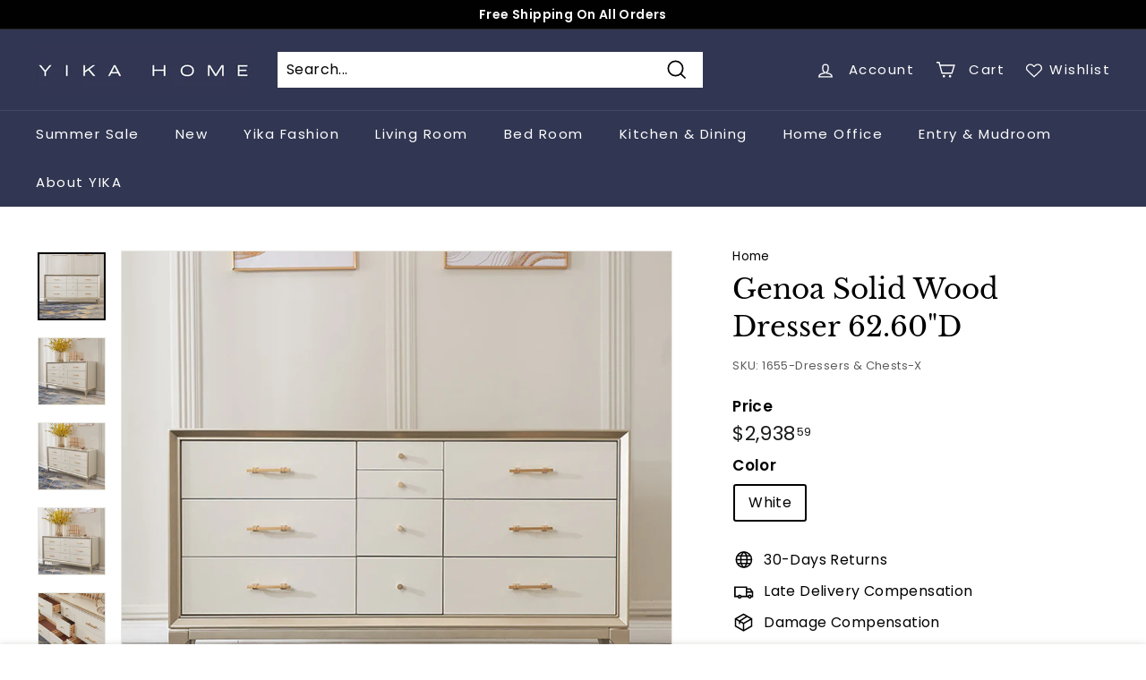

--- FILE ---
content_type: text/html; charset=utf-8
request_url: https://www.yikahome.com/products/1655-dressers-chests-x-genoa-solid-wood-dresser-62-60d
body_size: 51770
content:
<!doctype html>
<html class="no-js" lang="en" dir="ltr">
<head><!-- hnk portfolio proof -->
  <!-- Global site tag (gtag.js) - Google Ads: 10871626149 -->
<script async src="https://www.googletagmanager.com/gtag/js?id=AW-10871626149"></script>
<script>
  window.dataLayer = window.dataLayer || [];
  function gtag(){dataLayer.push(arguments);}
  gtag('js', new Date());

  gtag('config', 'AW-10871626149');
</script>
  <!-- Google Tag Manager -->
<script>(function(w,d,s,l,i){w[l]=w[l]||[];w[l].push({'gtm.start':
new Date().getTime(),event:'gtm.js'});var f=d.getElementsByTagName(s)[0],
j=d.createElement(s),dl=l!='dataLayer'?'&l='+l:'';j.async=true;j.src=
'https://www.googletagmanager.com/gtm.js?id='+i+dl;f.parentNode.insertBefore(j,f);
})(window,document,'script','dataLayer','GTM-M8HFXDV');</script>
<!-- End Google Tag Manager -->
  <meta charset="utf-8">
  <meta http-equiv="X-UA-Compatible" content="IE=edge,chrome=1">
  <meta name="viewport" content="width=device-width,initial-scale=1">
  <meta name="theme-color" content="#313652">
  <meta name="p:domain_verify" content="33346b156f036099114a65bb5ec3fe97"/>
  <meta name="facebook-domain-verification" content="jno3htj2oaoulow4bbsydfnreue99d" />
  <meta name="google-site-verification" content="kTiLi4pWsD4RcHs-gbrK8Wu6nCTpBhpp54hO896Ghh8" />
  <link rel="canonical" href="https://www.yikahome.com/products/1655-dressers-chests-x-genoa-solid-wood-dresser-62-60d">
  <link rel="preload" as="style" href="//www.yikahome.com/cdn/shop/t/21/assets/theme.css?v=48173912934668156871759332134">
  <link rel="preload" as="script" href="//www.yikahome.com/cdn/shop/t/21/assets/theme.js?v=104917892412515836341730365379">
  <link rel="preconnect" href="https://cdn.shopify.com">
  <link rel="preconnect" href="https://fonts.shopifycdn.com">
  <link rel="dns-prefetch" href="https://productreviews.shopifycdn.com">
  <link rel="dns-prefetch" href="https://ajax.googleapis.com">
  <link rel="dns-prefetch" href="https://maps.googleapis.com">
  <link rel="dns-prefetch" href="https://maps.gstatic.com"><link rel="shortcut icon" href="//www.yikahome.com/cdn/shop/products/22_32x32.png?v=1651135873" type="image/png" /><title>Genoa Solid Wood Dresser 62.60&quot;D
&ndash; Yikahome
</title>
<meta name="description" content="Features This one-of-a-kind storage solution is simple to assemble and maintain. This five-drawer dresser chest stand has a sleek appearance and is portable, lightweight, and simple to put together. Instructions and hardware are included. Each drawer has a wood carry handle and a smooth-finish solid wood tabletop. Clea"><meta property="og:site_name" content="Yikahome">
  <meta property="og:url" content="https://www.yikahome.com/products/1655-dressers-chests-x-genoa-solid-wood-dresser-62-60d">
  <meta property="og:title" content="Genoa Solid Wood Dresser 62.60&quot;D">
  <meta property="og:type" content="product">
  <meta property="og:description" content="Features This one-of-a-kind storage solution is simple to assemble and maintain. This five-drawer dresser chest stand has a sleek appearance and is portable, lightweight, and simple to put together. Instructions and hardware are included. Each drawer has a wood carry handle and a smooth-finish solid wood tabletop. Clea"><meta property="og:image" content="http://www.yikahome.com/cdn/shop/products/1655_5.jpg?v=1654484829">
    <meta property="og:image:secure_url" content="https://www.yikahome.com/cdn/shop/products/1655_5.jpg?v=1654484829">
    <meta property="og:image:width" content="800">
    <meta property="og:image:height" content="800"><meta name="twitter:site" content="@yikahome">
  <meta name="twitter:card" content="summary_large_image">
  <meta name="twitter:title" content="Genoa Solid Wood Dresser 62.60"D">
  <meta name="twitter:description" content="Features This one-of-a-kind storage solution is simple to assemble and maintain. This five-drawer dresser chest stand has a sleek appearance and is portable, lightweight, and simple to put together. Instructions and hardware are included. Each drawer has a wood carry handle and a smooth-finish solid wood tabletop. Clea">
<style data-shopify>@font-face {
  font-family: "Libre Baskerville";
  font-weight: 400;
  font-style: normal;
  font-display: swap;
  src: url("//www.yikahome.com/cdn/fonts/libre_baskerville/librebaskerville_n4.2ec9ee517e3ce28d5f1e6c6e75efd8a97e59c189.woff2") format("woff2"),
       url("//www.yikahome.com/cdn/fonts/libre_baskerville/librebaskerville_n4.323789551b85098885c8eccedfb1bd8f25f56007.woff") format("woff");
}

  @font-face {
  font-family: Poppins;
  font-weight: 400;
  font-style: normal;
  font-display: swap;
  src: url("//www.yikahome.com/cdn/fonts/poppins/poppins_n4.0ba78fa5af9b0e1a374041b3ceaadf0a43b41362.woff2") format("woff2"),
       url("//www.yikahome.com/cdn/fonts/poppins/poppins_n4.214741a72ff2596839fc9760ee7a770386cf16ca.woff") format("woff");
}


  @font-face {
  font-family: Poppins;
  font-weight: 600;
  font-style: normal;
  font-display: swap;
  src: url("//www.yikahome.com/cdn/fonts/poppins/poppins_n6.aa29d4918bc243723d56b59572e18228ed0786f6.woff2") format("woff2"),
       url("//www.yikahome.com/cdn/fonts/poppins/poppins_n6.5f815d845fe073750885d5b7e619ee00e8111208.woff") format("woff");
}

  @font-face {
  font-family: Poppins;
  font-weight: 400;
  font-style: italic;
  font-display: swap;
  src: url("//www.yikahome.com/cdn/fonts/poppins/poppins_i4.846ad1e22474f856bd6b81ba4585a60799a9f5d2.woff2") format("woff2"),
       url("//www.yikahome.com/cdn/fonts/poppins/poppins_i4.56b43284e8b52fc64c1fd271f289a39e8477e9ec.woff") format("woff");
}

  @font-face {
  font-family: Poppins;
  font-weight: 600;
  font-style: italic;
  font-display: swap;
  src: url("//www.yikahome.com/cdn/fonts/poppins/poppins_i6.bb8044d6203f492888d626dafda3c2999253e8e9.woff2") format("woff2"),
       url("//www.yikahome.com/cdn/fonts/poppins/poppins_i6.e233dec1a61b1e7dead9f920159eda42280a02c3.woff") format("woff");
}

</style><link href="//www.yikahome.com/cdn/shop/t/21/assets/theme.css?v=48173912934668156871759332134" rel="stylesheet" type="text/css" media="all" />
<style data-shopify>:root {
    --typeHeaderPrimary: "Libre Baskerville";
    --typeHeaderFallback: serif;
    --typeHeaderSize: 36px;
    --typeHeaderWeight: 400;
    --typeHeaderLineHeight: 1.2;
    --typeHeaderSpacing: 0.0em;

    --typeBasePrimary:Poppins;
    --typeBaseFallback:sans-serif;
    --typeBaseSize: 16px;
    --typeBaseWeight: 400;
    --typeBaseSpacing: 0.025em;
    --typeBaseLineHeight: 1.5;

    --colorSmallImageBg: #ffffff;
    --colorSmallImageBgDark: #f7f7f7;
    --colorLargeImageBg: #e7e7e7;
    --colorLargeImageBgLight: #ffffff;

    --iconWeight: 4px;
    --iconLinecaps: miter;

    
      --buttonRadius: 0px;
      --btnPadding: 11px 20px;
    

    
      --roundness: 0px;
    

    
      --gridThickness: 0px;
    

    --productTileMargin: 10%;
    --collectionTileMargin: 17%;

    --swatchSize: 40px;
  }

  @media screen and (max-width: 768px) {
    :root {
      --typeBaseSize: 14px;

      
        --roundness: 0px;
        --btnPadding: 9px 17px;
      
    }
  }</style><script>
    document.documentElement.className = document.documentElement.className.replace('no-js', 'js');

    window.theme = window.theme || {};
    theme.routes = {
      home: "/",
      collections: "/collections",
      cart: "/cart.js",
      cartPage: "/cart",
      cartAdd: "/cart/add.js",
      cartChange: "/cart/change.js",
      search: "/search"
    };
    theme.strings = {
      soldOut: "Sold Out",
      unavailable: "Unavailable",
      inStockLabel: "In stock, ready to ship",
      stockLabel: "Low stock - [count] items left",
      willNotShipUntil: "Ready to ship [date]",
      willBeInStockAfter: "Back in stock [date]",
      waitingForStock: "Inventory on the way",
      savePrice: "Save [saved_amount]",
      cartEmpty: "Your cart is currently empty.",
      cartTermsConfirmation: "You must agree with the terms and conditions of sales to check out",
      searchCollections: "Collections:",
      searchPages: "Pages:",
      searchArticles: "Articles:"
    };
    theme.settings = {
      dynamicVariantsEnable: true,
      cartType: "dropdown",
      isCustomerTemplate: false,
      moneyFormat: "${{amount}}",
      saveType: "dollar",
      productImageSize: "square",
      productImageCover: true,
      predictiveSearch: true,
      predictiveSearchType: "product",
      superScriptSetting: true,
      superScriptPrice: true,
      quickView: true,
      quickAdd: true,
      themeName: 'Expanse',
      themeVersion: "2.3.0"
    };
  </script>

  <script>window.performance && window.performance.mark && window.performance.mark('shopify.content_for_header.start');</script><meta id="shopify-digital-wallet" name="shopify-digital-wallet" content="/55643340844/digital_wallets/dialog">
<meta name="shopify-checkout-api-token" content="bb553bc96fe8cf486006ad8192bbcced">
<meta id="in-context-paypal-metadata" data-shop-id="55643340844" data-venmo-supported="false" data-environment="production" data-locale="en_US" data-paypal-v4="true" data-currency="USD">
<link rel="alternate" type="application/json+oembed" href="https://www.yikahome.com/products/1655-dressers-chests-x-genoa-solid-wood-dresser-62-60d.oembed">
<script async="async" src="/checkouts/internal/preloads.js?locale=en-US"></script>
<script id="shopify-features" type="application/json">{"accessToken":"bb553bc96fe8cf486006ad8192bbcced","betas":["rich-media-storefront-analytics"],"domain":"www.yikahome.com","predictiveSearch":true,"shopId":55643340844,"locale":"en"}</script>
<script>var Shopify = Shopify || {};
Shopify.shop = "yikahome2021.myshopify.com";
Shopify.locale = "en";
Shopify.currency = {"active":"USD","rate":"1.0"};
Shopify.country = "US";
Shopify.theme = {"name":"YIKAHOME 20220705","id":124732440620,"schema_name":"Expanse","schema_version":"2.3.0","theme_store_id":902,"role":"main"};
Shopify.theme.handle = "null";
Shopify.theme.style = {"id":null,"handle":null};
Shopify.cdnHost = "www.yikahome.com/cdn";
Shopify.routes = Shopify.routes || {};
Shopify.routes.root = "/";</script>
<script type="module">!function(o){(o.Shopify=o.Shopify||{}).modules=!0}(window);</script>
<script>!function(o){function n(){var o=[];function n(){o.push(Array.prototype.slice.apply(arguments))}return n.q=o,n}var t=o.Shopify=o.Shopify||{};t.loadFeatures=n(),t.autoloadFeatures=n()}(window);</script>
<script id="shop-js-analytics" type="application/json">{"pageType":"product"}</script>
<script defer="defer" async type="module" src="//www.yikahome.com/cdn/shopifycloud/shop-js/modules/v2/client.init-shop-cart-sync_BT-GjEfc.en.esm.js"></script>
<script defer="defer" async type="module" src="//www.yikahome.com/cdn/shopifycloud/shop-js/modules/v2/chunk.common_D58fp_Oc.esm.js"></script>
<script defer="defer" async type="module" src="//www.yikahome.com/cdn/shopifycloud/shop-js/modules/v2/chunk.modal_xMitdFEc.esm.js"></script>
<script type="module">
  await import("//www.yikahome.com/cdn/shopifycloud/shop-js/modules/v2/client.init-shop-cart-sync_BT-GjEfc.en.esm.js");
await import("//www.yikahome.com/cdn/shopifycloud/shop-js/modules/v2/chunk.common_D58fp_Oc.esm.js");
await import("//www.yikahome.com/cdn/shopifycloud/shop-js/modules/v2/chunk.modal_xMitdFEc.esm.js");

  window.Shopify.SignInWithShop?.initShopCartSync?.({"fedCMEnabled":true,"windoidEnabled":true});

</script>
<script>(function() {
  var isLoaded = false;
  function asyncLoad() {
    if (isLoaded) return;
    isLoaded = true;
    var urls = ["\/\/www.powr.io\/powr.js?powr-token=yikahome2021.myshopify.com\u0026external-type=shopify\u0026shop=yikahome2021.myshopify.com","https:\/\/apps.hiko.link\/js\/hiko-auth.js?shop=yikahome2021.myshopify.com","https:\/\/shopify.livechatinc.com\/api\/v2\/script\/0c5b399a-31b4-4752-983a-0bef4c00ee36\/widget.js?shop=yikahome2021.myshopify.com"];
    for (var i = 0; i < urls.length; i++) {
      var s = document.createElement('script');
      s.type = 'text/javascript';
      s.async = true;
      s.src = urls[i];
      var x = document.getElementsByTagName('script')[0];
      x.parentNode.insertBefore(s, x);
    }
  };
  if(window.attachEvent) {
    window.attachEvent('onload', asyncLoad);
  } else {
    window.addEventListener('load', asyncLoad, false);
  }
})();</script>
<script id="__st">var __st={"a":55643340844,"offset":-28800,"reqid":"4a7cba19-13eb-4769-b03f-6cbe0705d90c-1769125772","pageurl":"www.yikahome.com\/products\/1655-dressers-chests-x-genoa-solid-wood-dresser-62-60d","u":"1cb36a2a99f6","p":"product","rtyp":"product","rid":6858020552748};</script>
<script>window.ShopifyPaypalV4VisibilityTracking = true;</script>
<script id="form-persister">!function(){'use strict';const t='contact',e='new_comment',n=[[t,t],['blogs',e],['comments',e],[t,'customer']],o='password',r='form_key',c=['recaptcha-v3-token','g-recaptcha-response','h-captcha-response',o],s=()=>{try{return window.sessionStorage}catch{return}},i='__shopify_v',u=t=>t.elements[r],a=function(){const t=[...n].map((([t,e])=>`form[action*='/${t}']:not([data-nocaptcha='true']) input[name='form_type'][value='${e}']`)).join(',');var e;return e=t,()=>e?[...document.querySelectorAll(e)].map((t=>t.form)):[]}();function m(t){const e=u(t);a().includes(t)&&(!e||!e.value)&&function(t){try{if(!s())return;!function(t){const e=s();if(!e)return;const n=u(t);if(!n)return;const o=n.value;o&&e.removeItem(o)}(t);const e=Array.from(Array(32),(()=>Math.random().toString(36)[2])).join('');!function(t,e){u(t)||t.append(Object.assign(document.createElement('input'),{type:'hidden',name:r})),t.elements[r].value=e}(t,e),function(t,e){const n=s();if(!n)return;const r=[...t.querySelectorAll(`input[type='${o}']`)].map((({name:t})=>t)),u=[...c,...r],a={};for(const[o,c]of new FormData(t).entries())u.includes(o)||(a[o]=c);n.setItem(e,JSON.stringify({[i]:1,action:t.action,data:a}))}(t,e)}catch(e){console.error('failed to persist form',e)}}(t)}const f=t=>{if('true'===t.dataset.persistBound)return;const e=function(t,e){const n=function(t){return'function'==typeof t.submit?t.submit:HTMLFormElement.prototype.submit}(t).bind(t);return function(){let t;return()=>{t||(t=!0,(()=>{try{e(),n()}catch(t){(t=>{console.error('form submit failed',t)})(t)}})(),setTimeout((()=>t=!1),250))}}()}(t,(()=>{m(t)}));!function(t,e){if('function'==typeof t.submit&&'function'==typeof e)try{t.submit=e}catch{}}(t,e),t.addEventListener('submit',(t=>{t.preventDefault(),e()})),t.dataset.persistBound='true'};!function(){function t(t){const e=(t=>{const e=t.target;return e instanceof HTMLFormElement?e:e&&e.form})(t);e&&m(e)}document.addEventListener('submit',t),document.addEventListener('DOMContentLoaded',(()=>{const e=a();for(const t of e)f(t);var n;n=document.body,new window.MutationObserver((t=>{for(const e of t)if('childList'===e.type&&e.addedNodes.length)for(const t of e.addedNodes)1===t.nodeType&&'FORM'===t.tagName&&a().includes(t)&&f(t)})).observe(n,{childList:!0,subtree:!0,attributes:!1}),document.removeEventListener('submit',t)}))}()}();</script>
<script integrity="sha256-4kQ18oKyAcykRKYeNunJcIwy7WH5gtpwJnB7kiuLZ1E=" data-source-attribution="shopify.loadfeatures" defer="defer" src="//www.yikahome.com/cdn/shopifycloud/storefront/assets/storefront/load_feature-a0a9edcb.js" crossorigin="anonymous"></script>
<script data-source-attribution="shopify.dynamic_checkout.dynamic.init">var Shopify=Shopify||{};Shopify.PaymentButton=Shopify.PaymentButton||{isStorefrontPortableWallets:!0,init:function(){window.Shopify.PaymentButton.init=function(){};var t=document.createElement("script");t.src="https://www.yikahome.com/cdn/shopifycloud/portable-wallets/latest/portable-wallets.en.js",t.type="module",document.head.appendChild(t)}};
</script>
<script data-source-attribution="shopify.dynamic_checkout.buyer_consent">
  function portableWalletsHideBuyerConsent(e){var t=document.getElementById("shopify-buyer-consent"),n=document.getElementById("shopify-subscription-policy-button");t&&n&&(t.classList.add("hidden"),t.setAttribute("aria-hidden","true"),n.removeEventListener("click",e))}function portableWalletsShowBuyerConsent(e){var t=document.getElementById("shopify-buyer-consent"),n=document.getElementById("shopify-subscription-policy-button");t&&n&&(t.classList.remove("hidden"),t.removeAttribute("aria-hidden"),n.addEventListener("click",e))}window.Shopify?.PaymentButton&&(window.Shopify.PaymentButton.hideBuyerConsent=portableWalletsHideBuyerConsent,window.Shopify.PaymentButton.showBuyerConsent=portableWalletsShowBuyerConsent);
</script>
<script>
  function portableWalletsCleanup(e){e&&e.src&&console.error("Failed to load portable wallets script "+e.src);var t=document.querySelectorAll("shopify-accelerated-checkout .shopify-payment-button__skeleton, shopify-accelerated-checkout-cart .wallet-cart-button__skeleton"),e=document.getElementById("shopify-buyer-consent");for(let e=0;e<t.length;e++)t[e].remove();e&&e.remove()}function portableWalletsNotLoadedAsModule(e){e instanceof ErrorEvent&&"string"==typeof e.message&&e.message.includes("import.meta")&&"string"==typeof e.filename&&e.filename.includes("portable-wallets")&&(window.removeEventListener("error",portableWalletsNotLoadedAsModule),window.Shopify.PaymentButton.failedToLoad=e,"loading"===document.readyState?document.addEventListener("DOMContentLoaded",window.Shopify.PaymentButton.init):window.Shopify.PaymentButton.init())}window.addEventListener("error",portableWalletsNotLoadedAsModule);
</script>

<script type="module" src="https://www.yikahome.com/cdn/shopifycloud/portable-wallets/latest/portable-wallets.en.js" onError="portableWalletsCleanup(this)" crossorigin="anonymous"></script>
<script nomodule>
  document.addEventListener("DOMContentLoaded", portableWalletsCleanup);
</script>

<link id="shopify-accelerated-checkout-styles" rel="stylesheet" media="screen" href="https://www.yikahome.com/cdn/shopifycloud/portable-wallets/latest/accelerated-checkout-backwards-compat.css" crossorigin="anonymous">
<style id="shopify-accelerated-checkout-cart">
        #shopify-buyer-consent {
  margin-top: 1em;
  display: inline-block;
  width: 100%;
}

#shopify-buyer-consent.hidden {
  display: none;
}

#shopify-subscription-policy-button {
  background: none;
  border: none;
  padding: 0;
  text-decoration: underline;
  font-size: inherit;
  cursor: pointer;
}

#shopify-subscription-policy-button::before {
  box-shadow: none;
}

      </style>

<script>window.performance && window.performance.mark && window.performance.mark('shopify.content_for_header.end');</script>

  <script src="//www.yikahome.com/cdn/shop/t/21/assets/vendor-scripts-v1.js" defer="defer"></script>
  <script src="//www.yikahome.com/cdn/shop/t/21/assets/theme.js?v=104917892412515836341730365379" defer="defer"></script>
  
  <!-- add js -->
  
  <link href="//www.yikahome.com/cdn/shop/t/21/assets/swiper-4.5.min.css?v=61978236843561016391656816832" rel="stylesheet">
  
   <link href="//www.yikahome.com/cdn/shop/t/21/assets/custom.css?v=9949510196541112351672904001" rel="stylesheet">
  
  <script src="//www.yikahome.com/cdn/shop/t/21/assets/swiper-4.5.min.js?v=13118180128592903071656816832"></script>
  <script src="//www.yikahome.com/cdn/shop/t/21/assets/jquery-2.2.3.min.js?v=58211863146907186831656816828"></script>
<!-- Start of Judge.me Core -->
<link rel="dns-prefetch" href="https://cdn.judge.me/">
<script data-cfasync='false' class='jdgm-settings-script'>window.jdgmSettings={"pagination":5,"disable_web_reviews":false,"badge_no_review_text":"No reviews","badge_n_reviews_text":"{{ n }} review/reviews","badge_star_color":"#f3c20d","hide_badge_preview_if_no_reviews":true,"badge_hide_text":false,"enforce_center_preview_badge":false,"widget_title":"Customer Reviews","widget_open_form_text":"Write a review","widget_close_form_text":"Cancel review","widget_refresh_page_text":"Refresh page","widget_summary_text":"Based on {{ number_of_reviews }} review/reviews","widget_no_review_text":"Be the first to write a review","widget_name_field_text":"Display name","widget_verified_name_field_text":"Verified Name (public)","widget_name_placeholder_text":"Display name","widget_required_field_error_text":"This field is required.","widget_email_field_text":"Email address","widget_verified_email_field_text":"Verified Email (private, can not be edited)","widget_email_placeholder_text":"Your email address","widget_email_field_error_text":"Please enter a valid email address.","widget_rating_field_text":"Rating","widget_review_title_field_text":"Review Title","widget_review_title_placeholder_text":"Give your review a title","widget_review_body_field_text":"Review content","widget_review_body_placeholder_text":"Start writing here...","widget_pictures_field_text":"Picture/Video (optional)","widget_submit_review_text":"Submit Review","widget_submit_verified_review_text":"Submit Verified Review","widget_submit_success_msg_with_auto_publish":"Thank you! Please refresh the page in a few moments to see your review. You can remove or edit your review by logging into \u003ca href='https://judge.me/login' target='_blank' rel='nofollow noopener'\u003eJudge.me\u003c/a\u003e","widget_submit_success_msg_no_auto_publish":"Thank you! Your review will be published as soon as it is approved by the shop admin. You can remove or edit your review by logging into \u003ca href='https://judge.me/login' target='_blank' rel='nofollow noopener'\u003eJudge.me\u003c/a\u003e","widget_show_default_reviews_out_of_total_text":"Showing {{ n_reviews_shown }} out of {{ n_reviews }} reviews.","widget_show_all_link_text":"Show all","widget_show_less_link_text":"Show less","widget_author_said_text":"{{ reviewer_name }} said:","widget_days_text":"{{ n }} days ago","widget_weeks_text":"{{ n }} week/weeks ago","widget_months_text":"{{ n }} month/months ago","widget_years_text":"{{ n }} year/years ago","widget_yesterday_text":"Yesterday","widget_today_text":"Today","widget_replied_text":"\u003e\u003e {{ shop_name }} replied:","widget_read_more_text":"Read more","widget_reviewer_name_as_initial":"","widget_rating_filter_color":"","widget_rating_filter_see_all_text":"See all reviews","widget_sorting_most_recent_text":"Most Recent","widget_sorting_highest_rating_text":"Highest Rating","widget_sorting_lowest_rating_text":"Lowest Rating","widget_sorting_with_pictures_text":"Only Pictures","widget_sorting_most_helpful_text":"Most Helpful","widget_open_question_form_text":"Ask a question","widget_reviews_subtab_text":"Reviews","widget_questions_subtab_text":"Questions","widget_question_label_text":"Question","widget_answer_label_text":"Answer","widget_question_placeholder_text":"Write your question here","widget_submit_question_text":"Submit Question","widget_question_submit_success_text":"Thank you for your question! We will notify you once it gets answered.","widget_star_color":"#f3c20d","verified_badge_text":"Verified","verified_badge_bg_color":"","verified_badge_text_color":"","verified_badge_placement":"left-of-reviewer-name","widget_review_max_height":"","widget_hide_border":false,"widget_social_share":false,"widget_thumb":false,"widget_review_location_show":false,"widget_location_format":"","all_reviews_include_out_of_store_products":true,"all_reviews_out_of_store_text":"(out of store)","all_reviews_pagination":100,"all_reviews_product_name_prefix_text":"about","enable_review_pictures":true,"enable_question_anwser":false,"widget_theme":"","review_date_format":"mm/dd/yyyy","default_sort_method":"most-recent","widget_product_reviews_subtab_text":"Product Reviews","widget_shop_reviews_subtab_text":"Shop Reviews","widget_other_products_reviews_text":"Reviews for other products","widget_store_reviews_subtab_text":"Store reviews","widget_no_store_reviews_text":"This store hasn't received any reviews yet","widget_web_restriction_product_reviews_text":"This product hasn't received any reviews yet","widget_no_items_text":"No items found","widget_show_more_text":"Show more","widget_write_a_store_review_text":"Write a Store Review","widget_other_languages_heading":"Reviews in Other Languages","widget_translate_review_text":"Translate review to {{ language }}","widget_translating_review_text":"Translating...","widget_show_original_translation_text":"Show original ({{ language }})","widget_translate_review_failed_text":"Review couldn't be translated.","widget_translate_review_retry_text":"Retry","widget_translate_review_try_again_later_text":"Try again later","show_product_url_for_grouped_product":false,"widget_sorting_pictures_first_text":"Pictures First","show_pictures_on_all_rev_page_mobile":false,"show_pictures_on_all_rev_page_desktop":false,"floating_tab_hide_mobile_install_preference":false,"floating_tab_button_name":"★ Reviews","floating_tab_title":"Let customers speak for us","floating_tab_button_color":"","floating_tab_button_background_color":"","floating_tab_url":"","floating_tab_url_enabled":false,"floating_tab_tab_style":"text","all_reviews_text_badge_text":"Customers rate us {{ shop.metafields.judgeme.all_reviews_rating | round: 1 }}/5 based on {{ shop.metafields.judgeme.all_reviews_count }} reviews.","all_reviews_text_badge_text_branded_style":"{{ shop.metafields.judgeme.all_reviews_rating | round: 1 }} out of 5 stars based on {{ shop.metafields.judgeme.all_reviews_count }} reviews","is_all_reviews_text_badge_a_link":false,"show_stars_for_all_reviews_text_badge":false,"all_reviews_text_badge_url":"https://www.iztzo.com/pages/reviews","all_reviews_text_style":"text","all_reviews_text_color_style":"judgeme_brand_color","all_reviews_text_color":"#108474","all_reviews_text_show_jm_brand":true,"featured_carousel_show_header":true,"featured_carousel_title":"Customers' Reviews","testimonials_carousel_title":"Customers are saying","videos_carousel_title":"Real customer stories","cards_carousel_title":"Customers are saying","featured_carousel_count_text":"from {{ n }} reviews","featured_carousel_add_link_to_all_reviews_page":false,"featured_carousel_url":"https://www.iztzo.com/pages/reviews","featured_carousel_show_images":true,"featured_carousel_autoslide_interval":5,"featured_carousel_arrows_on_the_sides":false,"featured_carousel_height":250,"featured_carousel_width":80,"featured_carousel_image_size":0,"featured_carousel_image_height":250,"featured_carousel_arrow_color":"#eeeeee","verified_count_badge_style":"vintage","verified_count_badge_orientation":"horizontal","verified_count_badge_color_style":"judgeme_brand_color","verified_count_badge_color":"#108474","is_verified_count_badge_a_link":false,"verified_count_badge_url":"https://www.iztzo.com/pages/reviews","verified_count_badge_show_jm_brand":true,"widget_rating_preset_default":5,"widget_first_sub_tab":"product-reviews","widget_show_histogram":true,"widget_histogram_use_custom_color":false,"widget_pagination_use_custom_color":false,"widget_star_use_custom_color":false,"widget_verified_badge_use_custom_color":false,"widget_write_review_use_custom_color":false,"picture_reminder_submit_button":"Upload Pictures","enable_review_videos":true,"mute_video_by_default":false,"widget_sorting_videos_first_text":"Videos First","widget_review_pending_text":"Pending","featured_carousel_items_for_large_screen":5,"social_share_options_order":"Facebook,Twitter","remove_microdata_snippet":true,"disable_json_ld":false,"enable_json_ld_products":false,"preview_badge_show_question_text":false,"preview_badge_no_question_text":"No questions","preview_badge_n_question_text":"{{ number_of_questions }} question/questions","qa_badge_show_icon":false,"qa_badge_position":"same-row","remove_judgeme_branding":false,"widget_add_search_bar":false,"widget_search_bar_placeholder":"Search","widget_sorting_verified_only_text":"Verified only","featured_carousel_theme":"vertical","featured_carousel_show_rating":true,"featured_carousel_show_title":true,"featured_carousel_show_body":true,"featured_carousel_show_date":false,"featured_carousel_show_reviewer":true,"featured_carousel_show_product":false,"featured_carousel_header_background_color":"#ffffff","featured_carousel_header_text_color":"#000000","featured_carousel_name_product_separator":"reviewed","featured_carousel_full_star_background":"#108474","featured_carousel_empty_star_background":"#dadada","featured_carousel_vertical_theme_background":"#f9fafb","featured_carousel_verified_badge_enable":false,"featured_carousel_verified_badge_color":"#108474","featured_carousel_border_style":"round","featured_carousel_review_line_length_limit":3,"featured_carousel_more_reviews_button_text":"Read more reviews","featured_carousel_view_product_button_text":"View product","all_reviews_page_load_reviews_on":"scroll","all_reviews_page_load_more_text":"Load More Reviews","disable_fb_tab_reviews":false,"enable_ajax_cdn_cache":false,"widget_public_name_text":"displayed publicly like","default_reviewer_name":"John Smith","default_reviewer_name_has_non_latin":true,"widget_reviewer_anonymous":"Anonymous","medals_widget_title":"Judge.me Review Medals","medals_widget_background_color":"#f9fafb","medals_widget_position":"footer_all_pages","medals_widget_border_color":"#f9fafb","medals_widget_verified_text_position":"left","medals_widget_use_monochromatic_version":false,"medals_widget_elements_color":"#108474","show_reviewer_avatar":true,"widget_invalid_yt_video_url_error_text":"Not a YouTube video URL","widget_max_length_field_error_text":"Please enter no more than {0} characters.","widget_show_country_flag":false,"widget_show_collected_via_shop_app":true,"widget_verified_by_shop_badge_style":"light","widget_verified_by_shop_text":"Verified by Shop","widget_show_photo_gallery":false,"widget_load_with_code_splitting":true,"widget_ugc_install_preference":false,"widget_ugc_title":"Made by us, Shared by you","widget_ugc_subtitle":"Tag us to see your picture featured in our page","widget_ugc_arrows_color":"#ffffff","widget_ugc_primary_button_text":"Buy Now","widget_ugc_primary_button_background_color":"#108474","widget_ugc_primary_button_text_color":"#ffffff","widget_ugc_primary_button_border_width":"0","widget_ugc_primary_button_border_style":"none","widget_ugc_primary_button_border_color":"#108474","widget_ugc_primary_button_border_radius":"25","widget_ugc_secondary_button_text":"Load More","widget_ugc_secondary_button_background_color":"#ffffff","widget_ugc_secondary_button_text_color":"#108474","widget_ugc_secondary_button_border_width":"2","widget_ugc_secondary_button_border_style":"solid","widget_ugc_secondary_button_border_color":"#108474","widget_ugc_secondary_button_border_radius":"25","widget_ugc_reviews_button_text":"View Reviews","widget_ugc_reviews_button_background_color":"#ffffff","widget_ugc_reviews_button_text_color":"#108474","widget_ugc_reviews_button_border_width":"2","widget_ugc_reviews_button_border_style":"solid","widget_ugc_reviews_button_border_color":"#108474","widget_ugc_reviews_button_border_radius":"25","widget_ugc_reviews_button_link_to":"judgeme-reviews-page","widget_ugc_show_post_date":true,"widget_ugc_max_width":"800","widget_rating_metafield_value_type":true,"widget_primary_color":"#108474","widget_enable_secondary_color":false,"widget_secondary_color":"#edf5f5","widget_summary_average_rating_text":"{{ average_rating }} out of 5","widget_media_grid_title":"Customer photos \u0026 videos","widget_media_grid_see_more_text":"See more","widget_round_style":false,"widget_show_product_medals":true,"widget_verified_by_judgeme_text":"Verified by Judge.me","widget_show_store_medals":true,"widget_verified_by_judgeme_text_in_store_medals":"Verified by Judge.me","widget_media_field_exceed_quantity_message":"Sorry, we can only accept {{ max_media }} for one review.","widget_media_field_exceed_limit_message":"{{ file_name }} is too large, please select a {{ media_type }} less than {{ size_limit }}MB.","widget_review_submitted_text":"Review Submitted!","widget_question_submitted_text":"Question Submitted!","widget_close_form_text_question":"Cancel","widget_write_your_answer_here_text":"Write your answer here","widget_enabled_branded_link":true,"widget_show_collected_by_judgeme":false,"widget_reviewer_name_color":"","widget_write_review_text_color":"","widget_write_review_bg_color":"","widget_collected_by_judgeme_text":"collected by Judge.me","widget_pagination_type":"standard","widget_load_more_text":"Load More","widget_load_more_color":"#108474","widget_full_review_text":"Full Review","widget_read_more_reviews_text":"Read More Reviews","widget_read_questions_text":"Read Questions","widget_questions_and_answers_text":"Questions \u0026 Answers","widget_verified_by_text":"Verified by","widget_verified_text":"Verified","widget_number_of_reviews_text":"{{ number_of_reviews }} reviews","widget_back_button_text":"Back","widget_next_button_text":"Next","widget_custom_forms_filter_button":"Filters","custom_forms_style":"horizontal","widget_show_review_information":false,"how_reviews_are_collected":"How reviews are collected?","widget_show_review_keywords":false,"widget_gdpr_statement":"How we use your data: We'll only contact you about the review you left, and only if necessary. By submitting your review, you agree to Judge.me's \u003ca href='https://judge.me/terms' target='_blank' rel='nofollow noopener'\u003eterms\u003c/a\u003e, \u003ca href='https://judge.me/privacy' target='_blank' rel='nofollow noopener'\u003eprivacy\u003c/a\u003e and \u003ca href='https://judge.me/content-policy' target='_blank' rel='nofollow noopener'\u003econtent\u003c/a\u003e policies.","widget_multilingual_sorting_enabled":false,"widget_translate_review_content_enabled":false,"widget_translate_review_content_method":"manual","popup_widget_review_selection":"automatically_with_pictures","popup_widget_round_border_style":true,"popup_widget_show_title":true,"popup_widget_show_body":true,"popup_widget_show_reviewer":false,"popup_widget_show_product":true,"popup_widget_show_pictures":true,"popup_widget_use_review_picture":true,"popup_widget_show_on_home_page":true,"popup_widget_show_on_product_page":true,"popup_widget_show_on_collection_page":true,"popup_widget_show_on_cart_page":true,"popup_widget_position":"bottom_left","popup_widget_first_review_delay":5,"popup_widget_duration":5,"popup_widget_interval":5,"popup_widget_review_count":5,"popup_widget_hide_on_mobile":true,"review_snippet_widget_round_border_style":true,"review_snippet_widget_card_color":"#FFFFFF","review_snippet_widget_slider_arrows_background_color":"#FFFFFF","review_snippet_widget_slider_arrows_color":"#000000","review_snippet_widget_star_color":"#108474","show_product_variant":false,"all_reviews_product_variant_label_text":"Variant: ","widget_show_verified_branding":false,"widget_ai_summary_title":"Customers say","widget_ai_summary_disclaimer":"AI-powered review summary based on recent customer reviews","widget_show_ai_summary":false,"widget_show_ai_summary_bg":false,"widget_show_review_title_input":true,"redirect_reviewers_invited_via_email":"review_widget","request_store_review_after_product_review":false,"request_review_other_products_in_order":false,"review_form_color_scheme":"default","review_form_corner_style":"square","review_form_star_color":{},"review_form_text_color":"#333333","review_form_background_color":"#ffffff","review_form_field_background_color":"#fafafa","review_form_button_color":{},"review_form_button_text_color":"#ffffff","review_form_modal_overlay_color":"#000000","review_content_screen_title_text":"How would you rate this product?","review_content_introduction_text":"We would love it if you would share a bit about your experience.","store_review_form_title_text":"How would you rate this store?","store_review_form_introduction_text":"We would love it if you would share a bit about your experience.","show_review_guidance_text":true,"one_star_review_guidance_text":"Poor","five_star_review_guidance_text":"Great","customer_information_screen_title_text":"About you","customer_information_introduction_text":"Please tell us more about you.","custom_questions_screen_title_text":"Your experience in more detail","custom_questions_introduction_text":"Here are a few questions to help us understand more about your experience.","review_submitted_screen_title_text":"Thanks for your review!","review_submitted_screen_thank_you_text":"We are processing it and it will appear on the store soon.","review_submitted_screen_email_verification_text":"Please confirm your email by clicking the link we just sent you. This helps us keep reviews authentic.","review_submitted_request_store_review_text":"Would you like to share your experience of shopping with us?","review_submitted_review_other_products_text":"Would you like to review these products?","store_review_screen_title_text":"Would you like to share your experience of shopping with us?","store_review_introduction_text":"We value your feedback and use it to improve. Please share any thoughts or suggestions you have.","reviewer_media_screen_title_picture_text":"Share a picture","reviewer_media_introduction_picture_text":"Upload a photo to support your review.","reviewer_media_screen_title_video_text":"Share a video","reviewer_media_introduction_video_text":"Upload a video to support your review.","reviewer_media_screen_title_picture_or_video_text":"Share a picture or video","reviewer_media_introduction_picture_or_video_text":"Upload a photo or video to support your review.","reviewer_media_youtube_url_text":"Paste your Youtube URL here","advanced_settings_next_step_button_text":"Next","advanced_settings_close_review_button_text":"Close","modal_write_review_flow":false,"write_review_flow_required_text":"Required","write_review_flow_privacy_message_text":"We respect your privacy.","write_review_flow_anonymous_text":"Post review as anonymous","write_review_flow_visibility_text":"This won't be visible to other customers.","write_review_flow_multiple_selection_help_text":"Select as many as you like","write_review_flow_single_selection_help_text":"Select one option","write_review_flow_required_field_error_text":"This field is required","write_review_flow_invalid_email_error_text":"Please enter a valid email address","write_review_flow_max_length_error_text":"Max. {{ max_length }} characters.","write_review_flow_media_upload_text":"\u003cb\u003eClick to upload\u003c/b\u003e or drag and drop","write_review_flow_gdpr_statement":"We'll only contact you about your review if necessary. By submitting your review, you agree to our \u003ca href='https://judge.me/terms' target='_blank' rel='nofollow noopener'\u003eterms and conditions\u003c/a\u003e and \u003ca href='https://judge.me/privacy' target='_blank' rel='nofollow noopener'\u003eprivacy policy\u003c/a\u003e.","rating_only_reviews_enabled":false,"show_negative_reviews_help_screen":false,"new_review_flow_help_screen_rating_threshold":3,"negative_review_resolution_screen_title_text":"Tell us more","negative_review_resolution_text":"Your experience matters to us. If there were issues with your purchase, we're here to help. Feel free to reach out to us, we'd love the opportunity to make things right.","negative_review_resolution_button_text":"Contact us","negative_review_resolution_proceed_with_review_text":"Leave a review","negative_review_resolution_subject":"Issue with purchase from {{ shop_name }}.{{ order_name }}","preview_badge_collection_page_install_status":false,"widget_review_custom_css":"","preview_badge_custom_css":"","preview_badge_stars_count":"5-stars","featured_carousel_custom_css":"","floating_tab_custom_css":"","all_reviews_widget_custom_css":"","medals_widget_custom_css":"","verified_badge_custom_css":"","all_reviews_text_custom_css":"","transparency_badges_collected_via_store_invite":false,"transparency_badges_from_another_provider":false,"transparency_badges_collected_from_store_visitor":false,"transparency_badges_collected_by_verified_review_provider":false,"transparency_badges_earned_reward":false,"transparency_badges_collected_via_store_invite_text":"Review collected via store invitation","transparency_badges_from_another_provider_text":"Review collected from another provider","transparency_badges_collected_from_store_visitor_text":"Review collected from a store visitor","transparency_badges_written_in_google_text":"Review written in Google","transparency_badges_written_in_etsy_text":"Review written in Etsy","transparency_badges_written_in_shop_app_text":"Review written in Shop App","transparency_badges_earned_reward_text":"Review earned a reward for future purchase","product_review_widget_per_page":10,"widget_store_review_label_text":"Review about the store","checkout_comment_extension_title_on_product_page":"Customer Comments","checkout_comment_extension_num_latest_comment_show":5,"checkout_comment_extension_format":"name_and_timestamp","checkout_comment_customer_name":"last_initial","checkout_comment_comment_notification":true,"preview_badge_collection_page_install_preference":true,"preview_badge_home_page_install_preference":true,"preview_badge_product_page_install_preference":true,"review_widget_install_preference":"","review_carousel_install_preference":false,"floating_reviews_tab_install_preference":"none","verified_reviews_count_badge_install_preference":false,"all_reviews_text_install_preference":false,"review_widget_best_location":true,"judgeme_medals_install_preference":false,"review_widget_revamp_enabled":false,"review_widget_qna_enabled":false,"review_widget_header_theme":"minimal","review_widget_widget_title_enabled":true,"review_widget_header_text_size":"medium","review_widget_header_text_weight":"regular","review_widget_average_rating_style":"compact","review_widget_bar_chart_enabled":true,"review_widget_bar_chart_type":"numbers","review_widget_bar_chart_style":"standard","review_widget_expanded_media_gallery_enabled":false,"review_widget_reviews_section_theme":"standard","review_widget_image_style":"thumbnails","review_widget_review_image_ratio":"square","review_widget_stars_size":"medium","review_widget_verified_badge":"standard_text","review_widget_review_title_text_size":"medium","review_widget_review_text_size":"medium","review_widget_review_text_length":"medium","review_widget_number_of_columns_desktop":3,"review_widget_carousel_transition_speed":5,"review_widget_custom_questions_answers_display":"always","review_widget_button_text_color":"#FFFFFF","review_widget_text_color":"#000000","review_widget_lighter_text_color":"#7B7B7B","review_widget_corner_styling":"soft","review_widget_review_word_singular":"review","review_widget_review_word_plural":"reviews","review_widget_voting_label":"Helpful?","review_widget_shop_reply_label":"Reply from {{ shop_name }}:","review_widget_filters_title":"Filters","qna_widget_question_word_singular":"Question","qna_widget_question_word_plural":"Questions","qna_widget_answer_reply_label":"Answer from {{ answerer_name }}:","qna_content_screen_title_text":"Ask a question about this product","qna_widget_question_required_field_error_text":"Please enter your question.","qna_widget_flow_gdpr_statement":"We'll only contact you about your question if necessary. By submitting your question, you agree to our \u003ca href='https://judge.me/terms' target='_blank' rel='nofollow noopener'\u003eterms and conditions\u003c/a\u003e and \u003ca href='https://judge.me/privacy' target='_blank' rel='nofollow noopener'\u003eprivacy policy\u003c/a\u003e.","qna_widget_question_submitted_text":"Thanks for your question!","qna_widget_close_form_text_question":"Close","qna_widget_question_submit_success_text":"We’ll notify you by email when your question is answered.","all_reviews_widget_v2025_enabled":false,"all_reviews_widget_v2025_header_theme":"default","all_reviews_widget_v2025_widget_title_enabled":true,"all_reviews_widget_v2025_header_text_size":"medium","all_reviews_widget_v2025_header_text_weight":"regular","all_reviews_widget_v2025_average_rating_style":"compact","all_reviews_widget_v2025_bar_chart_enabled":true,"all_reviews_widget_v2025_bar_chart_type":"numbers","all_reviews_widget_v2025_bar_chart_style":"standard","all_reviews_widget_v2025_expanded_media_gallery_enabled":false,"all_reviews_widget_v2025_show_store_medals":true,"all_reviews_widget_v2025_show_photo_gallery":true,"all_reviews_widget_v2025_show_review_keywords":false,"all_reviews_widget_v2025_show_ai_summary":false,"all_reviews_widget_v2025_show_ai_summary_bg":false,"all_reviews_widget_v2025_add_search_bar":false,"all_reviews_widget_v2025_default_sort_method":"most-recent","all_reviews_widget_v2025_reviews_per_page":10,"all_reviews_widget_v2025_reviews_section_theme":"default","all_reviews_widget_v2025_image_style":"thumbnails","all_reviews_widget_v2025_review_image_ratio":"square","all_reviews_widget_v2025_stars_size":"medium","all_reviews_widget_v2025_verified_badge":"bold_badge","all_reviews_widget_v2025_review_title_text_size":"medium","all_reviews_widget_v2025_review_text_size":"medium","all_reviews_widget_v2025_review_text_length":"medium","all_reviews_widget_v2025_number_of_columns_desktop":3,"all_reviews_widget_v2025_carousel_transition_speed":5,"all_reviews_widget_v2025_custom_questions_answers_display":"always","all_reviews_widget_v2025_show_product_variant":false,"all_reviews_widget_v2025_show_reviewer_avatar":true,"all_reviews_widget_v2025_reviewer_name_as_initial":"","all_reviews_widget_v2025_review_location_show":false,"all_reviews_widget_v2025_location_format":"","all_reviews_widget_v2025_show_country_flag":false,"all_reviews_widget_v2025_verified_by_shop_badge_style":"light","all_reviews_widget_v2025_social_share":false,"all_reviews_widget_v2025_social_share_options_order":"Facebook,Twitter,LinkedIn,Pinterest","all_reviews_widget_v2025_pagination_type":"standard","all_reviews_widget_v2025_button_text_color":"#FFFFFF","all_reviews_widget_v2025_text_color":"#000000","all_reviews_widget_v2025_lighter_text_color":"#7B7B7B","all_reviews_widget_v2025_corner_styling":"soft","all_reviews_widget_v2025_title":"Customer reviews","all_reviews_widget_v2025_ai_summary_title":"Customers say about this store","all_reviews_widget_v2025_no_review_text":"Be the first to write a review","platform":"shopify","branding_url":"https://app.judge.me/reviews","branding_text":"Powered by Judge.me","locale":"en","reply_name":"Yikahome","widget_version":"2.1","footer":true,"autopublish":false,"review_dates":false,"enable_custom_form":false,"shop_locale":"en","enable_multi_locales_translations":false,"show_review_title_input":true,"review_verification_email_status":"always","can_be_branded":false,"reply_name_text":"Yikahome"};</script> <style class='jdgm-settings-style'>.jdgm-xx{left:0}:not(.jdgm-prev-badge__stars)>.jdgm-star{color:#f3c20d}.jdgm-histogram .jdgm-star.jdgm-star{color:#f3c20d}.jdgm-preview-badge .jdgm-star.jdgm-star{color:#f3c20d}.jdgm-prev-badge[data-average-rating='0.00']{display:none !important}.jdgm-rev .jdgm-rev__timestamp,.jdgm-quest .jdgm-rev__timestamp,.jdgm-carousel-item__timestamp{display:none !important}.jdgm-author-all-initials{display:none !important}.jdgm-author-last-initial{display:none !important}.jdgm-rev-widg__title{visibility:hidden}.jdgm-rev-widg__summary-text{visibility:hidden}.jdgm-prev-badge__text{visibility:hidden}.jdgm-rev__replier:before{content:'Yikahome'}.jdgm-rev__prod-link-prefix:before{content:'about'}.jdgm-rev__variant-label:before{content:'Variant: '}.jdgm-rev__out-of-store-text:before{content:'(out of store)'}@media only screen and (min-width: 768px){.jdgm-rev__pics .jdgm-rev_all-rev-page-picture-separator,.jdgm-rev__pics .jdgm-rev__product-picture{display:none}}@media only screen and (max-width: 768px){.jdgm-rev__pics .jdgm-rev_all-rev-page-picture-separator,.jdgm-rev__pics .jdgm-rev__product-picture{display:none}}.jdgm-verified-count-badget[data-from-snippet="true"]{display:none !important}.jdgm-carousel-wrapper[data-from-snippet="true"]{display:none !important}.jdgm-all-reviews-text[data-from-snippet="true"]{display:none !important}.jdgm-medals-section[data-from-snippet="true"]{display:none !important}.jdgm-ugc-media-wrapper[data-from-snippet="true"]{display:none !important}.jdgm-rev__transparency-badge[data-badge-type="review_collected_via_store_invitation"]{display:none !important}.jdgm-rev__transparency-badge[data-badge-type="review_collected_from_another_provider"]{display:none !important}.jdgm-rev__transparency-badge[data-badge-type="review_collected_from_store_visitor"]{display:none !important}.jdgm-rev__transparency-badge[data-badge-type="review_written_in_etsy"]{display:none !important}.jdgm-rev__transparency-badge[data-badge-type="review_written_in_google_business"]{display:none !important}.jdgm-rev__transparency-badge[data-badge-type="review_written_in_shop_app"]{display:none !important}.jdgm-rev__transparency-badge[data-badge-type="review_earned_for_future_purchase"]{display:none !important}
</style> <style class='jdgm-settings-style'></style>

  
  
  
  <style class='jdgm-miracle-styles'>
  @-webkit-keyframes jdgm-spin{0%{-webkit-transform:rotate(0deg);-ms-transform:rotate(0deg);transform:rotate(0deg)}100%{-webkit-transform:rotate(359deg);-ms-transform:rotate(359deg);transform:rotate(359deg)}}@keyframes jdgm-spin{0%{-webkit-transform:rotate(0deg);-ms-transform:rotate(0deg);transform:rotate(0deg)}100%{-webkit-transform:rotate(359deg);-ms-transform:rotate(359deg);transform:rotate(359deg)}}@font-face{font-family:'JudgemeStar';src:url("[data-uri]") format("woff");font-weight:normal;font-style:normal}.jdgm-star{font-family:'JudgemeStar';display:inline !important;text-decoration:none !important;padding:0 4px 0 0 !important;margin:0 !important;font-weight:bold;opacity:1;-webkit-font-smoothing:antialiased;-moz-osx-font-smoothing:grayscale}.jdgm-star:hover{opacity:1}.jdgm-star:last-of-type{padding:0 !important}.jdgm-star.jdgm--on:before{content:"\e000"}.jdgm-star.jdgm--off:before{content:"\e001"}.jdgm-star.jdgm--half:before{content:"\e002"}.jdgm-widget *{margin:0;line-height:1.4;-webkit-box-sizing:border-box;-moz-box-sizing:border-box;box-sizing:border-box;-webkit-overflow-scrolling:touch}.jdgm-hidden{display:none !important;visibility:hidden !important}.jdgm-temp-hidden{display:none}.jdgm-spinner{width:40px;height:40px;margin:auto;border-radius:50%;border-top:2px solid #eee;border-right:2px solid #eee;border-bottom:2px solid #eee;border-left:2px solid #ccc;-webkit-animation:jdgm-spin 0.8s infinite linear;animation:jdgm-spin 0.8s infinite linear}.jdgm-prev-badge{display:block !important}

</style>


  
  
   


<script data-cfasync='false' class='jdgm-script'>
!function(e){window.jdgm=window.jdgm||{},jdgm.CDN_HOST="https://cdn.judge.me/",
jdgm.docReady=function(d){(e.attachEvent?"complete"===e.readyState:"loading"!==e.readyState)?
setTimeout(d,0):e.addEventListener("DOMContentLoaded",d)},jdgm.loadCSS=function(d,t,o,s){
!o&&jdgm.loadCSS.requestedUrls.indexOf(d)>=0||(jdgm.loadCSS.requestedUrls.push(d),
(s=e.createElement("link")).rel="stylesheet",s.class="jdgm-stylesheet",s.media="nope!",
s.href=d,s.onload=function(){this.media="all",t&&setTimeout(t)},e.body.appendChild(s))},
jdgm.loadCSS.requestedUrls=[],jdgm.docReady(function(){(window.jdgmLoadCSS||e.querySelectorAll(
".jdgm-widget, .jdgm-all-reviews-page").length>0)&&(jdgmSettings.widget_load_with_code_splitting?
parseFloat(jdgmSettings.widget_version)>=3?jdgm.loadCSS(jdgm.CDN_HOST+"widget_v3/base.css"):
jdgm.loadCSS(jdgm.CDN_HOST+"widget/base.css"):jdgm.loadCSS(jdgm.CDN_HOST+"shopify_v2.css"))})}(document);
</script>
<script async data-cfasync="false" type="text/javascript" src="https://cdn.judge.me/loader.js"></script>

<noscript><link rel="stylesheet" type="text/css" media="all" href="https://cdn.judge.me/shopify_v2.css"></noscript>
<!-- End of Judge.me Core -->


<script>window.is_hulkpo_installed=true</script>



<div class="productCol_pin" style="display:none;">


<p data-pixelId="2613645110156">2613645110156</p></div>


<div class="shopCurrency" style="display:none;">USD</div>

<script src="https://pixelinstall.xyz/pull/yikahome2021.myshopify.com/pinterest.js" defer="defer"></script><script>
  var scriptAppend = document.createElement('script');
  var version = new Date().getTime();
  scriptAppend.src = 'https://apps.omegatheme.com/facebook-pixel/client/loading-custom-event.js?v=' + version;
  document.querySelector('head').appendChild(scriptAppend)
</script>

<div class="ot-multi-pixel"></div>

<meta property="omega:tags" content="Category_Dressers & Chests, Color_White, Material_Solid wood, Type_10 drawers, ">
<meta property="omega:product" content="6858020552748">
<meta property="omega:product_type" content="Dressers & Chests">
<meta property="omega:collections"
  content="264590196780, 265297035308, 272449667116, ">






<script>
  var arrayFBPixelTrack = [];
</script>





















<script>
  if (!arrayFBPixelTrack.includes(750449139283267)) {
    arrayFBPixelTrack.push(750449139283267); 
    
        }  
</script>

 <div class="ot-pinterest-multi-pixel"></div>

	<meta property="omega:tags" content="Category_Dressers & Chests, Color_White, Material_Solid wood, Type_10 drawers, ">
	<meta property="omega:product" content="6858020552748">
	<meta property="omega:product_type" content="">
	<meta property="omega:collections" content="264590196780, 265297035308, 272449667116, ">




 


<script>var scaaffCheck = false;</script>
<script src="//www.yikahome.com/cdn/shop/t/21/assets/sca_affiliate.js?v=104779757550391720601656816831" type="text/javascript"></script>
<script>
  var scriptAppend = document.createElement('script');
  var version = new Date().getTime();
  scriptAppend.src = 'https://apps.omegatheme.com/facebook-pixel/client/loading-custom-event.js?v=' + version;
  document.querySelector('head').appendChild(scriptAppend)
</script>

<div class="ot-multi-pixel"></div>

<meta property="omega:tags" content="Category_Dressers & Chests, Color_White, Material_Solid wood, Type_10 drawers, ">
<meta property="omega:product" content="6858020552748">
<meta property="omega:product_type" content="Dressers & Chests">
<meta property="omega:collections"
  content="264590196780, 265297035308, 272449667116, ">






<script>
  var arrayFBPixelTrack = [];
</script>





















<script>
  if (!arrayFBPixelTrack.includes(750449139283267)) {
    arrayFBPixelTrack.push(750449139283267); 
    
        }  
</script>

 <link href="https://monorail-edge.shopifysvc.com" rel="dns-prefetch">
<script>(function(){if ("sendBeacon" in navigator && "performance" in window) {try {var session_token_from_headers = performance.getEntriesByType('navigation')[0].serverTiming.find(x => x.name == '_s').description;} catch {var session_token_from_headers = undefined;}var session_cookie_matches = document.cookie.match(/_shopify_s=([^;]*)/);var session_token_from_cookie = session_cookie_matches && session_cookie_matches.length === 2 ? session_cookie_matches[1] : "";var session_token = session_token_from_headers || session_token_from_cookie || "";function handle_abandonment_event(e) {var entries = performance.getEntries().filter(function(entry) {return /monorail-edge.shopifysvc.com/.test(entry.name);});if (!window.abandonment_tracked && entries.length === 0) {window.abandonment_tracked = true;var currentMs = Date.now();var navigation_start = performance.timing.navigationStart;var payload = {shop_id: 55643340844,url: window.location.href,navigation_start,duration: currentMs - navigation_start,session_token,page_type: "product"};window.navigator.sendBeacon("https://monorail-edge.shopifysvc.com/v1/produce", JSON.stringify({schema_id: "online_store_buyer_site_abandonment/1.1",payload: payload,metadata: {event_created_at_ms: currentMs,event_sent_at_ms: currentMs}}));}}window.addEventListener('pagehide', handle_abandonment_event);}}());</script>
<script id="web-pixels-manager-setup">(function e(e,d,r,n,o){if(void 0===o&&(o={}),!Boolean(null===(a=null===(i=window.Shopify)||void 0===i?void 0:i.analytics)||void 0===a?void 0:a.replayQueue)){var i,a;window.Shopify=window.Shopify||{};var t=window.Shopify;t.analytics=t.analytics||{};var s=t.analytics;s.replayQueue=[],s.publish=function(e,d,r){return s.replayQueue.push([e,d,r]),!0};try{self.performance.mark("wpm:start")}catch(e){}var l=function(){var e={modern:/Edge?\/(1{2}[4-9]|1[2-9]\d|[2-9]\d{2}|\d{4,})\.\d+(\.\d+|)|Firefox\/(1{2}[4-9]|1[2-9]\d|[2-9]\d{2}|\d{4,})\.\d+(\.\d+|)|Chrom(ium|e)\/(9{2}|\d{3,})\.\d+(\.\d+|)|(Maci|X1{2}).+ Version\/(15\.\d+|(1[6-9]|[2-9]\d|\d{3,})\.\d+)([,.]\d+|)( \(\w+\)|)( Mobile\/\w+|) Safari\/|Chrome.+OPR\/(9{2}|\d{3,})\.\d+\.\d+|(CPU[ +]OS|iPhone[ +]OS|CPU[ +]iPhone|CPU IPhone OS|CPU iPad OS)[ +]+(15[._]\d+|(1[6-9]|[2-9]\d|\d{3,})[._]\d+)([._]\d+|)|Android:?[ /-](13[3-9]|1[4-9]\d|[2-9]\d{2}|\d{4,})(\.\d+|)(\.\d+|)|Android.+Firefox\/(13[5-9]|1[4-9]\d|[2-9]\d{2}|\d{4,})\.\d+(\.\d+|)|Android.+Chrom(ium|e)\/(13[3-9]|1[4-9]\d|[2-9]\d{2}|\d{4,})\.\d+(\.\d+|)|SamsungBrowser\/([2-9]\d|\d{3,})\.\d+/,legacy:/Edge?\/(1[6-9]|[2-9]\d|\d{3,})\.\d+(\.\d+|)|Firefox\/(5[4-9]|[6-9]\d|\d{3,})\.\d+(\.\d+|)|Chrom(ium|e)\/(5[1-9]|[6-9]\d|\d{3,})\.\d+(\.\d+|)([\d.]+$|.*Safari\/(?![\d.]+ Edge\/[\d.]+$))|(Maci|X1{2}).+ Version\/(10\.\d+|(1[1-9]|[2-9]\d|\d{3,})\.\d+)([,.]\d+|)( \(\w+\)|)( Mobile\/\w+|) Safari\/|Chrome.+OPR\/(3[89]|[4-9]\d|\d{3,})\.\d+\.\d+|(CPU[ +]OS|iPhone[ +]OS|CPU[ +]iPhone|CPU IPhone OS|CPU iPad OS)[ +]+(10[._]\d+|(1[1-9]|[2-9]\d|\d{3,})[._]\d+)([._]\d+|)|Android:?[ /-](13[3-9]|1[4-9]\d|[2-9]\d{2}|\d{4,})(\.\d+|)(\.\d+|)|Mobile Safari.+OPR\/([89]\d|\d{3,})\.\d+\.\d+|Android.+Firefox\/(13[5-9]|1[4-9]\d|[2-9]\d{2}|\d{4,})\.\d+(\.\d+|)|Android.+Chrom(ium|e)\/(13[3-9]|1[4-9]\d|[2-9]\d{2}|\d{4,})\.\d+(\.\d+|)|Android.+(UC? ?Browser|UCWEB|U3)[ /]?(15\.([5-9]|\d{2,})|(1[6-9]|[2-9]\d|\d{3,})\.\d+)\.\d+|SamsungBrowser\/(5\.\d+|([6-9]|\d{2,})\.\d+)|Android.+MQ{2}Browser\/(14(\.(9|\d{2,})|)|(1[5-9]|[2-9]\d|\d{3,})(\.\d+|))(\.\d+|)|K[Aa][Ii]OS\/(3\.\d+|([4-9]|\d{2,})\.\d+)(\.\d+|)/},d=e.modern,r=e.legacy,n=navigator.userAgent;return n.match(d)?"modern":n.match(r)?"legacy":"unknown"}(),u="modern"===l?"modern":"legacy",c=(null!=n?n:{modern:"",legacy:""})[u],f=function(e){return[e.baseUrl,"/wpm","/b",e.hashVersion,"modern"===e.buildTarget?"m":"l",".js"].join("")}({baseUrl:d,hashVersion:r,buildTarget:u}),m=function(e){var d=e.version,r=e.bundleTarget,n=e.surface,o=e.pageUrl,i=e.monorailEndpoint;return{emit:function(e){var a=e.status,t=e.errorMsg,s=(new Date).getTime(),l=JSON.stringify({metadata:{event_sent_at_ms:s},events:[{schema_id:"web_pixels_manager_load/3.1",payload:{version:d,bundle_target:r,page_url:o,status:a,surface:n,error_msg:t},metadata:{event_created_at_ms:s}}]});if(!i)return console&&console.warn&&console.warn("[Web Pixels Manager] No Monorail endpoint provided, skipping logging."),!1;try{return self.navigator.sendBeacon.bind(self.navigator)(i,l)}catch(e){}var u=new XMLHttpRequest;try{return u.open("POST",i,!0),u.setRequestHeader("Content-Type","text/plain"),u.send(l),!0}catch(e){return console&&console.warn&&console.warn("[Web Pixels Manager] Got an unhandled error while logging to Monorail."),!1}}}}({version:r,bundleTarget:l,surface:e.surface,pageUrl:self.location.href,monorailEndpoint:e.monorailEndpoint});try{o.browserTarget=l,function(e){var d=e.src,r=e.async,n=void 0===r||r,o=e.onload,i=e.onerror,a=e.sri,t=e.scriptDataAttributes,s=void 0===t?{}:t,l=document.createElement("script"),u=document.querySelector("head"),c=document.querySelector("body");if(l.async=n,l.src=d,a&&(l.integrity=a,l.crossOrigin="anonymous"),s)for(var f in s)if(Object.prototype.hasOwnProperty.call(s,f))try{l.dataset[f]=s[f]}catch(e){}if(o&&l.addEventListener("load",o),i&&l.addEventListener("error",i),u)u.appendChild(l);else{if(!c)throw new Error("Did not find a head or body element to append the script");c.appendChild(l)}}({src:f,async:!0,onload:function(){if(!function(){var e,d;return Boolean(null===(d=null===(e=window.Shopify)||void 0===e?void 0:e.analytics)||void 0===d?void 0:d.initialized)}()){var d=window.webPixelsManager.init(e)||void 0;if(d){var r=window.Shopify.analytics;r.replayQueue.forEach((function(e){var r=e[0],n=e[1],o=e[2];d.publishCustomEvent(r,n,o)})),r.replayQueue=[],r.publish=d.publishCustomEvent,r.visitor=d.visitor,r.initialized=!0}}},onerror:function(){return m.emit({status:"failed",errorMsg:"".concat(f," has failed to load")})},sri:function(e){var d=/^sha384-[A-Za-z0-9+/=]+$/;return"string"==typeof e&&d.test(e)}(c)?c:"",scriptDataAttributes:o}),m.emit({status:"loading"})}catch(e){m.emit({status:"failed",errorMsg:(null==e?void 0:e.message)||"Unknown error"})}}})({shopId: 55643340844,storefrontBaseUrl: "https://www.yikahome.com",extensionsBaseUrl: "https://extensions.shopifycdn.com/cdn/shopifycloud/web-pixels-manager",monorailEndpoint: "https://monorail-edge.shopifysvc.com/unstable/produce_batch",surface: "storefront-renderer",enabledBetaFlags: ["2dca8a86"],webPixelsConfigList: [{"id":"1072758828","configuration":"{\"storeUuid\":\"0c5b399a-31b4-4752-983a-0bef4c00ee36\"}","eventPayloadVersion":"v1","runtimeContext":"STRICT","scriptVersion":"035ee28a6488b3027bb897f191857f56","type":"APP","apiClientId":1806141,"privacyPurposes":["ANALYTICS","MARKETING","SALE_OF_DATA"],"dataSharingAdjustments":{"protectedCustomerApprovalScopes":["read_customer_address","read_customer_email","read_customer_name","read_customer_personal_data","read_customer_phone"]}},{"id":"905478188","configuration":"{\"webPixelName\":\"Judge.me\"}","eventPayloadVersion":"v1","runtimeContext":"STRICT","scriptVersion":"34ad157958823915625854214640f0bf","type":"APP","apiClientId":683015,"privacyPurposes":["ANALYTICS"],"dataSharingAdjustments":{"protectedCustomerApprovalScopes":["read_customer_email","read_customer_name","read_customer_personal_data","read_customer_phone"]}},{"id":"74514476","eventPayloadVersion":"v1","runtimeContext":"LAX","scriptVersion":"1","type":"CUSTOM","privacyPurposes":["ANALYTICS"],"name":"Google Analytics tag (migrated)"},{"id":"shopify-app-pixel","configuration":"{}","eventPayloadVersion":"v1","runtimeContext":"STRICT","scriptVersion":"0450","apiClientId":"shopify-pixel","type":"APP","privacyPurposes":["ANALYTICS","MARKETING"]},{"id":"shopify-custom-pixel","eventPayloadVersion":"v1","runtimeContext":"LAX","scriptVersion":"0450","apiClientId":"shopify-pixel","type":"CUSTOM","privacyPurposes":["ANALYTICS","MARKETING"]}],isMerchantRequest: false,initData: {"shop":{"name":"Yikahome","paymentSettings":{"currencyCode":"USD"},"myshopifyDomain":"yikahome2021.myshopify.com","countryCode":"CN","storefrontUrl":"https:\/\/www.yikahome.com"},"customer":null,"cart":null,"checkout":null,"productVariants":[{"price":{"amount":2938.59,"currencyCode":"USD"},"product":{"title":"Genoa Solid Wood Dresser 62.60\"D","vendor":"yikahome2021","id":"6858020552748","untranslatedTitle":"Genoa Solid Wood Dresser 62.60\"D","url":"\/products\/1655-dressers-chests-x-genoa-solid-wood-dresser-62-60d","type":"Dressers \u0026 Chests"},"id":"40350252761132","image":{"src":"\/\/www.yikahome.com\/cdn\/shop\/products\/1655_5.jpg?v=1654484829"},"sku":"1655-Dressers \u0026 Chests-X","title":"White","untranslatedTitle":"White"}],"purchasingCompany":null},},"https://www.yikahome.com/cdn","fcfee988w5aeb613cpc8e4bc33m6693e112",{"modern":"","legacy":""},{"shopId":"55643340844","storefrontBaseUrl":"https:\/\/www.yikahome.com","extensionBaseUrl":"https:\/\/extensions.shopifycdn.com\/cdn\/shopifycloud\/web-pixels-manager","surface":"storefront-renderer","enabledBetaFlags":"[\"2dca8a86\"]","isMerchantRequest":"false","hashVersion":"fcfee988w5aeb613cpc8e4bc33m6693e112","publish":"custom","events":"[[\"page_viewed\",{}],[\"product_viewed\",{\"productVariant\":{\"price\":{\"amount\":2938.59,\"currencyCode\":\"USD\"},\"product\":{\"title\":\"Genoa Solid Wood Dresser 62.60\\\"D\",\"vendor\":\"yikahome2021\",\"id\":\"6858020552748\",\"untranslatedTitle\":\"Genoa Solid Wood Dresser 62.60\\\"D\",\"url\":\"\/products\/1655-dressers-chests-x-genoa-solid-wood-dresser-62-60d\",\"type\":\"Dressers \u0026 Chests\"},\"id\":\"40350252761132\",\"image\":{\"src\":\"\/\/www.yikahome.com\/cdn\/shop\/products\/1655_5.jpg?v=1654484829\"},\"sku\":\"1655-Dressers \u0026 Chests-X\",\"title\":\"White\",\"untranslatedTitle\":\"White\"}}]]"});</script><script>
  window.ShopifyAnalytics = window.ShopifyAnalytics || {};
  window.ShopifyAnalytics.meta = window.ShopifyAnalytics.meta || {};
  window.ShopifyAnalytics.meta.currency = 'USD';
  var meta = {"product":{"id":6858020552748,"gid":"gid:\/\/shopify\/Product\/6858020552748","vendor":"yikahome2021","type":"Dressers \u0026 Chests","handle":"1655-dressers-chests-x-genoa-solid-wood-dresser-62-60d","variants":[{"id":40350252761132,"price":293859,"name":"Genoa Solid Wood Dresser 62.60\"D - White","public_title":"White","sku":"1655-Dressers \u0026 Chests-X"}],"remote":false},"page":{"pageType":"product","resourceType":"product","resourceId":6858020552748,"requestId":"4a7cba19-13eb-4769-b03f-6cbe0705d90c-1769125772"}};
  for (var attr in meta) {
    window.ShopifyAnalytics.meta[attr] = meta[attr];
  }
</script>
<script class="analytics">
  (function () {
    var customDocumentWrite = function(content) {
      var jquery = null;

      if (window.jQuery) {
        jquery = window.jQuery;
      } else if (window.Checkout && window.Checkout.$) {
        jquery = window.Checkout.$;
      }

      if (jquery) {
        jquery('body').append(content);
      }
    };

    var hasLoggedConversion = function(token) {
      if (token) {
        return document.cookie.indexOf('loggedConversion=' + token) !== -1;
      }
      return false;
    }

    var setCookieIfConversion = function(token) {
      if (token) {
        var twoMonthsFromNow = new Date(Date.now());
        twoMonthsFromNow.setMonth(twoMonthsFromNow.getMonth() + 2);

        document.cookie = 'loggedConversion=' + token + '; expires=' + twoMonthsFromNow;
      }
    }

    var trekkie = window.ShopifyAnalytics.lib = window.trekkie = window.trekkie || [];
    if (trekkie.integrations) {
      return;
    }
    trekkie.methods = [
      'identify',
      'page',
      'ready',
      'track',
      'trackForm',
      'trackLink'
    ];
    trekkie.factory = function(method) {
      return function() {
        var args = Array.prototype.slice.call(arguments);
        args.unshift(method);
        trekkie.push(args);
        return trekkie;
      };
    };
    for (var i = 0; i < trekkie.methods.length; i++) {
      var key = trekkie.methods[i];
      trekkie[key] = trekkie.factory(key);
    }
    trekkie.load = function(config) {
      trekkie.config = config || {};
      trekkie.config.initialDocumentCookie = document.cookie;
      var first = document.getElementsByTagName('script')[0];
      var script = document.createElement('script');
      script.type = 'text/javascript';
      script.onerror = function(e) {
        var scriptFallback = document.createElement('script');
        scriptFallback.type = 'text/javascript';
        scriptFallback.onerror = function(error) {
                var Monorail = {
      produce: function produce(monorailDomain, schemaId, payload) {
        var currentMs = new Date().getTime();
        var event = {
          schema_id: schemaId,
          payload: payload,
          metadata: {
            event_created_at_ms: currentMs,
            event_sent_at_ms: currentMs
          }
        };
        return Monorail.sendRequest("https://" + monorailDomain + "/v1/produce", JSON.stringify(event));
      },
      sendRequest: function sendRequest(endpointUrl, payload) {
        // Try the sendBeacon API
        if (window && window.navigator && typeof window.navigator.sendBeacon === 'function' && typeof window.Blob === 'function' && !Monorail.isIos12()) {
          var blobData = new window.Blob([payload], {
            type: 'text/plain'
          });

          if (window.navigator.sendBeacon(endpointUrl, blobData)) {
            return true;
          } // sendBeacon was not successful

        } // XHR beacon

        var xhr = new XMLHttpRequest();

        try {
          xhr.open('POST', endpointUrl);
          xhr.setRequestHeader('Content-Type', 'text/plain');
          xhr.send(payload);
        } catch (e) {
          console.log(e);
        }

        return false;
      },
      isIos12: function isIos12() {
        return window.navigator.userAgent.lastIndexOf('iPhone; CPU iPhone OS 12_') !== -1 || window.navigator.userAgent.lastIndexOf('iPad; CPU OS 12_') !== -1;
      }
    };
    Monorail.produce('monorail-edge.shopifysvc.com',
      'trekkie_storefront_load_errors/1.1',
      {shop_id: 55643340844,
      theme_id: 124732440620,
      app_name: "storefront",
      context_url: window.location.href,
      source_url: "//www.yikahome.com/cdn/s/trekkie.storefront.8d95595f799fbf7e1d32231b9a28fd43b70c67d3.min.js"});

        };
        scriptFallback.async = true;
        scriptFallback.src = '//www.yikahome.com/cdn/s/trekkie.storefront.8d95595f799fbf7e1d32231b9a28fd43b70c67d3.min.js';
        first.parentNode.insertBefore(scriptFallback, first);
      };
      script.async = true;
      script.src = '//www.yikahome.com/cdn/s/trekkie.storefront.8d95595f799fbf7e1d32231b9a28fd43b70c67d3.min.js';
      first.parentNode.insertBefore(script, first);
    };
    trekkie.load(
      {"Trekkie":{"appName":"storefront","development":false,"defaultAttributes":{"shopId":55643340844,"isMerchantRequest":null,"themeId":124732440620,"themeCityHash":"1288526575637091729","contentLanguage":"en","currency":"USD","eventMetadataId":"ca68e3d3-32ae-486c-a97d-dfcbb92bf84e"},"isServerSideCookieWritingEnabled":true,"monorailRegion":"shop_domain","enabledBetaFlags":["65f19447"]},"Session Attribution":{},"S2S":{"facebookCapiEnabled":false,"source":"trekkie-storefront-renderer","apiClientId":580111}}
    );

    var loaded = false;
    trekkie.ready(function() {
      if (loaded) return;
      loaded = true;

      window.ShopifyAnalytics.lib = window.trekkie;

      var originalDocumentWrite = document.write;
      document.write = customDocumentWrite;
      try { window.ShopifyAnalytics.merchantGoogleAnalytics.call(this); } catch(error) {};
      document.write = originalDocumentWrite;

      window.ShopifyAnalytics.lib.page(null,{"pageType":"product","resourceType":"product","resourceId":6858020552748,"requestId":"4a7cba19-13eb-4769-b03f-6cbe0705d90c-1769125772","shopifyEmitted":true});

      var match = window.location.pathname.match(/checkouts\/(.+)\/(thank_you|post_purchase)/)
      var token = match? match[1]: undefined;
      if (!hasLoggedConversion(token)) {
        setCookieIfConversion(token);
        window.ShopifyAnalytics.lib.track("Viewed Product",{"currency":"USD","variantId":40350252761132,"productId":6858020552748,"productGid":"gid:\/\/shopify\/Product\/6858020552748","name":"Genoa Solid Wood Dresser 62.60\"D - White","price":"2938.59","sku":"1655-Dressers \u0026 Chests-X","brand":"yikahome2021","variant":"White","category":"Dressers \u0026 Chests","nonInteraction":true,"remote":false},undefined,undefined,{"shopifyEmitted":true});
      window.ShopifyAnalytics.lib.track("monorail:\/\/trekkie_storefront_viewed_product\/1.1",{"currency":"USD","variantId":40350252761132,"productId":6858020552748,"productGid":"gid:\/\/shopify\/Product\/6858020552748","name":"Genoa Solid Wood Dresser 62.60\"D - White","price":"2938.59","sku":"1655-Dressers \u0026 Chests-X","brand":"yikahome2021","variant":"White","category":"Dressers \u0026 Chests","nonInteraction":true,"remote":false,"referer":"https:\/\/www.yikahome.com\/products\/1655-dressers-chests-x-genoa-solid-wood-dresser-62-60d"});
      }
    });


        var eventsListenerScript = document.createElement('script');
        eventsListenerScript.async = true;
        eventsListenerScript.src = "//www.yikahome.com/cdn/shopifycloud/storefront/assets/shop_events_listener-3da45d37.js";
        document.getElementsByTagName('head')[0].appendChild(eventsListenerScript);

})();</script>
  <script>
  if (!window.ga || (window.ga && typeof window.ga !== 'function')) {
    window.ga = function ga() {
      (window.ga.q = window.ga.q || []).push(arguments);
      if (window.Shopify && window.Shopify.analytics && typeof window.Shopify.analytics.publish === 'function') {
        window.Shopify.analytics.publish("ga_stub_called", {}, {sendTo: "google_osp_migration"});
      }
      console.error("Shopify's Google Analytics stub called with:", Array.from(arguments), "\nSee https://help.shopify.com/manual/promoting-marketing/pixels/pixel-migration#google for more information.");
    };
    if (window.Shopify && window.Shopify.analytics && typeof window.Shopify.analytics.publish === 'function') {
      window.Shopify.analytics.publish("ga_stub_initialized", {}, {sendTo: "google_osp_migration"});
    }
  }
</script>
<script
  defer
  src="https://www.yikahome.com/cdn/shopifycloud/perf-kit/shopify-perf-kit-3.0.4.min.js"
  data-application="storefront-renderer"
  data-shop-id="55643340844"
  data-render-region="gcp-us-central1"
  data-page-type="product"
  data-theme-instance-id="124732440620"
  data-theme-name="Expanse"
  data-theme-version="2.3.0"
  data-monorail-region="shop_domain"
  data-resource-timing-sampling-rate="10"
  data-shs="true"
  data-shs-beacon="true"
  data-shs-export-with-fetch="true"
  data-shs-logs-sample-rate="1"
  data-shs-beacon-endpoint="https://www.yikahome.com/api/collect"
></script>
</head>

<body class="template-product" data-transitions="true" data-button_style="square" data-edges="" data-type_header_capitalize="false" data-swatch_style="round" data-grid-style="grey-square">

  
    <script type="text/javascript">window.setTimeout(function() { document.body.className += " loaded"; }, 25);</script>
  

  <a class="in-page-link visually-hidden skip-link" href="#MainContent">Skip to content</a>

  <div id="PageContainer" class="page-container"  data-loginstatus="unlogin">
    <div class="transition-body"><div id="shopify-section-toolbar" class="shopify-section toolbar-section"><div data-section-id="toolbar" data-section-type="toolbar">
  <div class="toolbar">
    <div class="page-width">
      <div class="toolbar__content">
  <div class="toolbar__item toolbar__item--announcements">
    <div class="announcement-bar text-center">
      <div class="slideshow-wrapper">
        <button type="button" class="visually-hidden slideshow__pause" data-id="toolbar" aria-live="polite">
          <span class="slideshow__pause-stop">
            <svg aria-hidden="true" focusable="false" role="presentation" class="icon icon-pause" viewBox="0 0 10 13"><g fill="#000" fill-rule="evenodd"><path d="M0 0h3v13H0zM7 0h3v13H7z"/></g></svg>
            <span class="icon__fallback-text">Pause slideshow</span>
          </span>
          <span class="slideshow__pause-play">
            <svg aria-hidden="true" focusable="false" role="presentation" class="icon icon-play" viewBox="18.24 17.35 24.52 28.3"><path fill="#323232" d="M22.1 19.151v25.5l20.4-13.489-20.4-12.011z"/></svg>
            <span class="icon__fallback-text">Play slideshow</span>
          </span>
        </button>

        <div
          id="AnnouncementSlider"
          class="announcement-slider"
          data-block-count="1"><div
                id="AnnouncementSlide-9654dde0-6ebc-435d-918e-044b777422ca"
                class="slideshow__slide announcement-slider__slide"
                data-index="0"
                >
                <div class="announcement-slider__content"><div class="medium-up--hide">
                      <p>Free Shipping On All Orders</p>
                    </div>
                    <div class="small--hide">
                      <p>Free Shipping On All Orders</p>
                    </div></div>
              </div></div>
      </div>
    </div>
  </div>

</div>

    </div>
  </div>
</div>


</div><div id="shopify-section-header" class="shopify-section header-section"><style>
  .site-nav__link {
    font-size: 15px;
  }
  
    .site-nav__link {
      text-transform: capitalize;
      letter-spacing: 0.1em;
    }
  

  
</style>

<div data-section-id="header" data-section-type="header">
  <div id="HeaderWrapper" class="header-wrapper">
    <header
      id="SiteHeader"
      class="site-header"
      data-sticky="true"
      data-overlay="false">

      <div class="site-header__element site-header__element--top">
        <div class="page-width">
          <div class="header-layout" data-layout="below" data-nav="below" data-logo-align="left"><div class="header-item header-item--compress-nav small--hide">
                <button type="button" class="site-nav__link site-nav__link--icon site-nav__compress-menu">
                  <svg aria-hidden="true" focusable="false" role="presentation" class="icon icon-hamburger" viewBox="0 0 64 64"><path class="cls-1" d="M7 15h51">.</path><path class="cls-1" d="M7 32h43">.</path><path class="cls-1" d="M7 49h51">.</path></svg>
                  <span class="icon__fallback-text">Site navigation</span>
                </button>
              </div><div class="header-item header-item--logo"><style data-shopify>.header-item--logo,
    [data-layout="left-center"] .header-item--logo,
    [data-layout="left-center"] .header-item--icons {
      flex: 0 1 180px;
    }

    @media only screen and (min-width: 769px) {
      .header-item--logo,
      [data-layout="left-center"] .header-item--logo,
      [data-layout="left-center"] .header-item--icons {
        flex: 0 0 240px;
      }
    }

    .site-header__logo a {
      width: 180px;
    }
    .is-light .site-header__logo .logo--inverted {
      width: 180px;
    }
    @media only screen and (min-width: 769px) {
      .site-header__logo a {
        width: 240px;
      }

      .is-light .site-header__logo .logo--inverted {
        width: 240px;
      }
    }</style><div class="h1 site-header__logo"><span class="visually-hidden">Yikahome</span>
      
      <a
        href="/"
        class="site-header__logo-link">
        <img
          class="small--hide"
          src="//www.yikahome.com/cdn/shop/files/Mobile_d425828e-bf0f-4c2f-b68c-048c90e57ea5_240x.jpg?v=1641446409"
          srcset="//www.yikahome.com/cdn/shop/files/Mobile_d425828e-bf0f-4c2f-b68c-048c90e57ea5_240x.jpg?v=1641446409 1x, //www.yikahome.com/cdn/shop/files/Mobile_d425828e-bf0f-4c2f-b68c-048c90e57ea5_240x@2x.jpg?v=1641446409 2x"
          alt="Yikahome">
        <img
          class="medium-up--hide"
          src="//www.yikahome.com/cdn/shop/files/Mobile_d425828e-bf0f-4c2f-b68c-048c90e57ea5_180x.jpg?v=1641446409"
          srcset="//www.yikahome.com/cdn/shop/files/Mobile_d425828e-bf0f-4c2f-b68c-048c90e57ea5_180x.jpg?v=1641446409 1x, //www.yikahome.com/cdn/shop/files/Mobile_d425828e-bf0f-4c2f-b68c-048c90e57ea5_180x@2x.jpg?v=1641446409 2x"
          alt="Yikahome">
      </a></div></div><div class="header-item header-item--search small--hide"><form action="/search" method="get" role="search"
  class="site-header__search-form" data-dark="false">
  <input type="hidden" name="type" value="product">
  <input type="hidden" name="options[prefix]" value="last">
  <input type="search" name="q" value="" placeholder="Search..." class="site-header__search-input" aria-label="Search...">
  <button type="submit" class="text-link site-header__search-btn site-header__search-btn--submit">
    <svg aria-hidden="true" focusable="false" role="presentation" class="icon icon-search" viewBox="0 0 64 64"><defs><style>.cls-1{fill:none;stroke:#000;stroke-miterlimit:10;stroke-width:2px}</style></defs><path class="cls-1" d="M47.16 28.58A18.58 18.58 0 1 1 28.58 10a18.58 18.58 0 0 1 18.58 18.58zM54 54L41.94 42"/></svg>
    <span class="icon__fallback-text">Search</span>
  </button>

  <button type="button" class="text-link site-header__search-btn site-header__search-btn--cancel">
    <svg aria-hidden="true" focusable="false" role="presentation" class="icon icon-close" viewBox="0 0 64 64"><defs><style>.cls-1{fill:none;stroke:#000;stroke-miterlimit:10;stroke-width:2px}</style></defs><path class="cls-1" d="M19 17.61l27.12 27.13m0-27.13L19 44.74"/></svg>
    <span class="icon__fallback-text">Close</span>
  </button>
</form>
</div><div class="header-item header-item--icons"><div class="site-nav">
  <div class="site-nav__icons">
    <a href="/search" class="site-nav__link site-nav__link--icon js-search-header medium-up--hide js-no-transition">
      <svg aria-hidden="true" focusable="false" role="presentation" class="icon icon-search" viewBox="0 0 64 64"><defs><style>.cls-1{fill:none;stroke:#000;stroke-miterlimit:10;stroke-width:2px}</style></defs><path class="cls-1" d="M47.16 28.58A18.58 18.58 0 1 1 28.58 10a18.58 18.58 0 0 1 18.58 18.58zM54 54L41.94 42"/></svg>
      <span class="icon__fallback-text">Search</span>
    </a><span class="site-nav__link site-nav__link--icon openPopupModal" data-href="/account"  data-type="header" data-status="unlogin">
        <svg aria-hidden="true" focusable="false" role="presentation" class="icon icon-user" viewBox="0 0 64 64"><defs><style>.cls-1{fill:none;stroke:#000;stroke-miterlimit:10;stroke-width:2px}</style></defs><path class="cls-1" d="M35 39.84v-2.53c3.3-1.91 6-6.66 6-11.42 0-7.63 0-13.82-9-13.82s-9 6.19-9 13.82c0 4.76 2.7 9.51 6 11.42v2.53c-10.18.85-18 6-18 12.16h42c0-6.19-7.82-11.31-18-12.16z"/></svg>
        <span class="site-nav__icon-label small--hide">
          Account
        </span>
      </span><a href="/cart"
      id="HeaderCartTrigger"
      aria-controls="HeaderCart"
      class="site-nav__link site-nav__link--icon js-no-transition"
      data-icon="cart">
      <span class="cart-link"><svg aria-hidden="true" focusable="false" role="presentation" class="icon icon-cart" viewBox="0 0 64 64"><defs><style>.cls-1{fill:none;stroke:#000;stroke-miterlimit:10;stroke-width:2px}</style></defs><path class="cls-1" d="M14 17.44h46.79l-7.94 25.61H20.96l-9.65-35.1H3"/><circle cx="27" cy="53" r="2"/><circle cx="47" cy="53" r="2"/></svg><span class="cart-link__bubble">
          <span class="cart-link__bubble-num">0</span>
        </span>
      </span>
      <span class="site-nav__icon-label small--hide">
        Cart
      </span>
    </a>
    <!--     #swym-wishlist /account?tab=wishlist -->
    <div  class="swym-wishlist site-nav__link site-nav__link--icon js-no-transition openPopupModal"  data-type="header" data-status="unlogin" data-href="/account?tab=wishlist">
<!--       <i aria-hidden="true" focusable="false" role="presentation" style="display: flex;align-content: center;justify-content: center;align-items: center;" class="icon icon-swym-wishlist"></i> -->
    
<svg xmlns="http://www.w3.org/2000/svg" class="icon icon-love" viewBox="0 0 19 16"><title>资源 24</title><g id="图层_2" data-name="图层 2"><g id="图层_1-2" data-name="图层 1"><path class="cls-2" d="M19,4.39A4.86,4.86,0,0,0,16.1.48,5.09,5.09,0,0,0,11.2.8,8.19,8.19,0,0,0,9.92,1.86l-.41.39L9.21,2l-.65-.62A5.24,5.24,0,0,0,4.53,0,5.08,5.08,0,0,0,.9,2.11,4.82,4.82,0,0,0,1.61,8.5c1.47,1.39,3,2.83,4.39,4.22l1.81,1.75.66.65.55.54.49.34.48-.37,5.56-5.35,2-2A4.57,4.57,0,0,0,19,4.39ZM15.51,1.68A3.52,3.52,0,0,1,17.6,4.52a3.34,3.34,0,0,1-1,2.86l-2,2L9.5,14.24l-.72-.7L6.87,11.68C5.46,10.32,4,8.91,2.57,7.55A3.53,3.53,0,0,1,2,2.87,3.77,3.77,0,0,1,4.68,1.34l.38,0a3.82,3.82,0,0,1,2.56,1l.62.59.33.32a1.27,1.27,0,0,0,1.87,0l.46-.42A7.24,7.24,0,0,1,12,1.9,3.7,3.7,0,0,1,15.51,1.68Z"/></g></g></svg>

      <span class="WishlistIcoText">Wishlist</span>
    </div>
    <style>
      @media only screen and (max-width: 768px) {
          .WishlistIcoText {
              display:none
          }
      }
      .WishlistIcoText{
        color:#fff;
        margin-left: 8px
      }
      .site-nav__icons a{
      	color:#fff;
      }
      i.icon-swym-wishlist {
      font-family: 'swym-font';
      font-style: normal;
      vertical-align: middle;
      }
      i.icon-swym-wishlist+span {
      vertical-align: middle;
      }
      i.icon-swym-wishlist:after {
      content: '';
      font-size: 130%;
      line-height: 18px;
      text-align: center;
      display: inline;
      }
      /*content rendered after swym is ready to avoid showing block/invalid chars*/
      .swym-ready i.icon-swym-wishlist:after {
      content: "";
      }
    </style>

    <button type="button"
      aria-controls="MobileNav"
      class="hide site-nav__link site-nav__link--icon medium-up--hide mobile-nav-trigger">
      <svg aria-hidden="true" focusable="false" role="presentation" class="icon icon-hamburger" viewBox="0 0 64 64"><path class="cls-1" d="M7 15h51">.</path><path class="cls-1" d="M7 32h43">.</path><path class="cls-1" d="M7 49h51">.</path></svg>
      <span class="icon__fallback-text">Site navigation</span>
    </button>
  </div>

  <div class="site-nav__close-cart">
    <button type="button" class="site-nav__link site-nav__link--icon js-close-header-cart">
      <span>Close</span>
      <svg aria-hidden="true" focusable="false" role="presentation" class="icon icon-close" viewBox="0 0 64 64"><defs><style>.cls-1{fill:none;stroke:#000;stroke-miterlimit:10;stroke-width:2px}</style></defs><path class="cls-1" d="M19 17.61l27.12 27.13m0-27.13L19 44.74"/></svg>
    </button>
  </div>
</div>
</div>
          </div>
        </div>

        <div class="site-header__search-container">
          <div class="page-width">
            <div class="site-header__search"><form action="/search" method="get" role="search"
  class="site-header__search-form" data-dark="false">
  <input type="hidden" name="type" value="product">
  <input type="hidden" name="options[prefix]" value="last">
  <input type="search" name="q" value="" placeholder="Search..." class="site-header__search-input" aria-label="Search...">
  <button type="submit" class="text-link site-header__search-btn site-header__search-btn--submit">
    <svg aria-hidden="true" focusable="false" role="presentation" class="icon icon-search" viewBox="0 0 64 64"><defs><style>.cls-1{fill:none;stroke:#000;stroke-miterlimit:10;stroke-width:2px}</style></defs><path class="cls-1" d="M47.16 28.58A18.58 18.58 0 1 1 28.58 10a18.58 18.58 0 0 1 18.58 18.58zM54 54L41.94 42"/></svg>
    <span class="icon__fallback-text">Search</span>
  </button>

  <button type="button" class="text-link site-header__search-btn site-header__search-btn--cancel">
    <svg aria-hidden="true" focusable="false" role="presentation" class="icon icon-close" viewBox="0 0 64 64"><defs><style>.cls-1{fill:none;stroke:#000;stroke-miterlimit:10;stroke-width:2px}</style></defs><path class="cls-1" d="M19 17.61l27.12 27.13m0-27.13L19 44.74"/></svg>
    <span class="icon__fallback-text">Close</span>
  </button>
</form>
<button type="button" class="text-link site-header__search-btn site-header__search-btn--cancel">
                <span class="medium-up--hide"><svg aria-hidden="true" focusable="false" role="presentation" class="icon icon-close" viewBox="0 0 64 64"><defs><style>.cls-1{fill:none;stroke:#000;stroke-miterlimit:10;stroke-width:2px}</style></defs><path class="cls-1" d="M19 17.61l27.12 27.13m0-27.13L19 44.74"/></svg></span>
                <span class="small--hide">Cancel</span>
              </button>
            </div>
          </div>
        </div>
      </div><div class="site-header__element site-header__element--sub" data-type="nav">
          <div class="page-width"><ul class="site-nav site-navigation site-navigation--below small--hide" role="navigation"><li
      class="site-nav__item site-nav__expanded-item"
      >

      <a href="/pages/fiesta-summersale2022" class="site-nav__link site-nav__link--underline">
        Summer Sale
      </a></li><li
      class="site-nav__item site-nav__expanded-item"
      >

      <a href="/collections/new" class="site-nav__link site-nav__link--underline">
        New
      </a></li><li
      class="site-nav__item site-nav__expanded-item"
      >

      <a href="/collections/yika-fashion" class="site-nav__link site-nav__link--underline">
        Yika Fashion
      </a></li><li
      class="site-nav__item site-nav__expanded-item site-nav--has-dropdown"
      aria-haspopup="true">

      <a href="/collections/living-room" class="site-nav__link site-nav__link--underline site-nav__link--has-dropdown">
        Living Room
      </a><div class="site-nav__dropdown">
          <ul class="site-nav__dropdown-animate site-nav__dropdown-list text-left"><li class="">
                <a href="/collections/coffee-tables" class="site-nav__dropdown-link site-nav__dropdown-link--second-level">
                  Coffee Tables
</a></li><li class="">
                <a href="/collections/sofas-loveseats" class="site-nav__dropdown-link site-nav__dropdown-link--second-level">
                  Sofas &amp; Loveseats
</a></li><li class="">
                <a href="/collections/tv-stands" class="site-nav__dropdown-link site-nav__dropdown-link--second-level">
                  TV Stands
</a></li><li class="">
                <a href="/collections/sectionals" class="site-nav__dropdown-link site-nav__dropdown-link--second-level">
                  Sectionals
</a></li><li class="">
                <a href="/collections/living-room-sets" class="site-nav__dropdown-link site-nav__dropdown-link--second-level">
                  Living Room Sets
</a></li><li class="">
                <a href="/collections/side-tables" class="site-nav__dropdown-link site-nav__dropdown-link--second-level">
                  Side Tables
</a></li><li class="">
                <a href="/collections/ottomans-poufs" class="site-nav__dropdown-link site-nav__dropdown-link--second-level">
                  Ottomans &amp; Poufs
</a></li><li class="">
                <a href="/collections/accent-lounge-chairs" class="site-nav__dropdown-link site-nav__dropdown-link--second-level">
                  Accent+Lounge Chairs
</a></li></ul>
        </div></li><li
      class="site-nav__item site-nav__expanded-item site-nav--has-dropdown"
      aria-haspopup="true">

      <a href="/collections/bedroom" class="site-nav__link site-nav__link--underline site-nav__link--has-dropdown">
        Bed Room
      </a><div class="site-nav__dropdown">
          <ul class="site-nav__dropdown-animate site-nav__dropdown-list text-left"><li class="">
                <a href="/collections/nightstands" class="site-nav__dropdown-link site-nav__dropdown-link--second-level">
                  Nightstands
</a></li><li class="">
                <a href="/collections/dressers-chests" class="site-nav__dropdown-link site-nav__dropdown-link--second-level">
                  Dressers &amp; Chests
</a></li><li class="">
                <a href="/collections/makeup-vanities" class="site-nav__dropdown-link site-nav__dropdown-link--second-level">
                  Makeup Vanities
</a></li><li class="">
                <a href="/collections/bedroom-benches" class="site-nav__dropdown-link site-nav__dropdown-link--second-level">
                  Bedroom Benches
</a></li></ul>
        </div></li><li
      class="site-nav__item site-nav__expanded-item site-nav--has-dropdown"
      aria-haspopup="true">

      <a href="/collections/kitchen-dining" class="site-nav__link site-nav__link--underline site-nav__link--has-dropdown">
        Kitchen & Dining
      </a><div class="site-nav__dropdown">
          <ul class="site-nav__dropdown-animate site-nav__dropdown-list text-left"><li class="">
                <a href="/collections/dining-tables" class="site-nav__dropdown-link site-nav__dropdown-link--second-level">
                  Dining Tables
</a></li><li class="">
                <a href="/collections/dining-chairs" class="site-nav__dropdown-link site-nav__dropdown-link--second-level">
                  Dining Chairs
</a></li><li class="">
                <a href="/collections/sideboard-buffets" class="site-nav__dropdown-link site-nav__dropdown-link--second-level">
                  Sideboard &amp; Buffets
</a></li><li class="">
                <a href="/collections/display-cabinets" class="site-nav__dropdown-link site-nav__dropdown-link--second-level">
                  Display Cabinets
</a></li><li class="">
                <a href="/collections/bar-stools" class="site-nav__dropdown-link site-nav__dropdown-link--second-level">
                  Bar Stools
</a></li></ul>
        </div></li><li
      class="site-nav__item site-nav__expanded-item site-nav--has-dropdown"
      aria-haspopup="true">

      <a href="/collections/home-office" class="site-nav__link site-nav__link--underline site-nav__link--has-dropdown">
        Home Office
      </a><div class="site-nav__dropdown">
          <ul class="site-nav__dropdown-animate site-nav__dropdown-list text-left"><li class="">
                <a href="/collections/desks" class="site-nav__dropdown-link site-nav__dropdown-link--second-level">
                  Desks
</a></li><li class="">
                <a href="/collections/gaming" class="site-nav__dropdown-link site-nav__dropdown-link--second-level">
                  Gaming
</a></li><li class="">
                <a href="/collections/bookcases" class="site-nav__dropdown-link site-nav__dropdown-link--second-level">
                  Bookcases
</a></li></ul>
        </div></li><li
      class="site-nav__item site-nav__expanded-item site-nav--has-dropdown"
      aria-haspopup="true">

      <a href="/collections/entry-mudroom" class="site-nav__link site-nav__link--underline site-nav__link--has-dropdown">
        Entry & Mudroom
      </a><div class="site-nav__dropdown">
          <ul class="site-nav__dropdown-animate site-nav__dropdown-list text-left"><li class="">
                <a href="/collections/console-tables" class="site-nav__dropdown-link site-nav__dropdown-link--second-level">
                  Console Tables
</a></li><li class="">
                <a href="/collections/shoe-storage" class="site-nav__dropdown-link site-nav__dropdown-link--second-level">
                  Shoe Storage
</a></li></ul>
        </div></li><li
      class="site-nav__item site-nav__expanded-item"
      >

      <a href="/pages/about-yika" class="site-nav__link site-nav__link--underline">
        About YIKA
      </a></li></ul>
</div>
        </div>

        <div class="site-header__element site-header__element--sub" data-type="search">
          <div class="page-width medium-up--hide"><form action="/search" method="get" role="search"
  class="site-header__search-form" data-dark="false">
  <input type="hidden" name="type" value="product">
  <input type="hidden" name="options[prefix]" value="last">
  <input type="search" name="q" value="" placeholder="Search..." class="site-header__search-input" aria-label="Search...">
  <button type="submit" class="text-link site-header__search-btn site-header__search-btn--submit">
    <svg aria-hidden="true" focusable="false" role="presentation" class="icon icon-search" viewBox="0 0 64 64"><defs><style>.cls-1{fill:none;stroke:#000;stroke-miterlimit:10;stroke-width:2px}</style></defs><path class="cls-1" d="M47.16 28.58A18.58 18.58 0 1 1 28.58 10a18.58 18.58 0 0 1 18.58 18.58zM54 54L41.94 42"/></svg>
    <span class="icon__fallback-text">Search</span>
  </button>

  <button type="button" class="text-link site-header__search-btn site-header__search-btn--cancel">
    <svg aria-hidden="true" focusable="false" role="presentation" class="icon icon-close" viewBox="0 0 64 64"><defs><style>.cls-1{fill:none;stroke:#000;stroke-miterlimit:10;stroke-width:2px}</style></defs><path class="cls-1" d="M19 17.61l27.12 27.13m0-27.13L19 44.74"/></svg>
    <span class="icon__fallback-text">Close</span>
  </button>
</form>
</div>
        </div><div class="page-width site-header__drawers">
        <div class="site-header__drawers-container">
          <div class="site-header__drawer site-header__cart" id="HeaderCart">
            <div class="site-header__drawer-animate"><form action="/cart" method="post" novalidate data-location="header" class="cart__drawer-form">
  <div class="cart__scrollable">
    <div data-products></div>
      <div class="cart__item-row">
        <label for="CartHeaderNote" class="add-note">
          Add order note
          <span class="note-icon note-icon--open" aria-hidden="true">
            <svg aria-hidden="true" focusable="false" role="presentation" class="icon icon-pencil" viewBox="0 0 64 64"><defs><style>.cls-1,.cls-2{fill:none;stroke:#000;stroke-width:2px}.cls-1{stroke-miterlimit:10}</style></defs><path class="cls-1" d="M52 33.96V58H8V14h23.7"/><path class="cls-1" d="M18 47l13-5 24-24-8-8-24 24-5 13zM23 34l8 8"/><path id="svg_2" data-name="svg 2" class="cls-2" d="M47 10l1-1a5.44 5.44 0 0 1 7.82.18A5.52 5.52 0 0 1 56 17l-1 1"/></svg>
          </span>
          <span class="note-icon note-icon--close">
            <svg aria-hidden="true" focusable="false" role="presentation" class="icon icon-close" viewBox="0 0 64 64"><defs><style>.cls-1{fill:none;stroke:#000;stroke-miterlimit:10;stroke-width:2px}</style></defs><path class="cls-1" d="M19 17.61l27.12 27.13m0-27.13L19 44.74"/></svg>
            <span class="icon__fallback-text">Close</span>
          </span>
        </label>
        <textarea name="note" class="input-full cart__note hide" id="CartHeaderNote"></textarea>
      </div>
    
  </div>

  <div class="cart__footer">
    <div class="cart__item-sub cart__item-row cart__item--subtotal">
      <div>Subtotal</div>
      <div data-subtotal>$0.00</div>
    </div>

    <div data-discounts></div>

    

    <div class="cart__item-row cart__checkout-wrapper payment-buttons">
      <button type="submit" name="checkout" data-terms-required="false" class="btn cart__checkout">
        Check out
      </button>

      
        <div class="additional-checkout-buttons"><div class="dynamic-checkout__content" id="dynamic-checkout-cart" data-shopify="dynamic-checkout-cart"> <shopify-accelerated-checkout-cart wallet-configs="[{&quot;supports_subs&quot;:false,&quot;supports_def_opts&quot;:false,&quot;name&quot;:&quot;paypal&quot;,&quot;wallet_params&quot;:{&quot;shopId&quot;:55643340844,&quot;countryCode&quot;:&quot;CN&quot;,&quot;merchantName&quot;:&quot;Yikahome&quot;,&quot;phoneRequired&quot;:true,&quot;companyRequired&quot;:false,&quot;shippingType&quot;:&quot;shipping&quot;,&quot;shopifyPaymentsEnabled&quot;:false,&quot;hasManagedSellingPlanState&quot;:null,&quot;requiresBillingAgreement&quot;:false,&quot;merchantId&quot;:&quot;SELBZ5FKTM2VW&quot;,&quot;sdkUrl&quot;:&quot;https://www.paypal.com/sdk/js?components=buttons\u0026commit=false\u0026currency=USD\u0026locale=en_US\u0026client-id=AfUEYT7nO4BwZQERn9Vym5TbHAG08ptiKa9gm8OARBYgoqiAJIjllRjeIMI4g294KAH1JdTnkzubt1fr\u0026merchant-id=SELBZ5FKTM2VW\u0026intent=authorize&quot;}}]" access-token="bb553bc96fe8cf486006ad8192bbcced" buyer-country="US" buyer-locale="en" buyer-currency="USD" shop-id="55643340844" cart-id="a23fd8a2297744c3491263fd5153870b" enabled-flags="[&quot;d6d12da0&quot;,&quot;ae0f5bf6&quot;,&quot;5865c7bd&quot;]" > <div class="wallet-button-wrapper"> <ul class='wallet-cart-grid wallet-cart-grid--skeleton' role="list" data-shopify-buttoncontainer="true"> <li data-testid='grid-cell' class='wallet-cart-button-container'><div class='wallet-cart-button wallet-cart-button__skeleton' role='button' disabled aria-hidden='true'>&nbsp</div></li> </ul> </div> </shopify-accelerated-checkout-cart> <small id="shopify-buyer-consent" class="hidden" aria-hidden="true" data-consent-type="subscription"> One or more of the items in your cart is a recurring or deferred purchase. By continuing, I agree to the <span id="shopify-subscription-policy-button">cancellation policy</span> and authorize you to charge my payment method at the prices, frequency and dates listed on this page until my order is fulfilled or I cancel, if permitted. </small> </div></div>
      
    </div>

    <div class="cart__item-row--footer text-center">
      <small>Shipping, taxes, and discount codes calculated at checkout.</small>
    </div>
  </div>
</form>

<div class="site-header__cart-empty">Your cart is currently empty.</div>
</div>
          </div>

          <div class="site-header__drawer site-header__mobile-nav medium-up--hide" id="MobileNav">
            <div class="site-header__drawer-animate"><div class="slide-nav__wrapper" data-level="1">
  <ul class="slide-nav">
      <li class="slide-nav__item"><a href="/pages/fiesta-summersale2022" class="slide-nav__link"><span>Summer Sale</span>
            <svg aria-hidden="true" focusable="false" role="presentation" class="icon icon-chevron-right" viewBox="0 0 284.49 498.98"><path d="M35 498.98a35 35 0 0 1-24.75-59.75l189.74-189.74L10.25 59.75a35.002 35.002 0 0 1 49.5-49.5l214.49 214.49a35 35 0 0 1 0 49.5L59.75 488.73A34.89 34.89 0 0 1 35 498.98z"/></svg>
          </a></li>
      <li class="slide-nav__item"><a href="/collections/new" class="slide-nav__link">
<span>New</span>
            <svg aria-hidden="true" focusable="false" role="presentation" class="icon icon-chevron-right" viewBox="0 0 284.49 498.98"><path d="M35 498.98a35 35 0 0 1-24.75-59.75l189.74-189.74L10.25 59.75a35.002 35.002 0 0 1 49.5-49.5l214.49 214.49a35 35 0 0 1 0 49.5L59.75 488.73A34.89 34.89 0 0 1 35 498.98z"/></svg>
          </a></li>
      <li class="slide-nav__item"><a href="/collections/yika-fashion" class="slide-nav__link">
<span>Yika Fashion</span>
            <svg aria-hidden="true" focusable="false" role="presentation" class="icon icon-chevron-right" viewBox="0 0 284.49 498.98"><path d="M35 498.98a35 35 0 0 1-24.75-59.75l189.74-189.74L10.25 59.75a35.002 35.002 0 0 1 49.5-49.5l214.49 214.49a35 35 0 0 1 0 49.5L59.75 488.73A34.89 34.89 0 0 1 35 498.98z"/></svg>
          </a></li>
      <li class="slide-nav__item"><button type="button"
            class="slide-nav__button js-toggle-submenu"
            data-target="living-room4"
            >
            <span class="slide-nav__link">
<span>Living Room</span>
              <svg aria-hidden="true" focusable="false" role="presentation" class="icon icon-chevron-right" viewBox="0 0 284.49 498.98"><path d="M35 498.98a35 35 0 0 1-24.75-59.75l189.74-189.74L10.25 59.75a35.002 35.002 0 0 1 49.5-49.5l214.49 214.49a35 35 0 0 1 0 49.5L59.75 488.73A34.89 34.89 0 0 1 35 498.98z"/></svg>
              <span class="icon__fallback-text">Expand submenu</span>
            </span>
          </button>

          <ul
            class="slide-nav__dropdown"
            data-parent="living-room4"
            data-level="2">
            <li class="slide-nav__item">
              <button type="button"
                class="slide-nav__button js-toggle-submenu">
                <span class="slide-nav__link slide-nav__link--back">
                  <svg aria-hidden="true" focusable="false" role="presentation" class="icon icon-chevron-left" viewBox="0 0 284.49 498.98"><path d="M249.49 0a35 35 0 0 1 24.75 59.75L84.49 249.49l189.75 189.74a35.002 35.002 0 1 1-49.5 49.5L10.25 274.24a35 35 0 0 1 0-49.5L224.74 10.25A34.89 34.89 0 0 1 249.49 0z"/></svg>
                  <span>Living Room</span>
                </span>
              </button>
            </li>

            
<li class="slide-nav__item">
                <a href="/collections/living-room" class="slide-nav__link">
                  <span>View all</span>
                  <svg aria-hidden="true" focusable="false" role="presentation" class="icon icon-chevron-right" viewBox="0 0 284.49 498.98"><path d="M35 498.98a35 35 0 0 1-24.75-59.75l189.74-189.74L10.25 59.75a35.002 35.002 0 0 1 49.5-49.5l214.49 214.49a35 35 0 0 1 0 49.5L59.75 488.73A34.89 34.89 0 0 1 35 498.98z"/></svg>
                </a>
              </li><li class="slide-nav__item"><a href="/collections/coffee-tables" class="slide-nav__link">
                    <span>Coffee Tables</span>
                    <svg aria-hidden="true" focusable="false" role="presentation" class="icon icon-chevron-right" viewBox="0 0 284.49 498.98"><path d="M35 498.98a35 35 0 0 1-24.75-59.75l189.74-189.74L10.25 59.75a35.002 35.002 0 0 1 49.5-49.5l214.49 214.49a35 35 0 0 1 0 49.5L59.75 488.73A34.89 34.89 0 0 1 35 498.98z"/></svg>
                  </a></li><li class="slide-nav__item"><a href="/collections/sofas-loveseats" class="slide-nav__link">
                    <span>Sofas &amp; Loveseats</span>
                    <svg aria-hidden="true" focusable="false" role="presentation" class="icon icon-chevron-right" viewBox="0 0 284.49 498.98"><path d="M35 498.98a35 35 0 0 1-24.75-59.75l189.74-189.74L10.25 59.75a35.002 35.002 0 0 1 49.5-49.5l214.49 214.49a35 35 0 0 1 0 49.5L59.75 488.73A34.89 34.89 0 0 1 35 498.98z"/></svg>
                  </a></li><li class="slide-nav__item"><a href="/collections/tv-stands" class="slide-nav__link">
                    <span>TV Stands</span>
                    <svg aria-hidden="true" focusable="false" role="presentation" class="icon icon-chevron-right" viewBox="0 0 284.49 498.98"><path d="M35 498.98a35 35 0 0 1-24.75-59.75l189.74-189.74L10.25 59.75a35.002 35.002 0 0 1 49.5-49.5l214.49 214.49a35 35 0 0 1 0 49.5L59.75 488.73A34.89 34.89 0 0 1 35 498.98z"/></svg>
                  </a></li><li class="slide-nav__item"><a href="/collections/sectionals" class="slide-nav__link">
                    <span>Sectionals</span>
                    <svg aria-hidden="true" focusable="false" role="presentation" class="icon icon-chevron-right" viewBox="0 0 284.49 498.98"><path d="M35 498.98a35 35 0 0 1-24.75-59.75l189.74-189.74L10.25 59.75a35.002 35.002 0 0 1 49.5-49.5l214.49 214.49a35 35 0 0 1 0 49.5L59.75 488.73A34.89 34.89 0 0 1 35 498.98z"/></svg>
                  </a></li><li class="slide-nav__item"><a href="/collections/living-room-sets" class="slide-nav__link">
                    <span>Living Room Sets</span>
                    <svg aria-hidden="true" focusable="false" role="presentation" class="icon icon-chevron-right" viewBox="0 0 284.49 498.98"><path d="M35 498.98a35 35 0 0 1-24.75-59.75l189.74-189.74L10.25 59.75a35.002 35.002 0 0 1 49.5-49.5l214.49 214.49a35 35 0 0 1 0 49.5L59.75 488.73A34.89 34.89 0 0 1 35 498.98z"/></svg>
                  </a></li><li class="slide-nav__item"><a href="/collections/side-tables" class="slide-nav__link">
                    <span>Side Tables</span>
                    <svg aria-hidden="true" focusable="false" role="presentation" class="icon icon-chevron-right" viewBox="0 0 284.49 498.98"><path d="M35 498.98a35 35 0 0 1-24.75-59.75l189.74-189.74L10.25 59.75a35.002 35.002 0 0 1 49.5-49.5l214.49 214.49a35 35 0 0 1 0 49.5L59.75 488.73A34.89 34.89 0 0 1 35 498.98z"/></svg>
                  </a></li><li class="slide-nav__item"><a href="/collections/ottomans-poufs" class="slide-nav__link">
                    <span>Ottomans &amp; Poufs</span>
                    <svg aria-hidden="true" focusable="false" role="presentation" class="icon icon-chevron-right" viewBox="0 0 284.49 498.98"><path d="M35 498.98a35 35 0 0 1-24.75-59.75l189.74-189.74L10.25 59.75a35.002 35.002 0 0 1 49.5-49.5l214.49 214.49a35 35 0 0 1 0 49.5L59.75 488.73A34.89 34.89 0 0 1 35 498.98z"/></svg>
                  </a></li><li class="slide-nav__item"><a href="/collections/accent-lounge-chairs" class="slide-nav__link">
                    <span>Accent+Lounge Chairs</span>
                    <svg aria-hidden="true" focusable="false" role="presentation" class="icon icon-chevron-right" viewBox="0 0 284.49 498.98"><path d="M35 498.98a35 35 0 0 1-24.75-59.75l189.74-189.74L10.25 59.75a35.002 35.002 0 0 1 49.5-49.5l214.49 214.49a35 35 0 0 1 0 49.5L59.75 488.73A34.89 34.89 0 0 1 35 498.98z"/></svg>
                  </a></li></ul></li>
      <li class="slide-nav__item"><button type="button"
            class="slide-nav__button js-toggle-submenu"
            data-target="bed-room5"
            >
            <span class="slide-nav__link">
<span>Bed Room</span>
              <svg aria-hidden="true" focusable="false" role="presentation" class="icon icon-chevron-right" viewBox="0 0 284.49 498.98"><path d="M35 498.98a35 35 0 0 1-24.75-59.75l189.74-189.74L10.25 59.75a35.002 35.002 0 0 1 49.5-49.5l214.49 214.49a35 35 0 0 1 0 49.5L59.75 488.73A34.89 34.89 0 0 1 35 498.98z"/></svg>
              <span class="icon__fallback-text">Expand submenu</span>
            </span>
          </button>

          <ul
            class="slide-nav__dropdown"
            data-parent="bed-room5"
            data-level="2">
            <li class="slide-nav__item">
              <button type="button"
                class="slide-nav__button js-toggle-submenu">
                <span class="slide-nav__link slide-nav__link--back">
                  <svg aria-hidden="true" focusable="false" role="presentation" class="icon icon-chevron-left" viewBox="0 0 284.49 498.98"><path d="M249.49 0a35 35 0 0 1 24.75 59.75L84.49 249.49l189.75 189.74a35.002 35.002 0 1 1-49.5 49.5L10.25 274.24a35 35 0 0 1 0-49.5L224.74 10.25A34.89 34.89 0 0 1 249.49 0z"/></svg>
                  <span>Bed Room</span>
                </span>
              </button>
            </li>

            
<li class="slide-nav__item">
                <a href="/collections/bedroom" class="slide-nav__link">
                  <span>View all</span>
                  <svg aria-hidden="true" focusable="false" role="presentation" class="icon icon-chevron-right" viewBox="0 0 284.49 498.98"><path d="M35 498.98a35 35 0 0 1-24.75-59.75l189.74-189.74L10.25 59.75a35.002 35.002 0 0 1 49.5-49.5l214.49 214.49a35 35 0 0 1 0 49.5L59.75 488.73A34.89 34.89 0 0 1 35 498.98z"/></svg>
                </a>
              </li><li class="slide-nav__item"><a href="/collections/nightstands" class="slide-nav__link">
                    <span>Nightstands</span>
                    <svg aria-hidden="true" focusable="false" role="presentation" class="icon icon-chevron-right" viewBox="0 0 284.49 498.98"><path d="M35 498.98a35 35 0 0 1-24.75-59.75l189.74-189.74L10.25 59.75a35.002 35.002 0 0 1 49.5-49.5l214.49 214.49a35 35 0 0 1 0 49.5L59.75 488.73A34.89 34.89 0 0 1 35 498.98z"/></svg>
                  </a></li><li class="slide-nav__item"><a href="/collections/dressers-chests" class="slide-nav__link">
                    <span>Dressers &amp; Chests</span>
                    <svg aria-hidden="true" focusable="false" role="presentation" class="icon icon-chevron-right" viewBox="0 0 284.49 498.98"><path d="M35 498.98a35 35 0 0 1-24.75-59.75l189.74-189.74L10.25 59.75a35.002 35.002 0 0 1 49.5-49.5l214.49 214.49a35 35 0 0 1 0 49.5L59.75 488.73A34.89 34.89 0 0 1 35 498.98z"/></svg>
                  </a></li><li class="slide-nav__item"><a href="/collections/makeup-vanities" class="slide-nav__link">
                    <span>Makeup Vanities</span>
                    <svg aria-hidden="true" focusable="false" role="presentation" class="icon icon-chevron-right" viewBox="0 0 284.49 498.98"><path d="M35 498.98a35 35 0 0 1-24.75-59.75l189.74-189.74L10.25 59.75a35.002 35.002 0 0 1 49.5-49.5l214.49 214.49a35 35 0 0 1 0 49.5L59.75 488.73A34.89 34.89 0 0 1 35 498.98z"/></svg>
                  </a></li><li class="slide-nav__item"><a href="/collections/bedroom-benches" class="slide-nav__link">
                    <span>Bedroom Benches</span>
                    <svg aria-hidden="true" focusable="false" role="presentation" class="icon icon-chevron-right" viewBox="0 0 284.49 498.98"><path d="M35 498.98a35 35 0 0 1-24.75-59.75l189.74-189.74L10.25 59.75a35.002 35.002 0 0 1 49.5-49.5l214.49 214.49a35 35 0 0 1 0 49.5L59.75 488.73A34.89 34.89 0 0 1 35 498.98z"/></svg>
                  </a></li></ul></li>
      <li class="slide-nav__item"><button type="button"
            class="slide-nav__button js-toggle-submenu"
            data-target="kitchen-dining6"
            >
            <span class="slide-nav__link">
<span>Kitchen & Dining</span>
              <svg aria-hidden="true" focusable="false" role="presentation" class="icon icon-chevron-right" viewBox="0 0 284.49 498.98"><path d="M35 498.98a35 35 0 0 1-24.75-59.75l189.74-189.74L10.25 59.75a35.002 35.002 0 0 1 49.5-49.5l214.49 214.49a35 35 0 0 1 0 49.5L59.75 488.73A34.89 34.89 0 0 1 35 498.98z"/></svg>
              <span class="icon__fallback-text">Expand submenu</span>
            </span>
          </button>

          <ul
            class="slide-nav__dropdown"
            data-parent="kitchen-dining6"
            data-level="2">
            <li class="slide-nav__item">
              <button type="button"
                class="slide-nav__button js-toggle-submenu">
                <span class="slide-nav__link slide-nav__link--back">
                  <svg aria-hidden="true" focusable="false" role="presentation" class="icon icon-chevron-left" viewBox="0 0 284.49 498.98"><path d="M249.49 0a35 35 0 0 1 24.75 59.75L84.49 249.49l189.75 189.74a35.002 35.002 0 1 1-49.5 49.5L10.25 274.24a35 35 0 0 1 0-49.5L224.74 10.25A34.89 34.89 0 0 1 249.49 0z"/></svg>
                  <span>Kitchen & Dining</span>
                </span>
              </button>
            </li>

            
<li class="slide-nav__item">
                <a href="/collections/kitchen-dining" class="slide-nav__link">
                  <span>View all</span>
                  <svg aria-hidden="true" focusable="false" role="presentation" class="icon icon-chevron-right" viewBox="0 0 284.49 498.98"><path d="M35 498.98a35 35 0 0 1-24.75-59.75l189.74-189.74L10.25 59.75a35.002 35.002 0 0 1 49.5-49.5l214.49 214.49a35 35 0 0 1 0 49.5L59.75 488.73A34.89 34.89 0 0 1 35 498.98z"/></svg>
                </a>
              </li><li class="slide-nav__item"><a href="/collections/dining-tables" class="slide-nav__link">
                    <span>Dining Tables</span>
                    <svg aria-hidden="true" focusable="false" role="presentation" class="icon icon-chevron-right" viewBox="0 0 284.49 498.98"><path d="M35 498.98a35 35 0 0 1-24.75-59.75l189.74-189.74L10.25 59.75a35.002 35.002 0 0 1 49.5-49.5l214.49 214.49a35 35 0 0 1 0 49.5L59.75 488.73A34.89 34.89 0 0 1 35 498.98z"/></svg>
                  </a></li><li class="slide-nav__item"><a href="/collections/dining-chairs" class="slide-nav__link">
                    <span>Dining Chairs</span>
                    <svg aria-hidden="true" focusable="false" role="presentation" class="icon icon-chevron-right" viewBox="0 0 284.49 498.98"><path d="M35 498.98a35 35 0 0 1-24.75-59.75l189.74-189.74L10.25 59.75a35.002 35.002 0 0 1 49.5-49.5l214.49 214.49a35 35 0 0 1 0 49.5L59.75 488.73A34.89 34.89 0 0 1 35 498.98z"/></svg>
                  </a></li><li class="slide-nav__item"><a href="/collections/sideboard-buffets" class="slide-nav__link">
                    <span>Sideboard &amp; Buffets</span>
                    <svg aria-hidden="true" focusable="false" role="presentation" class="icon icon-chevron-right" viewBox="0 0 284.49 498.98"><path d="M35 498.98a35 35 0 0 1-24.75-59.75l189.74-189.74L10.25 59.75a35.002 35.002 0 0 1 49.5-49.5l214.49 214.49a35 35 0 0 1 0 49.5L59.75 488.73A34.89 34.89 0 0 1 35 498.98z"/></svg>
                  </a></li><li class="slide-nav__item"><a href="/collections/display-cabinets" class="slide-nav__link">
                    <span>Display Cabinets</span>
                    <svg aria-hidden="true" focusable="false" role="presentation" class="icon icon-chevron-right" viewBox="0 0 284.49 498.98"><path d="M35 498.98a35 35 0 0 1-24.75-59.75l189.74-189.74L10.25 59.75a35.002 35.002 0 0 1 49.5-49.5l214.49 214.49a35 35 0 0 1 0 49.5L59.75 488.73A34.89 34.89 0 0 1 35 498.98z"/></svg>
                  </a></li><li class="slide-nav__item"><a href="/collections/bar-stools" class="slide-nav__link">
                    <span>Bar Stools</span>
                    <svg aria-hidden="true" focusable="false" role="presentation" class="icon icon-chevron-right" viewBox="0 0 284.49 498.98"><path d="M35 498.98a35 35 0 0 1-24.75-59.75l189.74-189.74L10.25 59.75a35.002 35.002 0 0 1 49.5-49.5l214.49 214.49a35 35 0 0 1 0 49.5L59.75 488.73A34.89 34.89 0 0 1 35 498.98z"/></svg>
                  </a></li></ul></li>
      <li class="slide-nav__item"><button type="button"
            class="slide-nav__button js-toggle-submenu"
            data-target="home-office7"
            >
            <span class="slide-nav__link">
<span>Home Office</span>
              <svg aria-hidden="true" focusable="false" role="presentation" class="icon icon-chevron-right" viewBox="0 0 284.49 498.98"><path d="M35 498.98a35 35 0 0 1-24.75-59.75l189.74-189.74L10.25 59.75a35.002 35.002 0 0 1 49.5-49.5l214.49 214.49a35 35 0 0 1 0 49.5L59.75 488.73A34.89 34.89 0 0 1 35 498.98z"/></svg>
              <span class="icon__fallback-text">Expand submenu</span>
            </span>
          </button>

          <ul
            class="slide-nav__dropdown"
            data-parent="home-office7"
            data-level="2">
            <li class="slide-nav__item">
              <button type="button"
                class="slide-nav__button js-toggle-submenu">
                <span class="slide-nav__link slide-nav__link--back">
                  <svg aria-hidden="true" focusable="false" role="presentation" class="icon icon-chevron-left" viewBox="0 0 284.49 498.98"><path d="M249.49 0a35 35 0 0 1 24.75 59.75L84.49 249.49l189.75 189.74a35.002 35.002 0 1 1-49.5 49.5L10.25 274.24a35 35 0 0 1 0-49.5L224.74 10.25A34.89 34.89 0 0 1 249.49 0z"/></svg>
                  <span>Home Office</span>
                </span>
              </button>
            </li>

            
<li class="slide-nav__item">
                <a href="/collections/home-office" class="slide-nav__link">
                  <span>View all</span>
                  <svg aria-hidden="true" focusable="false" role="presentation" class="icon icon-chevron-right" viewBox="0 0 284.49 498.98"><path d="M35 498.98a35 35 0 0 1-24.75-59.75l189.74-189.74L10.25 59.75a35.002 35.002 0 0 1 49.5-49.5l214.49 214.49a35 35 0 0 1 0 49.5L59.75 488.73A34.89 34.89 0 0 1 35 498.98z"/></svg>
                </a>
              </li><li class="slide-nav__item"><a href="/collections/desks" class="slide-nav__link">
                    <span>Desks</span>
                    <svg aria-hidden="true" focusable="false" role="presentation" class="icon icon-chevron-right" viewBox="0 0 284.49 498.98"><path d="M35 498.98a35 35 0 0 1-24.75-59.75l189.74-189.74L10.25 59.75a35.002 35.002 0 0 1 49.5-49.5l214.49 214.49a35 35 0 0 1 0 49.5L59.75 488.73A34.89 34.89 0 0 1 35 498.98z"/></svg>
                  </a></li><li class="slide-nav__item"><a href="/collections/gaming" class="slide-nav__link">
                    <span>Gaming</span>
                    <svg aria-hidden="true" focusable="false" role="presentation" class="icon icon-chevron-right" viewBox="0 0 284.49 498.98"><path d="M35 498.98a35 35 0 0 1-24.75-59.75l189.74-189.74L10.25 59.75a35.002 35.002 0 0 1 49.5-49.5l214.49 214.49a35 35 0 0 1 0 49.5L59.75 488.73A34.89 34.89 0 0 1 35 498.98z"/></svg>
                  </a></li><li class="slide-nav__item"><a href="/collections/bookcases" class="slide-nav__link">
                    <span>Bookcases</span>
                    <svg aria-hidden="true" focusable="false" role="presentation" class="icon icon-chevron-right" viewBox="0 0 284.49 498.98"><path d="M35 498.98a35 35 0 0 1-24.75-59.75l189.74-189.74L10.25 59.75a35.002 35.002 0 0 1 49.5-49.5l214.49 214.49a35 35 0 0 1 0 49.5L59.75 488.73A34.89 34.89 0 0 1 35 498.98z"/></svg>
                  </a></li></ul></li>
      <li class="slide-nav__item"><button type="button"
            class="slide-nav__button js-toggle-submenu"
            data-target="entry-mudroom8"
            >
            <span class="slide-nav__link">
<span>Entry & Mudroom</span>
              <svg aria-hidden="true" focusable="false" role="presentation" class="icon icon-chevron-right" viewBox="0 0 284.49 498.98"><path d="M35 498.98a35 35 0 0 1-24.75-59.75l189.74-189.74L10.25 59.75a35.002 35.002 0 0 1 49.5-49.5l214.49 214.49a35 35 0 0 1 0 49.5L59.75 488.73A34.89 34.89 0 0 1 35 498.98z"/></svg>
              <span class="icon__fallback-text">Expand submenu</span>
            </span>
          </button>

          <ul
            class="slide-nav__dropdown"
            data-parent="entry-mudroom8"
            data-level="2">
            <li class="slide-nav__item">
              <button type="button"
                class="slide-nav__button js-toggle-submenu">
                <span class="slide-nav__link slide-nav__link--back">
                  <svg aria-hidden="true" focusable="false" role="presentation" class="icon icon-chevron-left" viewBox="0 0 284.49 498.98"><path d="M249.49 0a35 35 0 0 1 24.75 59.75L84.49 249.49l189.75 189.74a35.002 35.002 0 1 1-49.5 49.5L10.25 274.24a35 35 0 0 1 0-49.5L224.74 10.25A34.89 34.89 0 0 1 249.49 0z"/></svg>
                  <span>Entry & Mudroom</span>
                </span>
              </button>
            </li>

            
<li class="slide-nav__item">
                <a href="/collections/entry-mudroom" class="slide-nav__link">
                  <span>View all</span>
                  <svg aria-hidden="true" focusable="false" role="presentation" class="icon icon-chevron-right" viewBox="0 0 284.49 498.98"><path d="M35 498.98a35 35 0 0 1-24.75-59.75l189.74-189.74L10.25 59.75a35.002 35.002 0 0 1 49.5-49.5l214.49 214.49a35 35 0 0 1 0 49.5L59.75 488.73A34.89 34.89 0 0 1 35 498.98z"/></svg>
                </a>
              </li><li class="slide-nav__item"><a href="/collections/console-tables" class="slide-nav__link">
                    <span>Console Tables</span>
                    <svg aria-hidden="true" focusable="false" role="presentation" class="icon icon-chevron-right" viewBox="0 0 284.49 498.98"><path d="M35 498.98a35 35 0 0 1-24.75-59.75l189.74-189.74L10.25 59.75a35.002 35.002 0 0 1 49.5-49.5l214.49 214.49a35 35 0 0 1 0 49.5L59.75 488.73A34.89 34.89 0 0 1 35 498.98z"/></svg>
                  </a></li><li class="slide-nav__item"><a href="/collections/shoe-storage" class="slide-nav__link">
                    <span>Shoe Storage</span>
                    <svg aria-hidden="true" focusable="false" role="presentation" class="icon icon-chevron-right" viewBox="0 0 284.49 498.98"><path d="M35 498.98a35 35 0 0 1-24.75-59.75l189.74-189.74L10.25 59.75a35.002 35.002 0 0 1 49.5-49.5l214.49 214.49a35 35 0 0 1 0 49.5L59.75 488.73A34.89 34.89 0 0 1 35 498.98z"/></svg>
                  </a></li></ul></li>
      <li class="slide-nav__item"><a href="/pages/about-yika" class="slide-nav__link"><span>About YIKA</span>
            <svg aria-hidden="true" focusable="false" role="presentation" class="icon icon-chevron-right" viewBox="0 0 284.49 498.98"><path d="M35 498.98a35 35 0 0 1-24.75-59.75l189.74-189.74L10.25 59.75a35.002 35.002 0 0 1 49.5-49.5l214.49 214.49a35 35 0 0 1 0 49.5L59.75 488.73A34.89 34.89 0 0 1 35 498.98z"/></svg>
          </a></li></ul>
</div>
<div id="MobileNavFooter"></div></div>
          </div>
        </div>
      </div><div id="SearchResultsWrapper" class="site-header__search-results hide"><div id="PredictiveWrapper" class="hide" data-image-size="square">
              <div class="page-width">
                <div id="PredictiveResults" class="predictive-result__layout"></div>
                <div class="text-center predictive-results__footer">
                  <button type="button" class="btn btn--small" data-predictive-search-button>
                    <small>
                      View more
                    </small>
                  </button>
                </div>
              </div>
            </div></div><div class="site-header__element below-nav-container" data-type="nav"><div class="header-mobile-nav-new-container">
  <div class="page-width medium-up--hide">
<div class="slide-nav__wrapper" data-level="1">
  <ul class="slide-nav">
      <li class="slide-nav__item">
       
          <a href="/pages/fiesta-summersale2022" class="slide-nav__link"><span>Summer Sale</span>
            <svg aria-hidden="true" focusable="false" role="presentation" class="icon icon-chevron-right" viewBox="0 0 284.49 498.98"><path d="M35 498.98a35 35 0 0 1-24.75-59.75l189.74-189.74L10.25 59.75a35.002 35.002 0 0 1 49.5-49.5l214.49 214.49a35 35 0 0 1 0 49.5L59.75 488.73A34.89 34.89 0 0 1 35 498.98z"/></svg>
          </a>
       
      </li>
      <li class="slide-nav__item">
       
          <a href="/collections/new" class="slide-nav__link">
<span>New</span>
            <svg aria-hidden="true" focusable="false" role="presentation" class="icon icon-chevron-right" viewBox="0 0 284.49 498.98"><path d="M35 498.98a35 35 0 0 1-24.75-59.75l189.74-189.74L10.25 59.75a35.002 35.002 0 0 1 49.5-49.5l214.49 214.49a35 35 0 0 1 0 49.5L59.75 488.73A34.89 34.89 0 0 1 35 498.98z"/></svg>
          </a>
       
      </li>
      <li class="slide-nav__item">
       
          <a href="/collections/yika-fashion" class="slide-nav__link">
<span>Yika Fashion</span>
            <svg aria-hidden="true" focusable="false" role="presentation" class="icon icon-chevron-right" viewBox="0 0 284.49 498.98"><path d="M35 498.98a35 35 0 0 1-24.75-59.75l189.74-189.74L10.25 59.75a35.002 35.002 0 0 1 49.5-49.5l214.49 214.49a35 35 0 0 1 0 49.5L59.75 488.73A34.89 34.89 0 0 1 35 498.98z"/></svg>
          </a>
       
      </li>
      <li class="slide-nav__item">
       
          <a href="/collections/living-room" class="slide-nav__link">
<span>Living Room</span>
            <svg aria-hidden="true" focusable="false" role="presentation" class="icon icon-chevron-right" viewBox="0 0 284.49 498.98"><path d="M35 498.98a35 35 0 0 1-24.75-59.75l189.74-189.74L10.25 59.75a35.002 35.002 0 0 1 49.5-49.5l214.49 214.49a35 35 0 0 1 0 49.5L59.75 488.73A34.89 34.89 0 0 1 35 498.98z"/></svg>
          </a>
       
      </li>
      <li class="slide-nav__item">
       
          <a href="/collections/bedroom" class="slide-nav__link">
<span>Bed Room</span>
            <svg aria-hidden="true" focusable="false" role="presentation" class="icon icon-chevron-right" viewBox="0 0 284.49 498.98"><path d="M35 498.98a35 35 0 0 1-24.75-59.75l189.74-189.74L10.25 59.75a35.002 35.002 0 0 1 49.5-49.5l214.49 214.49a35 35 0 0 1 0 49.5L59.75 488.73A34.89 34.89 0 0 1 35 498.98z"/></svg>
          </a>
       
      </li>
      <li class="slide-nav__item">
       
          <a href="/collections/kitchen-dining" class="slide-nav__link">
<span>Kitchen &amp; Dining</span>
            <svg aria-hidden="true" focusable="false" role="presentation" class="icon icon-chevron-right" viewBox="0 0 284.49 498.98"><path d="M35 498.98a35 35 0 0 1-24.75-59.75l189.74-189.74L10.25 59.75a35.002 35.002 0 0 1 49.5-49.5l214.49 214.49a35 35 0 0 1 0 49.5L59.75 488.73A34.89 34.89 0 0 1 35 498.98z"/></svg>
          </a>
       
      </li>
      <li class="slide-nav__item">
       
          <a href="/collections/home-office" class="slide-nav__link">
<span>Home Office</span>
            <svg aria-hidden="true" focusable="false" role="presentation" class="icon icon-chevron-right" viewBox="0 0 284.49 498.98"><path d="M35 498.98a35 35 0 0 1-24.75-59.75l189.74-189.74L10.25 59.75a35.002 35.002 0 0 1 49.5-49.5l214.49 214.49a35 35 0 0 1 0 49.5L59.75 488.73A34.89 34.89 0 0 1 35 498.98z"/></svg>
          </a>
       
      </li>
      <li class="slide-nav__item">
       
          <a href="/collections/entry-mudroom" class="slide-nav__link">
<span>Entry &amp; Mudroom</span>
            <svg aria-hidden="true" focusable="false" role="presentation" class="icon icon-chevron-right" viewBox="0 0 284.49 498.98"><path d="M35 498.98a35 35 0 0 1-24.75-59.75l189.74-189.74L10.25 59.75a35.002 35.002 0 0 1 49.5-49.5l214.49 214.49a35 35 0 0 1 0 49.5L59.75 488.73A34.89 34.89 0 0 1 35 498.98z"/></svg>
          </a>
       
      </li>
      <li class="slide-nav__item">
       
          <a href="/pages/about-yika" class="slide-nav__link"><span>About YIKA</span>
            <svg aria-hidden="true" focusable="false" role="presentation" class="icon icon-chevron-right" viewBox="0 0 284.49 498.98"><path d="M35 498.98a35 35 0 0 1-24.75-59.75l189.74-189.74L10.25 59.75a35.002 35.002 0 0 1 49.5-49.5l214.49 214.49a35 35 0 0 1 0 49.5L59.75 488.73A34.89 34.89 0 0 1 35 498.98z"/></svg>
          </a>
       
      </li></ul>
  
  <div class="toggle-menu">
  
<svg t="1656511647201" class="icon" viewBox="0 0 1024 1024" version="1.1" xmlns="http://www.w3.org/2000/svg" p-id="2198" width="20" height="20"><path d="M449.792 475.392H120.32c-15.616 0-28.16-12.544-28.16-28.16V117.76c0-15.616 12.544-28.16 28.16-28.16h329.472c15.616 0 28.16 12.544 28.16 28.16v329.472c0 15.616-12.544 28.16-28.16 28.16zM148.48 419.072h273.152V145.92H148.48v273.152zM903.68 475.392H574.208c-15.616 0-28.16-12.544-28.16-28.16V117.76c0-15.616 12.544-28.16 28.16-28.16H903.68c15.616 0 28.16 12.544 28.16 28.16v329.472c0 15.616-12.544 28.16-28.16 28.16z m-301.312-56.32H875.52V145.92H602.368v273.152zM449.792 934.4H120.32c-15.616 0-28.16-12.544-28.16-28.16V576.768c0-15.616 12.544-28.16 28.16-28.16h329.472c15.616 0 28.16 12.544 28.16 28.16V906.24c0 15.616-12.544 28.16-28.16 28.16zM148.48 878.08h273.152V604.928H148.48V878.08zM903.424 934.4H573.952c-15.616 0-28.16-12.544-28.16-28.16V576.768c0-15.616 12.544-28.16 28.16-28.16h329.472c15.616 0 28.16 12.544 28.16 28.16V906.24c0 15.616-12.544 28.16-28.16 28.16z m-301.312-56.32h273.152V604.928H602.112V878.08z" p-id="2199" fill="#ffffff"></path></svg>

  </div>
  
  
 </div>
 
  <div class="menu-open-container">
     <div class="moc-outer">
     
    <div class="moc-inner"><div class="item slide-nav__item"><a href="/pages/fiesta-summersale2022" class="slide-nav__link"><span>Summer Sale</span>
            <svg aria-hidden="true" focusable="false" role="presentation" class="icon icon-chevron-right" viewBox="0 0 284.49 498.98"><path d="M35 498.98a35 35 0 0 1-24.75-59.75l189.74-189.74L10.25 59.75a35.002 35.002 0 0 1 49.5-49.5l214.49 214.49a35 35 0 0 1 0 49.5L59.75 488.73A34.89 34.89 0 0 1 35 498.98z"/></svg>
          </a></div><div class="item slide-nav__item"><a href="/collections/new" class="slide-nav__link"><div class="image">
            <img src="//www.yikahome.com/cdn/shop/files/88d4a927bcb4e3b5e628a41dc2101be8_400x.jpg?v=1762223651" alt="New">
          </div>
<span>New</span>
            <svg aria-hidden="true" focusable="false" role="presentation" class="icon icon-chevron-right" viewBox="0 0 284.49 498.98"><path d="M35 498.98a35 35 0 0 1-24.75-59.75l189.74-189.74L10.25 59.75a35.002 35.002 0 0 1 49.5-49.5l214.49 214.49a35 35 0 0 1 0 49.5L59.75 488.73A34.89 34.89 0 0 1 35 498.98z"/></svg>
          </a></div><div class="item slide-nav__item"><a href="/collections/yika-fashion" class="slide-nav__link"><div class="image">
            <img src="//www.yikahome.com/cdn/shop/files/2024-10-2914636_400x.jpg?v=1730179883" alt="Yika Fashion">
          </div>
<span>Yika Fashion</span>
            <svg aria-hidden="true" focusable="false" role="presentation" class="icon icon-chevron-right" viewBox="0 0 284.49 498.98"><path d="M35 498.98a35 35 0 0 1-24.75-59.75l189.74-189.74L10.25 59.75a35.002 35.002 0 0 1 49.5-49.5l214.49 214.49a35 35 0 0 1 0 49.5L59.75 488.73A34.89 34.89 0 0 1 35 498.98z"/></svg>
          </a></div><div class="item slide-nav__item"><button type="button"
            class="slide-nav__button js-toggle-submenu"
            data-target="living-room4"
            >
            <span class="slide-nav__link"><div class="image">
            <img src="//www.yikahome.com/cdn/shop/products/ef2909840e65e8fef88e20dc209ce066_35179a72-057e-423c-9240-e7fdb12f8b4b_400x.jpg?v=1656485878" alt="Living Room">
          </div>
<span>Living Room</span>
              <svg aria-hidden="true" focusable="false" role="presentation" class="icon icon-chevron-right" viewBox="0 0 284.49 498.98"><path d="M35 498.98a35 35 0 0 1-24.75-59.75l189.74-189.74L10.25 59.75a35.002 35.002 0 0 1 49.5-49.5l214.49 214.49a35 35 0 0 1 0 49.5L59.75 488.73A34.89 34.89 0 0 1 35 498.98z"/></svg>
              <span class="icon__fallback-text">Expand submenu</span>
            </span>
          </button>

          <ul
            class="slide-nav__dropdown"
            data-parent="living-room4"
            data-level="2">
             <span class="sanjiao"></span>
            <div class="slide-nav__dropdown-inner-2">
             
            <li class="slide-nav__item">
              <button type="button"
                class="slide-nav__button js-toggle-submenu">
                <span class="slide-nav__link slide-nav__link--back">
                  <svg aria-hidden="true" focusable="false" role="presentation" class="icon icon-chevron-left" viewBox="0 0 284.49 498.98"><path d="M249.49 0a35 35 0 0 1 24.75 59.75L84.49 249.49l189.75 189.74a35.002 35.002 0 1 1-49.5 49.5L10.25 274.24a35 35 0 0 1 0-49.5L224.74 10.25A34.89 34.89 0 0 1 249.49 0z"/></svg>
                  <span>Living Room</span>
                </span>
              </button>
            </li>

            
<li class="slide-nav__item">
                <a href="/collections/living-room" class="slide-nav__link">
                  <span>View all</span>
                  <svg aria-hidden="true" focusable="false" role="presentation" class="icon icon-chevron-right" viewBox="0 0 284.49 498.98"><path d="M35 498.98a35 35 0 0 1-24.75-59.75l189.74-189.74L10.25 59.75a35.002 35.002 0 0 1 49.5-49.5l214.49 214.49a35 35 0 0 1 0 49.5L59.75 488.73A34.89 34.89 0 0 1 35 498.98z"/></svg>
                </a>
              </li><li class="slide-nav__item"><a href="/collections/coffee-tables" class="slide-nav__link">
                    <span>Coffee Tables</span>
                    <svg aria-hidden="true" focusable="false" role="presentation" class="icon icon-chevron-right" viewBox="0 0 284.49 498.98"><path d="M35 498.98a35 35 0 0 1-24.75-59.75l189.74-189.74L10.25 59.75a35.002 35.002 0 0 1 49.5-49.5l214.49 214.49a35 35 0 0 1 0 49.5L59.75 488.73A34.89 34.89 0 0 1 35 498.98z"/></svg>
                  </a></li><li class="slide-nav__item"><a href="/collections/sofas-loveseats" class="slide-nav__link">
                    <span>Sofas &amp; Loveseats</span>
                    <svg aria-hidden="true" focusable="false" role="presentation" class="icon icon-chevron-right" viewBox="0 0 284.49 498.98"><path d="M35 498.98a35 35 0 0 1-24.75-59.75l189.74-189.74L10.25 59.75a35.002 35.002 0 0 1 49.5-49.5l214.49 214.49a35 35 0 0 1 0 49.5L59.75 488.73A34.89 34.89 0 0 1 35 498.98z"/></svg>
                  </a></li><li class="slide-nav__item"><a href="/collections/tv-stands" class="slide-nav__link">
                    <span>TV Stands</span>
                    <svg aria-hidden="true" focusable="false" role="presentation" class="icon icon-chevron-right" viewBox="0 0 284.49 498.98"><path d="M35 498.98a35 35 0 0 1-24.75-59.75l189.74-189.74L10.25 59.75a35.002 35.002 0 0 1 49.5-49.5l214.49 214.49a35 35 0 0 1 0 49.5L59.75 488.73A34.89 34.89 0 0 1 35 498.98z"/></svg>
                  </a></li><li class="slide-nav__item"><a href="/collections/sectionals" class="slide-nav__link">
                    <span>Sectionals</span>
                    <svg aria-hidden="true" focusable="false" role="presentation" class="icon icon-chevron-right" viewBox="0 0 284.49 498.98"><path d="M35 498.98a35 35 0 0 1-24.75-59.75l189.74-189.74L10.25 59.75a35.002 35.002 0 0 1 49.5-49.5l214.49 214.49a35 35 0 0 1 0 49.5L59.75 488.73A34.89 34.89 0 0 1 35 498.98z"/></svg>
                  </a></li><li class="slide-nav__item"><a href="/collections/living-room-sets" class="slide-nav__link">
                    <span>Living Room Sets</span>
                    <svg aria-hidden="true" focusable="false" role="presentation" class="icon icon-chevron-right" viewBox="0 0 284.49 498.98"><path d="M35 498.98a35 35 0 0 1-24.75-59.75l189.74-189.74L10.25 59.75a35.002 35.002 0 0 1 49.5-49.5l214.49 214.49a35 35 0 0 1 0 49.5L59.75 488.73A34.89 34.89 0 0 1 35 498.98z"/></svg>
                  </a></li><li class="slide-nav__item"><a href="/collections/side-tables" class="slide-nav__link">
                    <span>Side Tables</span>
                    <svg aria-hidden="true" focusable="false" role="presentation" class="icon icon-chevron-right" viewBox="0 0 284.49 498.98"><path d="M35 498.98a35 35 0 0 1-24.75-59.75l189.74-189.74L10.25 59.75a35.002 35.002 0 0 1 49.5-49.5l214.49 214.49a35 35 0 0 1 0 49.5L59.75 488.73A34.89 34.89 0 0 1 35 498.98z"/></svg>
                  </a></li><li class="slide-nav__item"><a href="/collections/ottomans-poufs" class="slide-nav__link">
                    <span>Ottomans &amp; Poufs</span>
                    <svg aria-hidden="true" focusable="false" role="presentation" class="icon icon-chevron-right" viewBox="0 0 284.49 498.98"><path d="M35 498.98a35 35 0 0 1-24.75-59.75l189.74-189.74L10.25 59.75a35.002 35.002 0 0 1 49.5-49.5l214.49 214.49a35 35 0 0 1 0 49.5L59.75 488.73A34.89 34.89 0 0 1 35 498.98z"/></svg>
                  </a></li><li class="slide-nav__item"><a href="/collections/accent-lounge-chairs" class="slide-nav__link">
                    <span>Accent+Lounge Chairs</span>
                    <svg aria-hidden="true" focusable="false" role="presentation" class="icon icon-chevron-right" viewBox="0 0 284.49 498.98"><path d="M35 498.98a35 35 0 0 1-24.75-59.75l189.74-189.74L10.25 59.75a35.002 35.002 0 0 1 49.5-49.5l214.49 214.49a35 35 0 0 1 0 49.5L59.75 488.73A34.89 34.89 0 0 1 35 498.98z"/></svg>
                  </a></li></div>
          </ul></div><div class="item slide-nav__item"><button type="button"
            class="slide-nav__button js-toggle-submenu"
            data-target="bed-room5"
            >
            <span class="slide-nav__link"><div class="image">
            <img src="//www.yikahome.com/cdn/shop/products/15124053973_1232015191_400x.jpg?v=1650273716" alt="Bed Room">
          </div>
<span>Bed Room</span>
              <svg aria-hidden="true" focusable="false" role="presentation" class="icon icon-chevron-right" viewBox="0 0 284.49 498.98"><path d="M35 498.98a35 35 0 0 1-24.75-59.75l189.74-189.74L10.25 59.75a35.002 35.002 0 0 1 49.5-49.5l214.49 214.49a35 35 0 0 1 0 49.5L59.75 488.73A34.89 34.89 0 0 1 35 498.98z"/></svg>
              <span class="icon__fallback-text">Expand submenu</span>
            </span>
          </button>

          <ul
            class="slide-nav__dropdown"
            data-parent="bed-room5"
            data-level="2">
             <span class="sanjiao"></span>
            <div class="slide-nav__dropdown-inner-2">
             
            <li class="slide-nav__item">
              <button type="button"
                class="slide-nav__button js-toggle-submenu">
                <span class="slide-nav__link slide-nav__link--back">
                  <svg aria-hidden="true" focusable="false" role="presentation" class="icon icon-chevron-left" viewBox="0 0 284.49 498.98"><path d="M249.49 0a35 35 0 0 1 24.75 59.75L84.49 249.49l189.75 189.74a35.002 35.002 0 1 1-49.5 49.5L10.25 274.24a35 35 0 0 1 0-49.5L224.74 10.25A34.89 34.89 0 0 1 249.49 0z"/></svg>
                  <span>Bed Room</span>
                </span>
              </button>
            </li>

            
<li class="slide-nav__item">
                <a href="/collections/bedroom" class="slide-nav__link">
                  <span>View all</span>
                  <svg aria-hidden="true" focusable="false" role="presentation" class="icon icon-chevron-right" viewBox="0 0 284.49 498.98"><path d="M35 498.98a35 35 0 0 1-24.75-59.75l189.74-189.74L10.25 59.75a35.002 35.002 0 0 1 49.5-49.5l214.49 214.49a35 35 0 0 1 0 49.5L59.75 488.73A34.89 34.89 0 0 1 35 498.98z"/></svg>
                </a>
              </li><li class="slide-nav__item"><a href="/collections/nightstands" class="slide-nav__link">
                    <span>Nightstands</span>
                    <svg aria-hidden="true" focusable="false" role="presentation" class="icon icon-chevron-right" viewBox="0 0 284.49 498.98"><path d="M35 498.98a35 35 0 0 1-24.75-59.75l189.74-189.74L10.25 59.75a35.002 35.002 0 0 1 49.5-49.5l214.49 214.49a35 35 0 0 1 0 49.5L59.75 488.73A34.89 34.89 0 0 1 35 498.98z"/></svg>
                  </a></li><li class="slide-nav__item"><a href="/collections/dressers-chests" class="slide-nav__link">
                    <span>Dressers &amp; Chests</span>
                    <svg aria-hidden="true" focusable="false" role="presentation" class="icon icon-chevron-right" viewBox="0 0 284.49 498.98"><path d="M35 498.98a35 35 0 0 1-24.75-59.75l189.74-189.74L10.25 59.75a35.002 35.002 0 0 1 49.5-49.5l214.49 214.49a35 35 0 0 1 0 49.5L59.75 488.73A34.89 34.89 0 0 1 35 498.98z"/></svg>
                  </a></li><li class="slide-nav__item"><a href="/collections/makeup-vanities" class="slide-nav__link">
                    <span>Makeup Vanities</span>
                    <svg aria-hidden="true" focusable="false" role="presentation" class="icon icon-chevron-right" viewBox="0 0 284.49 498.98"><path d="M35 498.98a35 35 0 0 1-24.75-59.75l189.74-189.74L10.25 59.75a35.002 35.002 0 0 1 49.5-49.5l214.49 214.49a35 35 0 0 1 0 49.5L59.75 488.73A34.89 34.89 0 0 1 35 498.98z"/></svg>
                  </a></li><li class="slide-nav__item"><a href="/collections/bedroom-benches" class="slide-nav__link">
                    <span>Bedroom Benches</span>
                    <svg aria-hidden="true" focusable="false" role="presentation" class="icon icon-chevron-right" viewBox="0 0 284.49 498.98"><path d="M35 498.98a35 35 0 0 1-24.75-59.75l189.74-189.74L10.25 59.75a35.002 35.002 0 0 1 49.5-49.5l214.49 214.49a35 35 0 0 1 0 49.5L59.75 488.73A34.89 34.89 0 0 1 35 498.98z"/></svg>
                  </a></li></div>
          </ul></div><div class="item slide-nav__item"><button type="button"
            class="slide-nav__button js-toggle-submenu"
            data-target="kitchen-dining6"
            >
            <span class="slide-nav__link"><div class="image">
            <img src="//www.yikahome.com/cdn/shop/products/04_f161e063-08eb-4219-b5e9-9e2d56f708d8_400x.jpg?v=1650287959" alt="Kitchen & Dining">
          </div>
<span>Kitchen & Dining</span>
              <svg aria-hidden="true" focusable="false" role="presentation" class="icon icon-chevron-right" viewBox="0 0 284.49 498.98"><path d="M35 498.98a35 35 0 0 1-24.75-59.75l189.74-189.74L10.25 59.75a35.002 35.002 0 0 1 49.5-49.5l214.49 214.49a35 35 0 0 1 0 49.5L59.75 488.73A34.89 34.89 0 0 1 35 498.98z"/></svg>
              <span class="icon__fallback-text">Expand submenu</span>
            </span>
          </button>

          <ul
            class="slide-nav__dropdown"
            data-parent="kitchen-dining6"
            data-level="2">
             <span class="sanjiao"></span>
            <div class="slide-nav__dropdown-inner-2">
             
            <li class="slide-nav__item">
              <button type="button"
                class="slide-nav__button js-toggle-submenu">
                <span class="slide-nav__link slide-nav__link--back">
                  <svg aria-hidden="true" focusable="false" role="presentation" class="icon icon-chevron-left" viewBox="0 0 284.49 498.98"><path d="M249.49 0a35 35 0 0 1 24.75 59.75L84.49 249.49l189.75 189.74a35.002 35.002 0 1 1-49.5 49.5L10.25 274.24a35 35 0 0 1 0-49.5L224.74 10.25A34.89 34.89 0 0 1 249.49 0z"/></svg>
                  <span>Kitchen & Dining</span>
                </span>
              </button>
            </li>

            
<li class="slide-nav__item">
                <a href="/collections/kitchen-dining" class="slide-nav__link">
                  <span>View all</span>
                  <svg aria-hidden="true" focusable="false" role="presentation" class="icon icon-chevron-right" viewBox="0 0 284.49 498.98"><path d="M35 498.98a35 35 0 0 1-24.75-59.75l189.74-189.74L10.25 59.75a35.002 35.002 0 0 1 49.5-49.5l214.49 214.49a35 35 0 0 1 0 49.5L59.75 488.73A34.89 34.89 0 0 1 35 498.98z"/></svg>
                </a>
              </li><li class="slide-nav__item"><a href="/collections/dining-tables" class="slide-nav__link">
                    <span>Dining Tables</span>
                    <svg aria-hidden="true" focusable="false" role="presentation" class="icon icon-chevron-right" viewBox="0 0 284.49 498.98"><path d="M35 498.98a35 35 0 0 1-24.75-59.75l189.74-189.74L10.25 59.75a35.002 35.002 0 0 1 49.5-49.5l214.49 214.49a35 35 0 0 1 0 49.5L59.75 488.73A34.89 34.89 0 0 1 35 498.98z"/></svg>
                  </a></li><li class="slide-nav__item"><a href="/collections/dining-chairs" class="slide-nav__link">
                    <span>Dining Chairs</span>
                    <svg aria-hidden="true" focusable="false" role="presentation" class="icon icon-chevron-right" viewBox="0 0 284.49 498.98"><path d="M35 498.98a35 35 0 0 1-24.75-59.75l189.74-189.74L10.25 59.75a35.002 35.002 0 0 1 49.5-49.5l214.49 214.49a35 35 0 0 1 0 49.5L59.75 488.73A34.89 34.89 0 0 1 35 498.98z"/></svg>
                  </a></li><li class="slide-nav__item"><a href="/collections/sideboard-buffets" class="slide-nav__link">
                    <span>Sideboard &amp; Buffets</span>
                    <svg aria-hidden="true" focusable="false" role="presentation" class="icon icon-chevron-right" viewBox="0 0 284.49 498.98"><path d="M35 498.98a35 35 0 0 1-24.75-59.75l189.74-189.74L10.25 59.75a35.002 35.002 0 0 1 49.5-49.5l214.49 214.49a35 35 0 0 1 0 49.5L59.75 488.73A34.89 34.89 0 0 1 35 498.98z"/></svg>
                  </a></li><li class="slide-nav__item"><a href="/collections/display-cabinets" class="slide-nav__link">
                    <span>Display Cabinets</span>
                    <svg aria-hidden="true" focusable="false" role="presentation" class="icon icon-chevron-right" viewBox="0 0 284.49 498.98"><path d="M35 498.98a35 35 0 0 1-24.75-59.75l189.74-189.74L10.25 59.75a35.002 35.002 0 0 1 49.5-49.5l214.49 214.49a35 35 0 0 1 0 49.5L59.75 488.73A34.89 34.89 0 0 1 35 498.98z"/></svg>
                  </a></li><li class="slide-nav__item"><a href="/collections/bar-stools" class="slide-nav__link">
                    <span>Bar Stools</span>
                    <svg aria-hidden="true" focusable="false" role="presentation" class="icon icon-chevron-right" viewBox="0 0 284.49 498.98"><path d="M35 498.98a35 35 0 0 1-24.75-59.75l189.74-189.74L10.25 59.75a35.002 35.002 0 0 1 49.5-49.5l214.49 214.49a35 35 0 0 1 0 49.5L59.75 488.73A34.89 34.89 0 0 1 35 498.98z"/></svg>
                  </a></li></div>
          </ul></div><div class="item slide-nav__item"><button type="button"
            class="slide-nav__button js-toggle-submenu"
            data-target="home-office7"
            >
            <span class="slide-nav__link"><div class="image">
            <img src="//www.yikahome.com/cdn/shop/products/2_94f649ef-3cf9-46f1-99bb-e6c4e7a684f7_400x.jpg?v=1650296806" alt="Home Office">
          </div>
<span>Home Office</span>
              <svg aria-hidden="true" focusable="false" role="presentation" class="icon icon-chevron-right" viewBox="0 0 284.49 498.98"><path d="M35 498.98a35 35 0 0 1-24.75-59.75l189.74-189.74L10.25 59.75a35.002 35.002 0 0 1 49.5-49.5l214.49 214.49a35 35 0 0 1 0 49.5L59.75 488.73A34.89 34.89 0 0 1 35 498.98z"/></svg>
              <span class="icon__fallback-text">Expand submenu</span>
            </span>
          </button>

          <ul
            class="slide-nav__dropdown"
            data-parent="home-office7"
            data-level="2">
             <span class="sanjiao"></span>
            <div class="slide-nav__dropdown-inner-2">
             
            <li class="slide-nav__item">
              <button type="button"
                class="slide-nav__button js-toggle-submenu">
                <span class="slide-nav__link slide-nav__link--back">
                  <svg aria-hidden="true" focusable="false" role="presentation" class="icon icon-chevron-left" viewBox="0 0 284.49 498.98"><path d="M249.49 0a35 35 0 0 1 24.75 59.75L84.49 249.49l189.75 189.74a35.002 35.002 0 1 1-49.5 49.5L10.25 274.24a35 35 0 0 1 0-49.5L224.74 10.25A34.89 34.89 0 0 1 249.49 0z"/></svg>
                  <span>Home Office</span>
                </span>
              </button>
            </li>

            
<li class="slide-nav__item">
                <a href="/collections/home-office" class="slide-nav__link">
                  <span>View all</span>
                  <svg aria-hidden="true" focusable="false" role="presentation" class="icon icon-chevron-right" viewBox="0 0 284.49 498.98"><path d="M35 498.98a35 35 0 0 1-24.75-59.75l189.74-189.74L10.25 59.75a35.002 35.002 0 0 1 49.5-49.5l214.49 214.49a35 35 0 0 1 0 49.5L59.75 488.73A34.89 34.89 0 0 1 35 498.98z"/></svg>
                </a>
              </li><li class="slide-nav__item"><a href="/collections/desks" class="slide-nav__link">
                    <span>Desks</span>
                    <svg aria-hidden="true" focusable="false" role="presentation" class="icon icon-chevron-right" viewBox="0 0 284.49 498.98"><path d="M35 498.98a35 35 0 0 1-24.75-59.75l189.74-189.74L10.25 59.75a35.002 35.002 0 0 1 49.5-49.5l214.49 214.49a35 35 0 0 1 0 49.5L59.75 488.73A34.89 34.89 0 0 1 35 498.98z"/></svg>
                  </a></li><li class="slide-nav__item"><a href="/collections/gaming" class="slide-nav__link">
                    <span>Gaming</span>
                    <svg aria-hidden="true" focusable="false" role="presentation" class="icon icon-chevron-right" viewBox="0 0 284.49 498.98"><path d="M35 498.98a35 35 0 0 1-24.75-59.75l189.74-189.74L10.25 59.75a35.002 35.002 0 0 1 49.5-49.5l214.49 214.49a35 35 0 0 1 0 49.5L59.75 488.73A34.89 34.89 0 0 1 35 498.98z"/></svg>
                  </a></li><li class="slide-nav__item"><a href="/collections/bookcases" class="slide-nav__link">
                    <span>Bookcases</span>
                    <svg aria-hidden="true" focusable="false" role="presentation" class="icon icon-chevron-right" viewBox="0 0 284.49 498.98"><path d="M35 498.98a35 35 0 0 1-24.75-59.75l189.74-189.74L10.25 59.75a35.002 35.002 0 0 1 49.5-49.5l214.49 214.49a35 35 0 0 1 0 49.5L59.75 488.73A34.89 34.89 0 0 1 35 498.98z"/></svg>
                  </a></li></div>
          </ul></div><div class="item slide-nav__item"><button type="button"
            class="slide-nav__button js-toggle-submenu"
            data-target="entry-mudroom8"
            >
            <span class="slide-nav__link"><div class="image">
            <img src="//www.yikahome.com/cdn/shop/products/03_7dd97ad2-0bbe-4bfa-a466-78f873a001ad_400x.jpg?v=1657615529" alt="Entry & Mudroom">
          </div>
<span>Entry & Mudroom</span>
              <svg aria-hidden="true" focusable="false" role="presentation" class="icon icon-chevron-right" viewBox="0 0 284.49 498.98"><path d="M35 498.98a35 35 0 0 1-24.75-59.75l189.74-189.74L10.25 59.75a35.002 35.002 0 0 1 49.5-49.5l214.49 214.49a35 35 0 0 1 0 49.5L59.75 488.73A34.89 34.89 0 0 1 35 498.98z"/></svg>
              <span class="icon__fallback-text">Expand submenu</span>
            </span>
          </button>

          <ul
            class="slide-nav__dropdown"
            data-parent="entry-mudroom8"
            data-level="2">
             <span class="sanjiao"></span>
            <div class="slide-nav__dropdown-inner-2">
             
            <li class="slide-nav__item">
              <button type="button"
                class="slide-nav__button js-toggle-submenu">
                <span class="slide-nav__link slide-nav__link--back">
                  <svg aria-hidden="true" focusable="false" role="presentation" class="icon icon-chevron-left" viewBox="0 0 284.49 498.98"><path d="M249.49 0a35 35 0 0 1 24.75 59.75L84.49 249.49l189.75 189.74a35.002 35.002 0 1 1-49.5 49.5L10.25 274.24a35 35 0 0 1 0-49.5L224.74 10.25A34.89 34.89 0 0 1 249.49 0z"/></svg>
                  <span>Entry & Mudroom</span>
                </span>
              </button>
            </li>

            
<li class="slide-nav__item">
                <a href="/collections/entry-mudroom" class="slide-nav__link">
                  <span>View all</span>
                  <svg aria-hidden="true" focusable="false" role="presentation" class="icon icon-chevron-right" viewBox="0 0 284.49 498.98"><path d="M35 498.98a35 35 0 0 1-24.75-59.75l189.74-189.74L10.25 59.75a35.002 35.002 0 0 1 49.5-49.5l214.49 214.49a35 35 0 0 1 0 49.5L59.75 488.73A34.89 34.89 0 0 1 35 498.98z"/></svg>
                </a>
              </li><li class="slide-nav__item"><a href="/collections/console-tables" class="slide-nav__link">
                    <span>Console Tables</span>
                    <svg aria-hidden="true" focusable="false" role="presentation" class="icon icon-chevron-right" viewBox="0 0 284.49 498.98"><path d="M35 498.98a35 35 0 0 1-24.75-59.75l189.74-189.74L10.25 59.75a35.002 35.002 0 0 1 49.5-49.5l214.49 214.49a35 35 0 0 1 0 49.5L59.75 488.73A34.89 34.89 0 0 1 35 498.98z"/></svg>
                  </a></li><li class="slide-nav__item"><a href="/collections/shoe-storage" class="slide-nav__link">
                    <span>Shoe Storage</span>
                    <svg aria-hidden="true" focusable="false" role="presentation" class="icon icon-chevron-right" viewBox="0 0 284.49 498.98"><path d="M35 498.98a35 35 0 0 1-24.75-59.75l189.74-189.74L10.25 59.75a35.002 35.002 0 0 1 49.5-49.5l214.49 214.49a35 35 0 0 1 0 49.5L59.75 488.73A34.89 34.89 0 0 1 35 498.98z"/></svg>
                  </a></li></div>
          </ul></div><div class="item slide-nav__item"><a href="/pages/about-yika" class="slide-nav__link"><span>About YIKA</span>
            <svg aria-hidden="true" focusable="false" role="presentation" class="icon icon-chevron-right" viewBox="0 0 284.49 498.98"><path d="M35 498.98a35 35 0 0 1-24.75-59.75l189.74-189.74L10.25 59.75a35.002 35.002 0 0 1 49.5-49.5l214.49 214.49a35 35 0 0 1 0 49.5L59.75 488.73A34.89 34.89 0 0 1 35 498.98z"/></svg>
          </a></div></div>
  </div>
     </div>
     </div>
</div>  
 

<script>
 //below nav start 
$(".toggle-menu").click(function(){
  
   $(".menu-open-container").slideToggle();
    $(".menu-open-container").toggleClass("active");
  
  if($(".menu-open-container").hasClass("active")){
  
  }
  else{
   $(".menu-open-container .item .slide-nav__dropdown").removeClass("active");
    $(".menu-open-container .item  .slide-nav__button").css("margin-bottom","0px");
  }
})


$(document).ready(function(){
 let window_width=$(window).width();
  $(".menu-open-container .item .slide-nav__dropdown .slide-nav__item").css("width",`${window_width/4-5}px`)
})


$(".header-mobile-nav-new-container  .slide-nav__button").click(function(){
   $(".header-mobile-nav-new-container  .slide-nav__button").css("margin-bottom",`0px`);
  let that=this;
  let that_top=$(that).position().top;
  let that_left=$(that).position().left;
  let that_height=$(that).outerHeight(true);
   let that_width=$(that).outerWidth(true);
  
 

   $(".header-mobile-nav-new-container .slide-nav__dropdown").removeClass("active");
  
  $(this).parents(".item").find(".slide-nav__dropdown").css({"top":`${that_top+that_height+5}px`});
    $(this).parents(".item").find(".slide-nav__dropdown .sanjiao").css({"left":`${that_left+that_width/2+5}px`});
   $(this).parents(".item").find(".slide-nav__dropdown").addClass("active");
  let child_height= $(this).parents(".item").find(".slide-nav__dropdown").outerHeight(true);
  console.log(that_top,that_height);
 
  $(that).css("margin-bottom",`${child_height+10}px`);

  
  
})

// below nav end 

</script></div>
       
    </header>
  </div>
</div>


</div><div id="shopify-section-nav-image" class="shopify-section">

<div class="nav-image-container">
  <script>
    let image_list=[] , item={};;
  
      item={};
    item.serial_number="1";
      item.img="//www.yikahome.com/cdn/shop/files/20220706205949.png?v=1657112417";
      item.enabled_custom_image=true
      
  image_list.push(item);
  
      item={};
    item.serial_number="8";
      item.img="//www.yikahome.com/cdn/shop/files/20220706205959.png?v=1657112435";
      item.enabled_custom_image=true
      
  image_list.push(item);
  
      
      
    image_list.map((e,i)=>{
      if(e.enabled_custom_image){
      let image_html="";
      if($(`.moc-inner .item:eq(${e.serial_number-1})`).find(".image").length>0){
       $(`.moc-inner  .item:eq(${e.serial_number-1})`).find(".image img").attr("src",e.img);
         
      } 
      else{
        $(`.moc-inner  .item:eq(${e.serial_number-1})`).find(".slide-nav__link").prepend(`<div class="image"><img src="${e.img}"></div>`);
      }
      }
    })
    
      console.log(image_list);
  </script>
</div>






</div>
      
      <main class="main-content" id="MainContent">
        <div id="shopify-section-template--14855158890540__main" class="shopify-section"><div
  id="ProductSection-template--14855158890540__main-6858020552748"
  class="product-section"
  data-section-id="template--14855158890540__main"
  data-section-type="product"
  data-product-id="6858020552748"
  data-product-handle="1655-dressers-chests-x-genoa-solid-wood-dresser-62-60d"
  data-product-title="Genoa Solid Wood Dresser 62.60&quot;D"
  data-history="true"
  data-modal="false"
><script type="application/ld+json">
  {
    "@context": "http://schema.org",
    "@type": "Product",
    "offers": [{
          "@type" : "Offer","sku": "1655-Dressers \u0026 Chests-X","availability" : "http://schema.org/InStock",
          "price" : 2938.59,
          "priceCurrency" : "USD",
          "priceValidUntil": "2026-02-01",
          "url" : "https:\/\/www.yikahome.com\/products\/1655-dressers-chests-x-genoa-solid-wood-dresser-62-60d?variant=40350252761132"
        }
],
    "brand": "yikahome2021",
    "sku": "1655-Dressers \u0026 Chests-X",
    "name": "Genoa Solid Wood Dresser 62.60\"D",
    "description": "Features\nThis one-of-a-kind storage solution is simple to assemble and maintain. This five-drawer dresser chest stand has a sleek appearance and is portable, lightweight, and simple to put together. Instructions and hardware are included. Each drawer has a wood carry handle and a smooth-finish solid wood tabletop. Clean it up. Fits in with most house decor. Available in white with five drawers.\n \nSpecification\nMaterial: Solid wood\nColor: White\nDimension: 62.60\"D x 16.93\"W x 34.45\"H (159cm x 43cm x 87.5cm)\nWeight: 165Ibs (75kg)\nNumber of Drawers: 10\nAssembly Required: No",
    "category": "",
    "url": "https://www.yikahome.com/products/1655-dressers-chests-x-genoa-solid-wood-dresser-62-60d","image": {
      "@type": "ImageObject",
      "url": "https://www.yikahome.com/cdn/shop/products/1655_5_1024x1024.jpg?v=1654484829",
      "image": "https://www.yikahome.com/cdn/shop/products/1655_5_1024x1024.jpg?v=1654484829",
      "name": "Genoa Solid Wood Dresser 62.60\"D",
      "width": 1024,
      "height": 1024
    }
  }
</script>
<div class="page-content page-content--product">
    <div class="page-width">
      <div class="product-single__header--mobile medium-up--hide">
        


  <nav class="breadcrumb" role="navigation" aria-label="breadcrumbs">
    <a href="/" title="Back to the frontpage">Home</a>

    

      

<!--       <span class="breadcrumb__divider" aria-hidden="true">/</span>
     <span class="title-bold">Genoa Solid Wood Dresser 62.60"D</span>  -->

    
  </nav>



<div class="product-single__variant_title" style="display:none">
    
    <span class="variants_title_40350252761132" data-text=""></span>
    
     <span class="variant_notitle" data-text="Genoa Solid Wood Dresser 62.60"D">Genoa Solid Wood Dresser 62.60"D</span>
  </div><h1 data-title class="h2 product-single__title">
        <span data-title-box>Genoa Solid Wood Dresser 62.60"D</span>
           </h1>
  















<div style='' class='jdgm-widget jdgm-preview-badge' data-id='6858020552748'
data-template='product'
data-auto-install='false'>
  <div style='display:none' class='jdgm-prev-badge' data-average-rating='0.00' data-number-of-reviews='0' data-number-of-questions='0'> <span class='jdgm-prev-badge__stars' data-score='0.00' tabindex='0' aria-label='0.00 stars' role='button'> <span class='jdgm-star jdgm--off'></span><span class='jdgm-star jdgm--off'></span><span class='jdgm-star jdgm--off'></span><span class='jdgm-star jdgm--off'></span><span class='jdgm-star jdgm--off'></span> </span> <span class='jdgm-prev-badge__text'> No reviews </span> </div>
</div>






<div class="product-single__vendor-sku"><span data-sku class="product-single__sku">
            SKU: <span data-sku-id>1655-Dressers & Chests-X</span>
          </span></div>
      </div>

      <div class="product-grid__container grid grid--product-images--partial"><div class="grid__item medium-up--three-fifths product-single__sticky"><div
    data-product-images
    data-zoom="true"
    data-has-slideshow="true">
    <div class="product__photos product__photos-template--14855158890540__main product__photos--beside">

      <div class="product__main-photos" data-product-single-media-group>
        <div data-product-photos class="product-slideshow">
<div
  class="product-main-slide starting-slide"
  data-index="0"
  >

  <div data-product-image-main class="product-image-main" data-size="square"><div class="image-wrap" style="height: 0; padding-bottom: 100.0%;"><img class="photoswipe__image lazyload"
          data-photoswipe-src="//www.yikahome.com/cdn/shop/products/1655_5_1800x1800.jpg?v=1654484829"
          data-photoswipe-width="800"
          data-photoswipe-height="800"
          data-index="1"
          data-src="//www.yikahome.com/cdn/shop/products/1655_5_{width}x.jpg?v=1654484829"
          data-widths="[360, 540, 720, 900, 1080]"
          data-aspectratio="1.0"
          data-sizes="auto"
          alt="Genoa Solid Wood Dresser 62.60&quot;D">

        <noscript>
          <img class="lazyloaded" src="//www.yikahome.com/cdn/shop/products/1655_5_800x.jpg?v=1654484829" alt="Genoa Solid Wood Dresser 62.60&quot;D">
        </noscript><button type="button" class="btn btn--secondary btn--circle js-photoswipe__zoom product__photo-zoom" aria-label="Zoom">
            <svg aria-hidden="true" focusable="false" role="presentation" class="icon icon-search" viewBox="0 0 64 64"><defs><style>.cls-1{fill:none;stroke:#000;stroke-miterlimit:10;stroke-width:2px}</style></defs><path class="cls-1" d="M47.16 28.58A18.58 18.58 0 1 1 28.58 10a18.58 18.58 0 0 1 18.58 18.58zM54 54L41.94 42"/></svg>
          </button></div></div>

</div>

<div
  class="product-main-slide secondary-slide"
  data-index="1"
  >

  <div data-product-image-main class="product-image-main" data-size="square"><div class="image-wrap" style="height: 0; padding-bottom: 100.0%;"><img class="photoswipe__image lazyload"
          data-photoswipe-src="//www.yikahome.com/cdn/shop/products/1655_6_1800x1800.jpg?v=1654484829"
          data-photoswipe-width="800"
          data-photoswipe-height="800"
          data-index="2"
          data-src="//www.yikahome.com/cdn/shop/products/1655_6_{width}x.jpg?v=1654484829"
          data-widths="[360, 540, 720, 900, 1080]"
          data-aspectratio="1.0"
          data-sizes="auto"
          alt="Genoa Solid Wood Dresser 62.60&quot;D">

        <noscript>
          <img class="lazyloaded" src="//www.yikahome.com/cdn/shop/products/1655_6_800x.jpg?v=1654484829" alt="Genoa Solid Wood Dresser 62.60&quot;D">
        </noscript><button type="button" class="btn btn--secondary btn--circle js-photoswipe__zoom product__photo-zoom" aria-label="Zoom">
            <svg aria-hidden="true" focusable="false" role="presentation" class="icon icon-search" viewBox="0 0 64 64"><defs><style>.cls-1{fill:none;stroke:#000;stroke-miterlimit:10;stroke-width:2px}</style></defs><path class="cls-1" d="M47.16 28.58A18.58 18.58 0 1 1 28.58 10a18.58 18.58 0 0 1 18.58 18.58zM54 54L41.94 42"/></svg>
          </button></div></div>

</div>

<div
  class="product-main-slide secondary-slide"
  data-index="2"
  >

  <div data-product-image-main class="product-image-main" data-size="square"><div class="image-wrap" style="height: 0; padding-bottom: 100.0%;"><img class="photoswipe__image lazyload"
          data-photoswipe-src="//www.yikahome.com/cdn/shop/products/1655_1_1800x1800.jpg?v=1654484829"
          data-photoswipe-width="800"
          data-photoswipe-height="800"
          data-index="3"
          data-src="//www.yikahome.com/cdn/shop/products/1655_1_{width}x.jpg?v=1654484829"
          data-widths="[360, 540, 720, 900, 1080]"
          data-aspectratio="1.0"
          data-sizes="auto"
          alt="Genoa Solid Wood Dresser 62.60&quot;D">

        <noscript>
          <img class="lazyloaded" src="//www.yikahome.com/cdn/shop/products/1655_1_800x.jpg?v=1654484829" alt="Genoa Solid Wood Dresser 62.60&quot;D">
        </noscript><button type="button" class="btn btn--secondary btn--circle js-photoswipe__zoom product__photo-zoom" aria-label="Zoom">
            <svg aria-hidden="true" focusable="false" role="presentation" class="icon icon-search" viewBox="0 0 64 64"><defs><style>.cls-1{fill:none;stroke:#000;stroke-miterlimit:10;stroke-width:2px}</style></defs><path class="cls-1" d="M47.16 28.58A18.58 18.58 0 1 1 28.58 10a18.58 18.58 0 0 1 18.58 18.58zM54 54L41.94 42"/></svg>
          </button></div></div>

</div>

<div
  class="product-main-slide secondary-slide"
  data-index="3"
  >

  <div data-product-image-main class="product-image-main" data-size="square"><div class="image-wrap" style="height: 0; padding-bottom: 100.0%;"><img class="photoswipe__image lazyload"
          data-photoswipe-src="//www.yikahome.com/cdn/shop/products/1655_2_1800x1800.jpg?v=1654484829"
          data-photoswipe-width="800"
          data-photoswipe-height="800"
          data-index="4"
          data-src="//www.yikahome.com/cdn/shop/products/1655_2_{width}x.jpg?v=1654484829"
          data-widths="[360, 540, 720, 900, 1080]"
          data-aspectratio="1.0"
          data-sizes="auto"
          alt="Genoa Solid Wood Dresser 62.60&quot;D">

        <noscript>
          <img class="lazyloaded" src="//www.yikahome.com/cdn/shop/products/1655_2_800x.jpg?v=1654484829" alt="Genoa Solid Wood Dresser 62.60&quot;D">
        </noscript><button type="button" class="btn btn--secondary btn--circle js-photoswipe__zoom product__photo-zoom" aria-label="Zoom">
            <svg aria-hidden="true" focusable="false" role="presentation" class="icon icon-search" viewBox="0 0 64 64"><defs><style>.cls-1{fill:none;stroke:#000;stroke-miterlimit:10;stroke-width:2px}</style></defs><path class="cls-1" d="M47.16 28.58A18.58 18.58 0 1 1 28.58 10a18.58 18.58 0 0 1 18.58 18.58zM54 54L41.94 42"/></svg>
          </button></div></div>

</div>

<div
  class="product-main-slide secondary-slide"
  data-index="4"
  >

  <div data-product-image-main class="product-image-main" data-size="square"><div class="image-wrap" style="height: 0; padding-bottom: 100.0%;"><img class="photoswipe__image lazyload"
          data-photoswipe-src="//www.yikahome.com/cdn/shop/products/1655_3_1800x1800.jpg?v=1654484829"
          data-photoswipe-width="800"
          data-photoswipe-height="800"
          data-index="5"
          data-src="//www.yikahome.com/cdn/shop/products/1655_3_{width}x.jpg?v=1654484829"
          data-widths="[360, 540, 720, 900, 1080]"
          data-aspectratio="1.0"
          data-sizes="auto"
          alt="Genoa Solid Wood Dresser 62.60&quot;D">

        <noscript>
          <img class="lazyloaded" src="//www.yikahome.com/cdn/shop/products/1655_3_800x.jpg?v=1654484829" alt="Genoa Solid Wood Dresser 62.60&quot;D">
        </noscript><button type="button" class="btn btn--secondary btn--circle js-photoswipe__zoom product__photo-zoom" aria-label="Zoom">
            <svg aria-hidden="true" focusable="false" role="presentation" class="icon icon-search" viewBox="0 0 64 64"><defs><style>.cls-1{fill:none;stroke:#000;stroke-miterlimit:10;stroke-width:2px}</style></defs><path class="cls-1" d="M47.16 28.58A18.58 18.58 0 1 1 28.58 10a18.58 18.58 0 0 1 18.58 18.58zM54 54L41.94 42"/></svg>
          </button></div></div>

</div>

<div
  class="product-main-slide secondary-slide"
  data-index="5"
  >

  <div data-product-image-main class="product-image-main" data-size="square"><div class="image-wrap" style="height: 0; padding-bottom: 100.0%;"><img class="photoswipe__image lazyload"
          data-photoswipe-src="//www.yikahome.com/cdn/shop/products/1655_4_1800x1800.jpg?v=1654484829"
          data-photoswipe-width="800"
          data-photoswipe-height="800"
          data-index="6"
          data-src="//www.yikahome.com/cdn/shop/products/1655_4_{width}x.jpg?v=1654484829"
          data-widths="[360, 540, 720, 900, 1080]"
          data-aspectratio="1.0"
          data-sizes="auto"
          alt="Genoa Solid Wood Dresser 62.60&quot;D">

        <noscript>
          <img class="lazyloaded" src="//www.yikahome.com/cdn/shop/products/1655_4_800x.jpg?v=1654484829" alt="Genoa Solid Wood Dresser 62.60&quot;D">
        </noscript><button type="button" class="btn btn--secondary btn--circle js-photoswipe__zoom product__photo-zoom" aria-label="Zoom">
            <svg aria-hidden="true" focusable="false" role="presentation" class="icon icon-search" viewBox="0 0 64 64"><defs><style>.cls-1{fill:none;stroke:#000;stroke-miterlimit:10;stroke-width:2px}</style></defs><path class="cls-1" d="M47.16 28.58A18.58 18.58 0 1 1 28.58 10a18.58 18.58 0 0 1 18.58 18.58zM54 54L41.94 42"/></svg>
          </button></div></div>

</div>

<div
  class="product-main-slide secondary-slide"
  data-index="6"
  >

  <div data-product-image-main class="product-image-main" data-size="square"><div class="image-wrap" style="height: 0; padding-bottom: 100.0%;"><img class="photoswipe__image lazyload"
          data-photoswipe-src="//www.yikahome.com/cdn/shop/products/1655_1800x1800.jpg?v=1654484829"
          data-photoswipe-width="800"
          data-photoswipe-height="800"
          data-index="7"
          data-src="//www.yikahome.com/cdn/shop/products/1655_{width}x.jpg?v=1654484829"
          data-widths="[360, 540, 720, 900, 1080]"
          data-aspectratio="1.0"
          data-sizes="auto"
          alt="Genoa Solid Wood Dresser 62.60&quot;D">

        <noscript>
          <img class="lazyloaded" src="//www.yikahome.com/cdn/shop/products/1655_800x.jpg?v=1654484829" alt="Genoa Solid Wood Dresser 62.60&quot;D">
        </noscript><button type="button" class="btn btn--secondary btn--circle js-photoswipe__zoom product__photo-zoom" aria-label="Zoom">
            <svg aria-hidden="true" focusable="false" role="presentation" class="icon icon-search" viewBox="0 0 64 64"><defs><style>.cls-1{fill:none;stroke:#000;stroke-miterlimit:10;stroke-width:2px}</style></defs><path class="cls-1" d="M47.16 28.58A18.58 18.58 0 1 1 28.58 10a18.58 18.58 0 0 1 18.58 18.58zM54 54L41.94 42"/></svg>
          </button></div></div>

</div>
</div></div>

      <div
        data-product-thumbs
        class="product__thumbs product__thumbs--beside product__thumbs-placement--left small--hide"
        data-position="beside"
        data-arrows="true"><button type="button" class="product__thumb-arrow product__thumb-arrow--prev hide" aria-label="Previous">
            <svg aria-hidden="true" focusable="false" role="presentation" class="icon icon-chevron-left" viewBox="0 0 284.49 498.98"><path d="M249.49 0a35 35 0 0 1 24.75 59.75L84.49 249.49l189.75 189.74a35.002 35.002 0 1 1-49.5 49.5L10.25 274.24a35 35 0 0 1 0-49.5L224.74 10.25A34.89 34.89 0 0 1 249.49 0z"/></svg>
          </button><div class="product__thumbs--scroller"><div class="product__thumb-item"
                data-index="0"
                >
                <a
                  href="//www.yikahome.com/cdn/shop/products/1655_5_1800x1800.jpg?v=1654484829"
                  data-product-thumb
                  class="product__thumb js-no-transition"
                  data-index="0"
                  data-id="22774659874860">
                  <div class="image-wrap" style="height: 0; padding-bottom: 100.0%;"><img class="lazyload"
                          data-src="//www.yikahome.com/cdn/shop/products/1655_5_{width}x.jpg?v=1654484829"
                          data-widths="[120, 360, 540, 720]"
                          data-aspectratio="1.0"
                          data-sizes="auto"
                          alt="Genoa Solid Wood Dresser 62.60&quot;D">

                      <noscript>
                        <img class="lazyloaded"
                          src="//www.yikahome.com/cdn/shop/products/1655_5_400x.jpg?v=1654484829"
                          alt="Genoa Solid Wood Dresser 62.60&quot;D">
                      </noscript>
                  </div>
                </a>
              </div><div class="product__thumb-item"
                data-index="1"
                >
                <a
                  href="//www.yikahome.com/cdn/shop/products/1655_6_1800x1800.jpg?v=1654484829"
                  data-product-thumb
                  class="product__thumb js-no-transition"
                  data-index="1"
                  data-id="22774659907628">
                  <div class="image-wrap" style="height: 0; padding-bottom: 100.0%;"><img class="lazyload"
                          data-src="//www.yikahome.com/cdn/shop/products/1655_6_{width}x.jpg?v=1654484829"
                          data-widths="[120, 360, 540, 720]"
                          data-aspectratio="1.0"
                          data-sizes="auto"
                          alt="Genoa Solid Wood Dresser 62.60&quot;D">

                      <noscript>
                        <img class="lazyloaded"
                          src="//www.yikahome.com/cdn/shop/products/1655_6_400x.jpg?v=1654484829"
                          alt="Genoa Solid Wood Dresser 62.60&quot;D">
                      </noscript>
                  </div>
                </a>
              </div><div class="product__thumb-item"
                data-index="2"
                >
                <a
                  href="//www.yikahome.com/cdn/shop/products/1655_1_1800x1800.jpg?v=1654484829"
                  data-product-thumb
                  class="product__thumb js-no-transition"
                  data-index="2"
                  data-id="22774659940396">
                  <div class="image-wrap" style="height: 0; padding-bottom: 100.0%;"><img class="lazyload"
                          data-src="//www.yikahome.com/cdn/shop/products/1655_1_{width}x.jpg?v=1654484829"
                          data-widths="[120, 360, 540, 720]"
                          data-aspectratio="1.0"
                          data-sizes="auto"
                          alt="Genoa Solid Wood Dresser 62.60&quot;D">

                      <noscript>
                        <img class="lazyloaded"
                          src="//www.yikahome.com/cdn/shop/products/1655_1_400x.jpg?v=1654484829"
                          alt="Genoa Solid Wood Dresser 62.60&quot;D">
                      </noscript>
                  </div>
                </a>
              </div><div class="product__thumb-item"
                data-index="3"
                >
                <a
                  href="//www.yikahome.com/cdn/shop/products/1655_2_1800x1800.jpg?v=1654484829"
                  data-product-thumb
                  class="product__thumb js-no-transition"
                  data-index="3"
                  data-id="22774659973164">
                  <div class="image-wrap" style="height: 0; padding-bottom: 100.0%;"><img class="lazyload"
                          data-src="//www.yikahome.com/cdn/shop/products/1655_2_{width}x.jpg?v=1654484829"
                          data-widths="[120, 360, 540, 720]"
                          data-aspectratio="1.0"
                          data-sizes="auto"
                          alt="Genoa Solid Wood Dresser 62.60&quot;D">

                      <noscript>
                        <img class="lazyloaded"
                          src="//www.yikahome.com/cdn/shop/products/1655_2_400x.jpg?v=1654484829"
                          alt="Genoa Solid Wood Dresser 62.60&quot;D">
                      </noscript>
                  </div>
                </a>
              </div><div class="product__thumb-item"
                data-index="4"
                >
                <a
                  href="//www.yikahome.com/cdn/shop/products/1655_3_1800x1800.jpg?v=1654484829"
                  data-product-thumb
                  class="product__thumb js-no-transition"
                  data-index="4"
                  data-id="22774660005932">
                  <div class="image-wrap" style="height: 0; padding-bottom: 100.0%;"><img class="lazyload"
                          data-src="//www.yikahome.com/cdn/shop/products/1655_3_{width}x.jpg?v=1654484829"
                          data-widths="[120, 360, 540, 720]"
                          data-aspectratio="1.0"
                          data-sizes="auto"
                          alt="Genoa Solid Wood Dresser 62.60&quot;D">

                      <noscript>
                        <img class="lazyloaded"
                          src="//www.yikahome.com/cdn/shop/products/1655_3_400x.jpg?v=1654484829"
                          alt="Genoa Solid Wood Dresser 62.60&quot;D">
                      </noscript>
                  </div>
                </a>
              </div><div class="product__thumb-item"
                data-index="5"
                >
                <a
                  href="//www.yikahome.com/cdn/shop/products/1655_4_1800x1800.jpg?v=1654484829"
                  data-product-thumb
                  class="product__thumb js-no-transition"
                  data-index="5"
                  data-id="22774659842092">
                  <div class="image-wrap" style="height: 0; padding-bottom: 100.0%;"><img class="lazyload"
                          data-src="//www.yikahome.com/cdn/shop/products/1655_4_{width}x.jpg?v=1654484829"
                          data-widths="[120, 360, 540, 720]"
                          data-aspectratio="1.0"
                          data-sizes="auto"
                          alt="Genoa Solid Wood Dresser 62.60&quot;D">

                      <noscript>
                        <img class="lazyloaded"
                          src="//www.yikahome.com/cdn/shop/products/1655_4_400x.jpg?v=1654484829"
                          alt="Genoa Solid Wood Dresser 62.60&quot;D">
                      </noscript>
                  </div>
                </a>
              </div><div class="product__thumb-item"
                data-index="6"
                >
                <a
                  href="//www.yikahome.com/cdn/shop/products/1655_1800x1800.jpg?v=1654484829"
                  data-product-thumb
                  class="product__thumb js-no-transition"
                  data-index="6"
                  data-id="22684466348076">
                  <div class="image-wrap" style="height: 0; padding-bottom: 100.0%;"><img class="lazyload"
                          data-src="//www.yikahome.com/cdn/shop/products/1655_{width}x.jpg?v=1654484829"
                          data-widths="[120, 360, 540, 720]"
                          data-aspectratio="1.0"
                          data-sizes="auto"
                          alt="Genoa Solid Wood Dresser 62.60&quot;D">

                      <noscript>
                        <img class="lazyloaded"
                          src="//www.yikahome.com/cdn/shop/products/1655_400x.jpg?v=1654484829"
                          alt="Genoa Solid Wood Dresser 62.60&quot;D">
                      </noscript>
                  </div>
                </a>
              </div></div><button type="button" class="product__thumb-arrow product__thumb-arrow--next" aria-label="Next">
            <svg aria-hidden="true" focusable="false" role="presentation" class="icon icon-chevron-right" viewBox="0 0 284.49 498.98"><path d="M35 498.98a35 35 0 0 1-24.75-59.75l189.74-189.74L10.25 59.75a35.002 35.002 0 0 1 49.5-49.5l214.49 214.49a35 35 0 0 1 0 49.5L59.75 488.73A34.89 34.89 0 0 1 35 498.98z"/></svg>
          </button></div>
    </div>
  </div>

  <script type="application/json" id="ModelJson-template--14855158890540__main">
    []
  </script></div><div class="product-grid__content product-single__sticky grid__item medium-up--two-fifths">
          <div class="product-single__meta">
            <div class="product-block product-block--header product-single__header small--hide">
              


  <nav class="breadcrumb" role="navigation" aria-label="breadcrumbs">
    <a href="/" title="Back to the frontpage">Home</a>

    

      

<!--       <span class="breadcrumb__divider" aria-hidden="true">/</span>
     <span class="title-bold">Genoa Solid Wood Dresser 62.60"D</span>  -->

    
  </nav>



<div class="product-single__variant_title" style="display:none">
    
    <span class="variants_title_40350252761132" data-text=""></span>
    
     <span class="variant_notitle" data-text="Genoa Solid Wood Dresser 62.60"D">Genoa Solid Wood Dresser 62.60"D</span>
  </div><h1 data-title class="h2 product-single__title">
        <span data-title-box>Genoa Solid Wood Dresser 62.60"D</span>
           </h1>
  















<div style='' class='jdgm-widget jdgm-preview-badge' data-id='6858020552748'
data-template='product'
data-auto-install='false'>
  <div style='display:none' class='jdgm-prev-badge' data-average-rating='0.00' data-number-of-reviews='0' data-number-of-questions='0'> <span class='jdgm-prev-badge__stars' data-score='0.00' tabindex='0' aria-label='0.00 stars' role='button'> <span class='jdgm-star jdgm--off'></span><span class='jdgm-star jdgm--off'></span><span class='jdgm-star jdgm--off'></span><span class='jdgm-star jdgm--off'></span><span class='jdgm-star jdgm--off'></span> </span> <span class='jdgm-prev-badge__text'> No reviews </span> </div>
</div>






<div class="product-single__vendor-sku"><span data-sku class="product-single__sku">
            SKU: <span data-sku-id>1655-Dressers & Chests-X</span>
          </span></div>
            </div>

            <div data-product-blocks><div class="product-block product-block--price" >
                      <div class="block-left">
                        <label class="variant__label" for="ProductPrice-template--14855158890540__main">
                          Price
                        </label><span id="PriceA11y-template--14855158890540__main" class="visually-hidden">Regular price</span><span
                          data-product-price
                          class="product__price"
                        ><span aria-hidden="true">$2,938<sup>59</sup></span>
<span class="visually-hidden">$2,938.59</span>
</span><span data-save-price class="product__price-savings hide"></span><div
                          data-unit-price-wrapper
                          class="product__unit-price hide"
                        ><span data-unit-price><span aria-hidden="true"></sup></span>
<span class="visually-hidden"></span>
</span
                          >/<span data-unit-base></span>
                        </div>
                      </div>

                      
                    </div><div class="product-block product-block--variant" ><div class="variant-wrapper js" data-type="button">
  <label class="variant__label"
    for="ProductSelect-template--14855158890540__main-6858020552748-option-0">
    Color
</label><fieldset class="variant-input-wrap"
    name="Color"
    data-index="option1"
    data-handle="color"
    id="ProductSelect-template--14855158890540__main-6858020552748-option-0">
    <legend class="hide">Color</legend><div
        class="variant-input"
        data-index="option1"
        data-value="White">
        <input type="radio" form="AddToCartForm-template--14855158890540__main-6858020552748"
           checked="checked"
          value="White"
          data-index="option1"
          name="Color"
          data-variant-input
          class=""
          
          
          id="ProductSelect-template--14855158890540__main-6858020552748-option-color-White"><label
            for="ProductSelect-template--14855158890540__main-6858020552748-option-color-White"
            class="variant__button-label">White</label></div></fieldset>
</div>
</div><div class="product-block product-block--sales-point" >
                        <ul class="sales-points">
                          <li class="sales-point">
                            <span class="icon-and-text">
                              
                                  <svg
                                    aria-hidden="true"
                                    focusable="false"
                                    role="presentation"
                                    class="icon icon-globe"
                                    viewBox="0 0 64 64"
                                  >
                                    <defs><style>.cls-1{fill:none;stroke:#000;stroke-width:2px}</style></defs><circle class="cls-1" cx="33" cy="32" r="22"/><path class="cls-1" d="M14 21h38M11 32h44M14 43h38M33 10c-12 8-12 37 0 44M33 10c12 8 12 37 0 44"/>
                                  </svg>
                                
                              <span>30-Days Returns</span>
                            </span>
                          </li>
                        </ul>
                      </div><div class="product-block product-block--sales-point" >
                        <ul class="sales-points">
                          <li class="sales-point">
                            <span class="icon-and-text">
                              
                                  <svg
                                    aria-hidden="true"
                                    focusable="false"
                                    role="presentation"
                                    class="icon icon-truck"
                                    viewBox="0 0 64 64"
                                  >
                                    <defs><style>.cls-1{fill:none;stroke:#000;stroke-miterlimit:10;stroke-width:2px}</style></defs><path class="cls-1" d="M17 47.72H7.38V21h33.14v26.72H24.44M45.92 47.72h-5.4V34.9h17.1v12.82h-4.23M57.62 34.9l-6.41-8.56H40.52"/><circle class="cls-1" cx="20.74" cy="48.26" r="3.74"/><path class="cls-1" d="M45.92 47.73a3.82 3.82 0 1 1 0 .37v-.37"/>
                                  </svg>
                              
                              <span>Late Delivery Compensation</span>
                            </span>
                          </li>
                        </ul>
                      </div><div class="product-block product-block--sales-point" >
                        <ul class="sales-points">
                          <li class="sales-point">
                            <span class="icon-and-text">
                              
                                  <svg
                                    aria-hidden="true"
                                    focusable="false"
                                    role="presentation"
                                    class="icon icon-package"
                                    viewBox="0 0 64 64"
                                  >
                                    <defs><style>.cls-1{fill:none;stroke:#000;stroke-width:2px}</style></defs><path class="cls-1" d="M32 56L9.05 42.88V22.12L32 9l22.95 13.12v20.76L32 56z"/><path class="cls-1" d="M32 56V35.23l22.95-13.11M32 35.23L9.05 22.12M42.13 14.79L20.52 28.67v8.75"/>
                                  </svg>
                                
                              <span>Damage Compensation</span>
                            </span>
                          </li>
                        </ul>
                      </div><div class="product-block product-block--sales-point delivery-time-block" data-type="time-popup">
                      <div class="delivery-title">
                        <div class="delivery-location">
                          <span class="delivery-icon af af-delivery">
                            
                              <img src="https://cdn.shopify.com/s/files/1/0556/4334/0844/files/location.svg?v=1650335682" alt="delivery location icon">
                            
                            
                          </span>
                          <span>Delivered to</span><span class="delivery-region">Alabama</span>
                        </div>
                        <span class="delivery-semi-colon">：</span>
                        <div class="delivery-time">8-10Weeks</div>
                        <span class="delivery-span hidden"></span>
                      </div>
                      

                      
                        <div class="zip-form-container">
                          <div class="mb-popup-bg"></div>
                          <div id="zipform" class="mb-popup-animation">
                            <form id="myForm">
                              <div class="field">
                                <p class="form-title">Select State</p>
                                <div id="deliveryState" class="delivery-select select--state-active">
                                  <div class="state-box">
                                    <div class="options">
              <span class="state-text select_active_delivery">Alabama</span>
              <span class="time-text">8-10Weeks</span>
            </div>
            <div class="options">
              <span class="state-text">Alaska</span>
              <span class="time-text">8-10Weeks</span>
            </div>
            <div class="options">
              <span class="state-text">Arizona</span>
              <span class="time-text">8-10Weeks</span>
            </div>
            <div class="options">
              <span class="state-text">Arkansas</span>
              <span class="time-text">8-10Weeks</span>
            </div>
            <div class="options">
              <span class="state-text">California</span>
              <span class="time-text">8-10Weeks</span>
            </div>
            <div class="options">
              <span class="state-text">Colorado</span>
              <span class="time-text">8-10Weeks</span>
            </div>
            <div class="options">
              <span class="state-text">Connecticut</span>
              <span class="time-text">8-10Weeks</span>
            </div>
            <div class="options">
              <span class="state-text">Delaware</span>
              <span class="time-text">8-10Weeks</span>
            </div>
            <div class="options">
              <span class="state-text">Florida</span>
              <span class="time-text">8-10Weeks</span>
            </div>
            <div class="options">
              <span class="state-text">Georgia</span>
              <span class="time-text">8-10Weeks</span>
            </div>
            <div class="options">
              <span class="state-text">Hawaii</span>
              <span class="time-text">8-10Weeks</span>
            </div>
            <div class="options">
              <span class="state-text">Idaho</span>
              <span class="time-text">8-10Weeks</span>
            </div>
            <div class="options">
              <span class="state-text">Illinois</span>
              <span class="time-text">8-10Weeks</span>
            </div>
            <div class="options">
              <span class="state-text">Indiana</span>
              <span class="time-text">8-10Weeks</span>
            </div>
            <div class="options">
              <span class="state-text">Iowa</span>
              <span class="time-text">8-10Weeks</span>
            </div>
            <div class="options">
              <span class="state-text">Kansas</span>
              <span class="time-text">8-10Weeks</span>
            </div>
            <div class="options">
              <span class="state-text">Kentucky</span>
              <span class="time-text">8-10Weeks</span>
            </div>
            <div class="options">
              <span class="state-text">Louisiana</span>
              <span class="time-text">8-10Weeks</span>
            </div>
            <div class="options">
              <span class="state-text">Maine</span>
              <span class="time-text">8-10Weeks</span>
            </div>
            <div class="options">
              <span class="state-text">Maryland</span>
              <span class="time-text">8-10Weeks</span>
            </div>
            <div class="options">
              <span class="state-text">Massachusetts</span>
              <span class="time-text">8-10Weeks</span>
            </div>
            <div class="options">
              <span class="state-text">Michigan</span>
              <span class="time-text">8-10Weeks</span>
            </div>
            <div class="options">
              <span class="state-text">Minnesota</span>
              <span class="time-text">8-10Weeks</span>
            </div>
            <div class="options">
              <span class="state-text">Mississippi</span>
              <span class="time-text">8-10Weeks</span>
            </div>
            <div class="options">
              <span class="state-text">Missouri</span>
              <span class="time-text">8-10Weeks</span>
            </div>
            <div class="options">
              <span class="state-text">Montana</span>
              <span class="time-text">8-10Weeks</span>
            </div>
            <div class="options">
              <span class="state-text">Nebraska</span>
              <span class="time-text">8-10Weeks</span>
            </div>
            <div class="options">
              <span class="state-text">Nevada</span>
              <span class="time-text">8-10Weeks</span>
            </div>
            <div class="options">
              <span class="state-text">New hampshire</span>
              <span class="time-text">8-10Weeks</span>
            </div>
            <div class="options">
              <span class="state-text">New jersey</span>
              <span class="time-text">8-10Weeks</span>
            </div>
            <div class="options">
              <span class="state-text">New mexico</span>
              <span class="time-text">8-10Weeks</span>
            </div>
            <div class="options">
              <span class="state-text">New York</span>
              <span class="time-text">8-10Weeks</span>
            </div>
            <div class="options">
              <span class="state-text">North Carolina</span>
              <span class="time-text">8-10Weeks</span>
            </div>
            <div class="options">
              <span class="state-text">North Dakota</span>
              <span class="time-text">8-10Weeks</span>
            </div>
            <div class="options">
              <span class="state-text">Ohio</span>
              <span class="time-text">8-10Weeks</span>
            </div>
            <div class="options">
              <span class="state-text">Oklahoma</span>
              <span class="time-text">8-10Weeks</span>
            </div>
            <div class="options">
              <span class="state-text">Oregon</span>
              <span class="time-text">8-10Weeks</span>
            </div>
            <div class="options">
              <span class="state-text">Pennsylvania</span>
              <span class="time-text">8-10Weeks</span>
            </div>
            <div class="options">
              <span class="state-text">Rhode island</span>
              <span class="time-text">8-10Weeks</span>
            </div>
            <div class="options">
              <span class="state-text">South carolina</span>
              <span class="time-text">8-10Weeks</span>
            </div>
            <div class="options">
              <span class="state-text">South dakota</span>
              <span class="time-text">8-10Weeks</span>
            </div>
            <div class="options">
              <span class="state-text">Tennessee</span>
              <span class="time-text">8-10Weeks</span>
            </div>
            <div class="options">
              <span class="state-text">Texas</span>
              <span class="time-text">8-10Weeks</span>
            </div>
            <div class="options">
              <span class="state-text">Utah</span>
              <span class="time-text">8-10Weeks</span>
            </div>
            <div class="options">
              <span class="state-text">Vermont</span>
              <span class="time-text">8-10Weeks</span>
            </div>
            <div class="options">
              <span class="state-text">Virginia</span>
              <span class="time-text">8-10Weeks</span>
            </div>
            <div class="options">
              <span class="state-text">Washington</span>
              <span class="time-text">8-10Weeks</span>
            </div>
            <div class="options">
              <span class="state-text">West Virginia</span>
              <span class="time-text">8-10Weeks</span>
            </div>
            <div class="options">
              <span class="state-text">Wisconsin</span>
              <span class="time-text">8-10Weeks</span>
            </div>
            <div class="options">
              <span class="state-text">Wyoming</span>
              <span class="time-text">8-10Weeks</span>
            </div>
                                  </div>
                                </div>
                              </div>
                            </form>
                          </div>
                        </div>
                      
                    </div><div class="product-block" >
                      <div class="product-qty-wishlist">
                        <div class="product__quantity">
                          <label for="Quantity-template--14855158890540__main-6858020552748">Quantity</label>
                          <div class="js-qty__wrapper">
                            <input
                              type="text"
                              id="Quantity-template--14855158890540__main-6858020552748"
                              class="js-qty__num"
                              value="1"
                              min="1"
                              aria-label="quantity"
                              pattern="[0-9]*"
                              form="AddToCartForm-template--14855158890540__main-6858020552748"
                              name="quantity"
                            >
                            <button
                              type="button"
                              class="js-qty__adjust js-qty__adjust--minus"
                              aria-label="Reduce item quantity by one"
                            >
                              <svg
                                aria-hidden="true"
                                focusable="false"
                                role="presentation"
                                class="icon icon-minus"
                                viewBox="0 0 64 64"
                              >
                                <path class="cls-1" d="M55 32H9"/>
                              </svg>
                              <span class="icon__fallback-text" aria-hidden="true">&minus;</span>
                            </button>
                            <button
                              type="button"
                              class="js-qty__adjust js-qty__adjust--plus"
                              aria-label="Increase item quantity by one"
                            >
                              <svg
                                aria-hidden="true"
                                focusable="false"
                                role="presentation"
                                class="icon icon-plus"
                                viewBox="0 0 64 64"
                              >
                                <path class="cls-1" d="M32 9v46m23-23H9"/>
                              </svg>
                              <span class="icon__fallback-text" aria-hidden="true">+</span>
                            </button>
                          </div>
                        </div>

                        <div class="wishlist_wrapper" >
                          <div
                            class="swym-button-product-item-box openPopupModal  unlogin "
                            data-type="product_item"
                            data-status="unlogin"
                          >
                            <!--
                              <div class="wishlist-btn-box">
                                <svg width="21" height="18" viewBox="0 0 21 18" fill="none" xmlns="http://www.w3.org/2000/svg">
                                  <path d="M18.3761 1.3864C15.1026 0.0786028 12.0778 2.65564 10.8181 4.92054C9.30649 3.15894 7.03911 -0.123578 3.2601 1.3864C-0.518792 2.89634 0 10 10.8181 17C21 10 22.1555 2.8963 18.3761 1.3864Z" stroke="#EE5600"/>
                                </svg>
                                <div class="wishlist-btn">Add to Wishlist</div>
                              </div>
                            -->

                            <!-- Swym button on product pages -->
                            <div class="swym-wishlist-button-bar"></div>
                            <!-- Swym button on product pages -->

                            
                          </div>
                        </div>
                      </div>
                    </div><div class="product-block" ><div class="product-block product-block-form"><form method="post" action="/cart/add" id="AddToCartForm-template--14855158890540__main-6858020552748" accept-charset="UTF-8" class="product-single__form" enctype="multipart/form-data"><input type="hidden" name="form_type" value="product" /><input type="hidden" name="utf8" value="✓" /><div class="payment-buttons"><button
      type="submit"
      name="add"
      data-add-to-cart
      class="btn btn--full add-to-cart btn--secondary"
      >
      <span data-add-to-cart-text data-default-text="Add to cart">
        Add to cart
      </span>
    </button><div data-shopify="payment-button" class="shopify-payment-button"> <shopify-accelerated-checkout recommended="{&quot;supports_subs&quot;:false,&quot;supports_def_opts&quot;:false,&quot;name&quot;:&quot;paypal&quot;,&quot;wallet_params&quot;:{&quot;shopId&quot;:55643340844,&quot;countryCode&quot;:&quot;CN&quot;,&quot;merchantName&quot;:&quot;Yikahome&quot;,&quot;phoneRequired&quot;:true,&quot;companyRequired&quot;:false,&quot;shippingType&quot;:&quot;shipping&quot;,&quot;shopifyPaymentsEnabled&quot;:false,&quot;hasManagedSellingPlanState&quot;:null,&quot;requiresBillingAgreement&quot;:false,&quot;merchantId&quot;:&quot;SELBZ5FKTM2VW&quot;,&quot;sdkUrl&quot;:&quot;https://www.paypal.com/sdk/js?components=buttons\u0026commit=false\u0026currency=USD\u0026locale=en_US\u0026client-id=AfUEYT7nO4BwZQERn9Vym5TbHAG08ptiKa9gm8OARBYgoqiAJIjllRjeIMI4g294KAH1JdTnkzubt1fr\u0026merchant-id=SELBZ5FKTM2VW\u0026intent=authorize&quot;}}" fallback="{&quot;supports_subs&quot;:true,&quot;supports_def_opts&quot;:true,&quot;name&quot;:&quot;buy_it_now&quot;,&quot;wallet_params&quot;:{}}" access-token="bb553bc96fe8cf486006ad8192bbcced" buyer-country="US" buyer-locale="en" buyer-currency="USD" variant-params="[{&quot;id&quot;:40350252761132,&quot;requiresShipping&quot;:true}]" shop-id="55643340844" enabled-flags="[&quot;d6d12da0&quot;,&quot;ae0f5bf6&quot;,&quot;5865c7bd&quot;]" > <div class="shopify-payment-button__button" role="button" disabled aria-hidden="true" style="background-color: transparent; border: none"> <div class="shopify-payment-button__skeleton">&nbsp;</div> </div> <div class="shopify-payment-button__more-options shopify-payment-button__skeleton" role="button" disabled aria-hidden="true">&nbsp;</div> </shopify-accelerated-checkout> <small id="shopify-buyer-consent" class="hidden" aria-hidden="true" data-consent-type="subscription"> This item is a recurring or deferred purchase. By continuing, I agree to the <span id="shopify-subscription-policy-button">cancellation policy</span> and authorize you to charge my payment method at the prices, frequency and dates listed on this page until my order is fulfilled or I cancel, if permitted. </small> </div>
</div><div class="shopify-payment-terms product__policies"></div>

  <select name="id" data-product-select class="product-single__variants no-js"><option 
          selected="selected"
          value="40350252761132">
          White - $2,938.59 USD
        </option></select>

  <textarea data-variant-json class="hide" aria-hidden="true" aria-label="Product JSON">
    [{"id":40350252761132,"title":"White","option1":"White","option2":null,"option3":null,"sku":"1655-Dressers \u0026 Chests-X","requires_shipping":true,"taxable":false,"featured_image":{"id":30510506901548,"product_id":6858020552748,"position":1,"created_at":"2022-06-05T20:07:01-07:00","updated_at":"2022-06-05T20:07:09-07:00","alt":null,"width":800,"height":800,"src":"\/\/www.yikahome.com\/cdn\/shop\/products\/1655_5.jpg?v=1654484829","variant_ids":[40350252761132]},"available":true,"name":"Genoa Solid Wood Dresser 62.60\"D - White","public_title":"White","options":["White"],"price":293859,"weight":0,"compare_at_price":null,"inventory_management":null,"barcode":null,"featured_media":{"alt":null,"id":22774659874860,"position":1,"preview_image":{"aspect_ratio":1.0,"height":800,"width":800,"src":"\/\/www.yikahome.com\/cdn\/shop\/products\/1655_5.jpg?v=1654484829"}},"requires_selling_plan":false,"selling_plan_allocations":[]}]
  </textarea><input type="hidden" name="product-id" value="6858020552748" /><input type="hidden" name="section-id" value="template--14855158890540__main" /></form></div><div
                          data-store-availability-holder
                          data-product-name="Genoa Solid Wood Dresser 62.60&quot;D"
                          data-base-url="https://www.yikahome.com/"
                        ></div></div><div class="product-block" ><div class="social-sharing"><a target="_blank" rel="noopener" href="//www.facebook.com/sharer.php?u=https://www.yikahome.com/products/1655-dressers-chests-x-genoa-solid-wood-dresser-62-60d" class="social-sharing__link" title="Share on Facebook">
      <svg aria-hidden="true" focusable="false" role="presentation" class="icon icon-facebook" viewBox="0 0 14222 14222"><path d="M14222 7112c0 3549.352-2600.418 6491.344-6000 7024.72V9168h1657l315-2056H8222V5778c0-562 275-1111 1159-1111h897V2917s-814-139-1592-139c-1624 0-2686 984-2686 2767v1567H4194v2056h1806v4968.72C2600.418 13603.344 0 10661.352 0 7112 0 3184.703 3183.703 1 7111 1s7111 3183.703 7111 7111zm-8222 7025c362 57 733 86 1111 86-377.945 0-749.003-29.485-1111-86.28zm2222 0v-.28a7107.458 7107.458 0 0 1-167.717 24.267A7407.158 7407.158 0 0 0 8222 14137zm-167.717 23.987C7745.664 14201.89 7430.797 14223 7111 14223c319.843 0 634.675-21.479 943.283-62.013z"/></svg>
      <span class="social-sharing__title" aria-hidden="true">Share</span>
      <span class="visually-hidden">Share on Facebook</span>
    </a><a target="_blank" rel="noopener" href="//twitter.com/share?text=Genoa%20Solid%20Wood%20Dresser%2062.60%22D&amp;url=https://www.yikahome.com/products/1655-dressers-chests-x-genoa-solid-wood-dresser-62-60d" class="social-sharing__link" title="Tweet on Twitter">
      <svg aria-hidden="true" focusable="false" role="presentation" class="icon icon-twitter" viewBox="0 0 32 32"><path fill="#444" d="M31.281 6.733q-1.304 1.924-3.13 3.26 0 .13.033.408t.033.408q0 2.543-.75 5.086t-2.282 4.858-3.635 4.108-5.053 2.869-6.341 1.076q-5.282 0-9.65-2.836.913.065 1.5.065 4.401 0 7.857-2.673-2.054-.033-3.668-1.255t-2.266-3.146q.554.13 1.206.13.88 0 1.663-.261-2.184-.456-3.619-2.184t-1.435-3.977v-.065q1.239.652 2.836.717-1.271-.848-2.021-2.233t-.75-2.983q0-1.63.815-3.195 2.38 2.967 5.754 4.678t7.319 1.907q-.228-.815-.228-1.434 0-2.608 1.858-4.45t4.532-1.842q1.304 0 2.51.522t2.054 1.467q2.152-.424 4.01-1.532-.685 2.217-2.771 3.488 1.989-.261 3.619-.978z"/></svg>
      <span class="social-sharing__title" aria-hidden="true">Tweet</span>
      <span class="visually-hidden">Tweet on Twitter</span>
    </a><a target="_blank" rel="noopener" href="//pinterest.com/pin/create/button/?url=https://www.yikahome.com/products/1655-dressers-chests-x-genoa-solid-wood-dresser-62-60d&amp;media=//www.yikahome.com/cdn/shop/products/1655_5_1024x1024.jpg?v=1654484829&amp;description=Genoa%20Solid%20Wood%20Dresser%2062.60%22D" class="social-sharing__link" title="Pin on Pinterest">
      <svg aria-hidden="true" focusable="false" role="presentation" class="icon icon-pinterest" viewBox="0 0 256 256"><path d="M0 128.002c0 52.414 31.518 97.442 76.619 117.239-.36-8.938-.064-19.668 2.228-29.393 2.461-10.391 16.47-69.748 16.47-69.748s-4.089-8.173-4.089-20.252c0-18.969 10.994-33.136 24.686-33.136 11.643 0 17.268 8.745 17.268 19.217 0 11.704-7.465 29.211-11.304 45.426-3.207 13.578 6.808 24.653 20.203 24.653 24.252 0 40.586-31.149 40.586-68.055 0-28.054-18.895-49.052-53.262-49.052-38.828 0-63.017 28.956-63.017 61.3 0 11.152 3.288 19.016 8.438 25.106 2.368 2.797 2.697 3.922 1.84 7.134-.614 2.355-2.024 8.025-2.608 10.272-.852 3.242-3.479 4.401-6.409 3.204-17.884-7.301-26.213-26.886-26.213-48.902 0-36.361 30.666-79.961 91.482-79.961 48.87 0 81.035 35.364 81.035 73.325 0 50.213-27.916 87.726-69.066 87.726-13.819 0-26.818-7.47-31.271-15.955 0 0-7.431 29.492-9.005 35.187-2.714 9.869-8.026 19.733-12.883 27.421a127.897 127.897 0 0 0 36.277 5.249c70.684 0 127.996-57.309 127.996-128.005C256.001 57.309 198.689 0 128.005 0 57.314 0 0 57.309 0 128.002z"/></svg>
      <span class="social-sharing__title" aria-hidden="true">Pin it</span>
      <span class="visually-hidden">Pin on Pinterest</span>
    </a></div>
</div></div>

            <div class="add-to-cart-tabbar-mb">
              <div class="left-box"></div>
              <div class="right-box"></div>
            </div>
          </div>
        </div></div>

      
      <div class="page-width"></div>
      
    </div>
  </div>
</div>

<script>
  // cart bottom bar
  if($(window).width()<=768){
    let form_height =$(".product-block-form").outerHeight();
let trigger_t=0,trigger_cart=true,trigger_cart_num=0;
  $(document).scroll(function(){
    let product_single_form_top=$('.product-block-form').offset().top;
//     let product_single_form_height=$('.product-single__form').outerHeight(true);
  	trigger_t = $(window).scrollTop();
    
      if (trigger_t < product_single_form_top+200) {
      if(trigger_cart_num==0){
      trigger_cart=true;
        trigger_cart_num++;
      }
      if(trigger_cart){
        cartBottomBar(trigger_cart,form_height);
      }
      trigger_cart=false;
      return
    }
    if (trigger_t >=  product_single_form_top) {
      
   
      if(trigger_cart_num==0){
      trigger_cart=false;
        trigger_cart_num++;
      }
       if(!trigger_cart){
         cartBottomBar(trigger_cart,form_height);
   
      }
      trigger_cart=true;
      return
    }
  
  })
  }
  
  
  function cartBottomBar(type,form_height){
    
    if(!type){
      $(".product-block-form").css("height",`${form_height}px`);
       $(".add-to-cart-tabbar-mb .left-box").append($('.wishlist_wrapper'));
      $(".add-to-cart-tabbar-mb .right-box").append($('.product-single__form'));
      $(".add-to-cart-tabbar-mb").addClass('active');
    }
    else{
    
         $(".add-to-cart-tabbar-mb").removeClass('active');
      setTimeout(function(){
           $(".product-block-form").css("height",`auto`);
      $(".product-qty-wishlist").append($('.wishlist_wrapper'));
       $(".product-block-form").prepend($('.product-single__form'));
        
      },500)
     
    }
   
   
    
  }
</script>

<!--ProductReview start--><div class="wooview_section wooview_box wooview-base wooview-reviews-default" data-layout='' data-url="https://www.yikahome.com" data-handle="1655-dressers-chests-x-genoa-solid-wood-dresser-62-60d" data-id="6858020552748" data-limit="0"></div><!--ProductReview end--></div><div id="shopify-section-template--14855158890540__sub" class="shopify-section product-full-width"><div class="page-width page-width--narrow"><div class="product-block" >
<div class="rte">
    
<p data-mce-fragment="1"><strong data-mce-fragment="1"><b data-mce-fragment="1">Features</b></strong></p>
<p data-mce-fragment="1">This one-of-a-kind storage solution is simple to assemble and maintain. This five-drawer dresser chest stand has a sleek appearance and is portable, lightweight, and simple to put together. Instructions and hardware are included. Each drawer has a wood carry handle and a smooth-finish solid wood tabletop. Clean it up. Fits in with most house decor. Available in white with five drawers.</p>
<p data-mce-fragment="1"> </p>
<p data-mce-fragment="1"><strong>Specification</strong></p>
<p data-mce-fragment="1"><strong>Material:</strong> Solid wood<br></p>
<p data-mce-fragment="1"><strong>Color: </strong>White</p>
<p data-mce-fragment="1"><strong>Dimension:</strong> 62.60"D x 16.93"W x 34.45"H (159cm x 43cm x 87.5cm)</p>
<p data-mce-fragment="1"><strong>Weight:</strong> 165Ibs (75kg)</p>
<p data-mce-fragment="1"><strong>Number of Drawers: </strong>10</p>
<p data-mce-fragment="1"><strong>Assembly Required: </strong>No</p>

  </div></div><div class="product-block product-block--tab" >
            
            
<div class="collapsibles-wrapper">
    <button type="button"
      class="label collapsible-trigger collapsible-trigger-btn collapsible-trigger-btn--borders collapsible--auto-height" aria-controls="Product-content-tab6858020552748"
      >
      Shipping & Return
<span class="collapsible-trigger__icon collapsible-trigger__icon--open" role="presentation">
  <svg aria-hidden="true" focusable="false" role="presentation" class="icon icon--wide icon-chevron-down" viewBox="0 0 28 16"><path d="M1.57 1.59l12.76 12.77L27.1 1.59" stroke-width="2" stroke="#000" fill="none" fill-rule="evenodd"/></svg>
</span>
</button>
    <div id="Product-content-tab6858020552748"
      class="collapsible-content collapsible-content--all"
      >
      <div class="collapsible-content__inner rte">
        
              <p><strong>Free Shipping Service</strong></p><p><strong>Free shipping</strong> is available in most of the mainland. Shipping surcharge applies to remote areas of your country.<br/><br/></p><p><strong>When Will My Order Ship</strong></p><p>All orders generally process and ship Monday - Friday, excluding holidays. Most of our orders are shipped within <strong>5-10 business days</strong> after the order has been placed. You will receive a shipment confirmation email which contain shipment details, your tracking number, and a link to the selected carrier site.<br/><br/></p><p><strong>30 Day Return & Exchange Policy</strong></p><p>You can get a full refund when you return your undamaged item(s) <strong>within 30 days.</strong> <a href="/pages/return-policy" target="_blank" title="Return Policy">Learn More</a><br/><br/></p><p><strong>Hassle-Free Exchange</strong></p><p>A hassle-free exchange is ready if it is in stock. You can exchange your item(s) <strong>within 24 hours</strong> you placed the order and before your package was shipped out. If your package has been shipped out, we will not accept your replacement request, but you can refuse to accept the package after it arrives.<br/><br/></p><p><strong>When Will I Receive My Refund</strong></p><p>When we receive your return, you will be refunded in 3-7 working upon receipt and inspection. The refund will be made to the account that the funds were originally drawn from.<br/><br/></p><p><strong>How to Track the Order Status</strong></p><p>You're free to check the status by logging into your YIKAHOME account with your order number and email address.</p>
              
            
      </div>
    </div>
  </div></div><div class="product-block product-block--tab" >
            
            
<div class="collapsibles-wrapper">
    <button type="button"
      class="label collapsible-trigger collapsible-trigger-btn collapsible-trigger-btn--borders collapsible--auto-height" aria-controls="Product-content-5972e15c-7e1a-4407-b952-60e785b0907e6858020552748"
      >
      Other Information
<span class="collapsible-trigger__icon collapsible-trigger__icon--open" role="presentation">
  <svg aria-hidden="true" focusable="false" role="presentation" class="icon icon--wide icon-chevron-down" viewBox="0 0 28 16"><path d="M1.57 1.59l12.76 12.77L27.1 1.59" stroke-width="2" stroke="#000" fill="none" fill-rule="evenodd"/></svg>
</span>
</button>
    <div id="Product-content-5972e15c-7e1a-4407-b952-60e785b0907e6858020552748"
      class="collapsible-content collapsible-content--all"
      >
      <div class="collapsible-content__inner rte">
        
              <p>Learn More: <a href="/pages/payment-methods" title="Payment Methods"><strong>Payment Methods</strong></a></p><p>Learn More: <a href="/pages/privacy-policy" title="Privacy Policy"><strong>Privacy Policy</strong></a></p>
              
            
      </div>
    </div>
  </div></div><div class="product-block product-block--tab" >
            
<div class="collapsibles-wrapper"><form method="post" action="/contact#contact-contact6858020552748" id="contact-contact6858020552748" accept-charset="UTF-8" class="contact-form"><input type="hidden" name="form_type" value="contact" /><input type="hidden" name="utf8" value="✓" /><button type="button" class="label collapsible-trigger collapsible-trigger-btn collapsible-trigger-btn--borders collapsible--auto-height" aria-controls="Product-content-contact6858020552748">
      Need Help? Contact us.
<span class="collapsible-trigger__icon collapsible-trigger__icon--open" role="presentation">
  <svg aria-hidden="true" focusable="false" role="presentation" class="icon icon--wide icon-chevron-down" viewBox="0 0 28 16"><path d="M1.57 1.59l12.76 12.77L27.1 1.59" stroke-width="2" stroke="#000" fill="none" fill-rule="evenodd"/></svg>
</span>
</button>
    <div id="Product-content-contact6858020552748" class="collapsible-content collapsible-content--all">
      <div class="collapsible-content__inner rte">
        <div class="form-vertical">
          <input type="hidden" name="contact[product]" value="Product question for: https://www.yikahome.com/products/1655-dressers-chests-x-genoa-solid-wood-dresser-62-60d">

          <div class="grid grid--small">
            <div class="grid__item medium-up--one-half">
              <label for="ContactFormName-contact6858020552748">Name</label>
              <input type="text" id="ContactFormName-contact6858020552748" class="input-full" name="contact[name]" autocapitalize="words" value="">
            </div>

            <div class="grid__item medium-up--one-half">
              <label for="ContactFormEmail-contact6858020552748">Email</label>
              <input type="email" id="ContactFormEmail-contact6858020552748" class="input-full" name="contact[email]" autocorrect="off" autocapitalize="off" value="">
            </div>
          </div><label for="ContactFormMessage-contact6858020552748">Message</label>
          <textarea rows="5" id="ContactFormMessage-contact6858020552748" class="input-full" name="contact[body]"></textarea>

          <button type="submit" class="btn">
            Send
          </button>

          
          <p data-spam-detection-disclaimer="">This site is protected by hCaptcha and the hCaptcha <a href="https://hcaptcha.com/privacy">Privacy Policy</a> and <a href="https://hcaptcha.com/terms">Terms of Service</a> apply.</p>

        </div>
      </div>
    </div></form></div>
</div></div>
</div><section id="shopify-section-template--14855158890540__1647420127c40e72b8" class="shopify-section"><div class="index-section"><div class="page-width"></div></div>
</section><div id="shopify-section-template--14855158890540__recommendations" class="shopify-section">
<div class='page-width'>



<div style='clear:both'></div>
<div id='judgeme_product_reviews' class='jdgm-widget jdgm-review-widget' data-product-title='Genoa Solid Wood Dresser 62.60&quot;D' data-id='6858020552748'
data-from-snippet='true'
data-auto-install='false'>
  <div class='jdgm-rev-widg' data-updated-at='2022-05-28T06:22:24Z' data-average-rating='0.00' data-number-of-reviews='0' data-number-of-questions='0'> <style class='jdgm-temp-hiding-style'>.jdgm-rev-widg{ display: none }</style> <div class='jdgm-rev-widg__header'> <h2 class='jdgm-rev-widg__title'>Customer Reviews</h2>  <div class='jdgm-rev-widg__summary'> <div class='jdgm-rev-widg__summary-stars' aria-label='Average rating is 0.00 stars' role='img'> <span class='jdgm-star jdgm--off'></span><span class='jdgm-star jdgm--off'></span><span class='jdgm-star jdgm--off'></span><span class='jdgm-star jdgm--off'></span><span class='jdgm-star jdgm--off'></span> </div> <div class='jdgm-rev-widg__summary-text'>No reviews yet</div> </div> <a style='display: none' href='#' class='jdgm-write-rev-link' role='button'>Write a review</a> <div class='jdgm-histogram jdgm-temp-hidden'>  <div class='jdgm-histogram__row' data-rating='5' data-frequency='0' data-percentage='0'>  <div class='jdgm-histogram__star' role='button' aria-label="0% (0) reviews with 5 star rating"  tabindex='0' ><span class='jdgm-star jdgm--on'></span><span class='jdgm-star jdgm--on'></span><span class='jdgm-star jdgm--on'></span><span class='jdgm-star jdgm--on'></span><span class='jdgm-star jdgm--on'></span></div> <div class='jdgm-histogram__bar'> <div class='jdgm-histogram__bar-content' style='width: 0%;'> </div> </div> <div class='jdgm-histogram__percentage'>0%</div> <div class='jdgm-histogram__frequency'>(0)</div> </div>  <div class='jdgm-histogram__row' data-rating='4' data-frequency='0' data-percentage='0'>  <div class='jdgm-histogram__star' role='button' aria-label="0% (0) reviews with 4 star rating"  tabindex='0' ><span class='jdgm-star jdgm--on'></span><span class='jdgm-star jdgm--on'></span><span class='jdgm-star jdgm--on'></span><span class='jdgm-star jdgm--on'></span><span class='jdgm-star jdgm--off'></span></div> <div class='jdgm-histogram__bar'> <div class='jdgm-histogram__bar-content' style='width: 0%;'> </div> </div> <div class='jdgm-histogram__percentage'>0%</div> <div class='jdgm-histogram__frequency'>(0)</div> </div>  <div class='jdgm-histogram__row' data-rating='3' data-frequency='0' data-percentage='0'>  <div class='jdgm-histogram__star' role='button' aria-label="0% (0) reviews with 3 star rating"  tabindex='0' ><span class='jdgm-star jdgm--on'></span><span class='jdgm-star jdgm--on'></span><span class='jdgm-star jdgm--on'></span><span class='jdgm-star jdgm--off'></span><span class='jdgm-star jdgm--off'></span></div> <div class='jdgm-histogram__bar'> <div class='jdgm-histogram__bar-content' style='width: 0%;'> </div> </div> <div class='jdgm-histogram__percentage'>0%</div> <div class='jdgm-histogram__frequency'>(0)</div> </div>  <div class='jdgm-histogram__row' data-rating='2' data-frequency='0' data-percentage='0'>  <div class='jdgm-histogram__star' role='button' aria-label="0% (0) reviews with 2 star rating"  tabindex='0' ><span class='jdgm-star jdgm--on'></span><span class='jdgm-star jdgm--on'></span><span class='jdgm-star jdgm--off'></span><span class='jdgm-star jdgm--off'></span><span class='jdgm-star jdgm--off'></span></div> <div class='jdgm-histogram__bar'> <div class='jdgm-histogram__bar-content' style='width: 0%;'> </div> </div> <div class='jdgm-histogram__percentage'>0%</div> <div class='jdgm-histogram__frequency'>(0)</div> </div>  <div class='jdgm-histogram__row' data-rating='1' data-frequency='0' data-percentage='0'>  <div class='jdgm-histogram__star' role='button' aria-label="0% (0) reviews with 1 star rating"  tabindex='0' ><span class='jdgm-star jdgm--on'></span><span class='jdgm-star jdgm--off'></span><span class='jdgm-star jdgm--off'></span><span class='jdgm-star jdgm--off'></span><span class='jdgm-star jdgm--off'></span></div> <div class='jdgm-histogram__bar'> <div class='jdgm-histogram__bar-content' style='width: 0%;'> </div> </div> <div class='jdgm-histogram__percentage'>0%</div> <div class='jdgm-histogram__frequency'>(0)</div> </div>  <div class='jdgm-histogram__row jdgm-histogram__clear-filter' data-rating=null tabindex='0'></div> </div>   <div class='jdgm-rev-widg__sort-wrapper'></div> </div> <div class='jdgm-rev-widg__body'> <div class='jdgm-rev-widg__reviews'></div> <div class='jdgm-paginate' data-per-page='5' data-url='https://judge.me/reviews/reviews_for_widget'></div> </div> <div class='jdgm-rev-widg__paginate-spinner-wrapper'> <div class='jdgm-spinner'></div> </div> </div>
</div>
















</div> 

<div
  id="Recommendations-6858020552748"
  data-section-id="6858020552748"
  data-section-type="product-recommendations"
  data-enable="true"
  data-product-id="6858020552748"
  data-url="/recommendations/products"
  data-limit="6">

  <div
    data-section-id="6858020552748"
    data-subsection
    data-section-type="collection-template"
    class="index-section index-section--sub-product">
    <div class="page-width">
      <header class="section-header">
        <div class="h3 section-header__title">
          You May Also Like
        </div>
      </header>
    </div>

    <div class="page-width page-width--flush-small"><div class="product-recommendations-placeholder">
          
          <div class="new-grid product-grid scrollable-grid--small visually-invisible" aria-hidden="true" data-view="scrollable"><div class="grid-item grid-product collection-grid-product " data-product-handle="1655-dressers-chests-x-genoa-solid-wood-dresser-62-60d" data-product-id="6858020552748">
  <div class="grid-item__content">

      
  
  

  
  

  
  

  
  

<a href="/products/1655-dressers-chests-x-genoa-solid-wood-dresser-62-60d" class="grid-item__link">
      <div class="grid-product__image-wrap">
        <div class="grid-product__tags"></div><div
            class="grid__image-ratio grid__image-ratio--square">
            <img class="lazyload"
                data-src="//www.yikahome.com/cdn/shop/products/1655_5_{width}x.jpg?v=1654484829"
                data-widths="[160, 200, 280, 360, 540, 720, 900]"
                data-aspectratio="1.0"
                data-sizes="auto"
                alt="">
            <noscript>
              <img class="grid-product__image lazyloaded"
                src="//www.yikahome.com/cdn/shop/products/1655_5_400x.jpg?v=1654484829"
                alt="">
            </noscript>
          </div><div class="grid-product__secondary-image small--hide"><img class="lazyload"
                data-src="//www.yikahome.com/cdn/shop/products/1655_6_{width}x.jpg?v=1654484829"
                data-widths="[360, 540, 720, 1000]"
                data-aspectratio="1.0"
                data-sizes="auto"
                alt="">
          </div></div>

      <div class="grid-item__meta">
        <div class="grid-item__meta-main"><div class="grid-product__title">Genoa Solid Wood Dresser 62.60"D</div>

  















<div style='' class='jdgm-widget jdgm-preview-badge' data-id='6858020552748'
data-template='product'
data-auto-install='false'>
  <div style='display:none' class='jdgm-prev-badge' data-average-rating='0.00' data-number-of-reviews='0' data-number-of-questions='0'> <span class='jdgm-prev-badge__stars' data-score='0.00' tabindex='0' aria-label='0.00 stars' role='button'> <span class='jdgm-star jdgm--off'></span><span class='jdgm-star jdgm--off'></span><span class='jdgm-star jdgm--off'></span><span class='jdgm-star jdgm--off'></span><span class='jdgm-star jdgm--off'></span> </span> <span class='jdgm-prev-badge__text'> No reviews </span> </div>
</div>






</div>
        <div class="grid-item__meta-secondary">
          <div class="grid-product__price"><span class="grid-product__price--current"><span aria-hidden="true">$2,938<sup>59</sup></span>
<span class="visually-hidden">$2,938.59</span>
</span></div><span class="shopify-product-reviews-badge" data-id="6858020552748"></span></div>
      </div>
    </a>
  </div>
</div>
</div>
        </div></div>
  </div>
</div>


</div><div id="shopify-section-template--14855158890540__more-products-collection" class="shopify-section"><div
    data-subsection
    data-section-id="template--14855158890540__more-products-collection"
    data-section-type="collection-template">
    <div class="index-section index-section--sub-product">
      <div class="page-width">
        <header class="section-header">
          <div class="h3 section-header__title">More from <a href="/collections/bedroom">Bed Room</a></div>
        </header>
      </div>

      <div class="page-width page-width--flush-small">
        <div class="new-grid product-grid scrollable-grid--small" data-view="scrollable"><div class="grid-item grid-product collection-grid-product " data-product-handle="0005-makeup-vanities-x-abruzzo-green-makeup-vanity-dressing-table-47-24-d" data-product-id="6763360452652">
  <div class="grid-item__content">

      
  
  

  
  

  
  

  
  

  
  

  
  

<div class="grid-product__actions"><button class="btn btn--circle btn--icon quick-product__btn quick-product__btn--not-ready js-modal-open-quick-modal-6763360452652 small--hide" title="Quick shop" tabindex="-1" data-handle="0005-makeup-vanities-x-abruzzo-green-makeup-vanity-dressing-table-47-24-d">
              <svg aria-hidden="true" focusable="false" role="presentation" class="icon icon-search" viewBox="0 0 64 64"><defs><style>.cls-1{fill:none;stroke:#000;stroke-miterlimit:10;stroke-width:2px}</style></defs><path class="cls-1" d="M47.16 28.58A18.58 18.58 0 1 1 28.58 10a18.58 18.58 0 0 1 18.58 18.58zM54 54L41.94 42"/></svg>
              <span class="icon__fallback-text">Quick shop</span>
            </button>
<button type="button" class="text-link quick-add-btn js-quick-add-btn"
                      title="Add to cart"
                      tabindex="-1"
                      data-id="40149174026284">
                <span class="btn btn--circle btn--icon">
                  <svg aria-hidden="true" focusable="false" role="presentation" class="icon icon-plus" viewBox="0 0 64 64"><path class="cls-1" d="M32 9v46m23-23H9"/></svg>
                  <span class="icon__fallback-text">Add to cart</span>
                </span>
              </button><div class="swym-button-product-item-box openPopupModal  unlogin " data-type="product_item" data-status="unlogin"  >
         
          <button data-with-epi="true" class="swym-button swym-add-to-wishlist-view-product product_6763360452652" data-swaction="addToWishlist" data-product-id="6763360452652" data-variant-id="40149174026284" data-product-url="https://www.yikahome.com/products/0005-makeup-vanities-x-abruzzo-green-makeup-vanity-dressing-table-47-24-d"></button>
          </div>
           
<!--           <button data-with-epi="true" class="swym-button swym-add-to-wishlist-view-product product_6763360452652" data-swaction="addToWishlist" data-product-id="6763360452652" data-variant-id="40149174026284" data-product-url="https://www.yikahome.com/products/0005-makeup-vanities-x-abruzzo-green-makeup-vanity-dressing-table-47-24-d"></button> -->
        </div><a href="/collections/bedroom/products/0005-makeup-vanities-x-abruzzo-green-makeup-vanity-dressing-table-47-24-d" class="grid-item__link">
      <div class="grid-product__image-wrap">
        <div class="grid-product__tags"></div><div
            class="grid__image-ratio grid__image-ratio--square">
            <img class="lazyload"
                data-src="//www.yikahome.com/cdn/shop/products/15124053973_1232015191_{width}x.jpg?v=1650273716"
                data-widths="[160, 200, 280, 360, 540, 720, 900]"
                data-aspectratio="1.0"
                data-sizes="auto"
                alt="">
            <noscript>
              <img class="grid-product__image lazyloaded"
                src="//www.yikahome.com/cdn/shop/products/15124053973_1232015191_400x.jpg?v=1650273716"
                alt="">
            </noscript>
          </div><div class="grid-product__secondary-image small--hide"><img class="lazyload"
                data-src="//www.yikahome.com/cdn/shop/products/15124062844_1232015191_{width}x.jpg?v=1650273717"
                data-widths="[360, 540, 720, 1000]"
                data-aspectratio="1.0"
                data-sizes="auto"
                alt="">
          </div></div>

      <div class="grid-item__meta">
        <div class="grid-item__meta-main"><div class="grid-product__title">Abruzzo Green Makeup Vanity Dressing Table 47.24"D</div>

  















<div style='' class='jdgm-widget jdgm-preview-badge' data-id='6763360452652'
data-template='product'
data-auto-install='false'>
  <div style='display:none' class='jdgm-prev-badge' data-average-rating='0.00' data-number-of-reviews='0' data-number-of-questions='0'> <span class='jdgm-prev-badge__stars' data-score='0.00' tabindex='0' aria-label='0.00 stars' role='button'> <span class='jdgm-star jdgm--off'></span><span class='jdgm-star jdgm--off'></span><span class='jdgm-star jdgm--off'></span><span class='jdgm-star jdgm--off'></span><span class='jdgm-star jdgm--off'></span> </span> <span class='jdgm-prev-badge__text'> No reviews </span> </div>
</div>






</div>
        <div class="grid-item__meta-secondary">
          <div class="grid-product__price"><span class="grid-product__price--current"><span aria-hidden="true">$1,921<sup>99</sup></span>
<span class="visually-hidden">$1,921.99</span>
</span></div><span class="shopify-product-reviews-badge" data-id="6763360452652"></span></div>
      </div>
    </a>
  </div>
</div>
<div id="QuickShopModal-6763360452652" class="modal modal--square modal--quick-shop" data-product-id="6763360452652">
  <div class="modal__inner">
    <div class="modal__centered">
      <div class="modal__centered-content">
        <div id="QuickShopHolder-0005-makeup-vanities-x-abruzzo-green-makeup-vanity-dressing-table-47-24-d"></div>
      </div>

      <button type="button" class="btn btn--circle btn--icon modal__close js-modal-close">
        <svg aria-hidden="true" focusable="false" role="presentation" class="icon icon-close" viewBox="0 0 64 64"><defs><style>.cls-1{fill:none;stroke:#000;stroke-miterlimit:10;stroke-width:2px}</style></defs><path class="cls-1" d="M19 17.61l27.12 27.13m0-27.13L19 44.74"/></svg>
        <span class="icon__fallback-text">"Close (esc)"</span>
      </button>
    </div>
  </div>
</div>
<div class="grid-item grid-product collection-grid-product " data-product-handle="0004-nightstands-a-faenza-white-solid-wood-nightstand-19-68-d" data-product-id="6763360682028">
  <div class="grid-item__content">

      
  
  

  
  

  
  

  
  

  
  

  
  

<div class="grid-product__actions"><button class="btn btn--circle btn--icon quick-product__btn quick-product__btn--not-ready js-modal-open-quick-modal-6763360682028 small--hide" title="Quick shop" tabindex="-1" data-handle="0004-nightstands-a-faenza-white-solid-wood-nightstand-19-68-d">
              <svg aria-hidden="true" focusable="false" role="presentation" class="icon icon-search" viewBox="0 0 64 64"><defs><style>.cls-1{fill:none;stroke:#000;stroke-miterlimit:10;stroke-width:2px}</style></defs><path class="cls-1" d="M47.16 28.58A18.58 18.58 0 1 1 28.58 10a18.58 18.58 0 0 1 18.58 18.58zM54 54L41.94 42"/></svg>
              <span class="icon__fallback-text">Quick shop</span>
            </button>
<button type="button" class="text-link quick-add-btn js-quick-add-form js-modal-open-quick-add" title="Add to cart" tabindex="-1">
                <span class="btn btn--circle btn--icon">
                  <svg aria-hidden="true" focusable="false" role="presentation" class="icon icon-plus" viewBox="0 0 64 64"><path class="cls-1" d="M32 9v46m23-23H9"/></svg>
                  <span class="icon__fallback-text">Add to cart</span>
                </span>
              </button><div class="swym-button-product-item-box openPopupModal  unlogin " data-type="product_item" data-status="unlogin"  >
         
          <button data-with-epi="true" class="swym-button swym-add-to-wishlist-view-product product_6763360682028" data-swaction="addToWishlist" data-product-id="6763360682028" data-variant-id="39961123356716" data-product-url="https://www.yikahome.com/products/0004-nightstands-a-faenza-white-solid-wood-nightstand-19-68-d"></button>
          </div>
           
<!--           <button data-with-epi="true" class="swym-button swym-add-to-wishlist-view-product product_6763360682028" data-swaction="addToWishlist" data-product-id="6763360682028" data-variant-id="39961123356716" data-product-url="https://www.yikahome.com/products/0004-nightstands-a-faenza-white-solid-wood-nightstand-19-68-d"></button> -->
        </div><a href="/collections/bedroom/products/0004-nightstands-a-faenza-white-solid-wood-nightstand-19-68-d" class="grid-item__link">
      <div class="grid-product__image-wrap">
        <div class="grid-product__tags"><div class="grid-product__tag grid-product__tag--sale">
              Sale
            </div></div><div
            class="grid__image-ratio grid__image-ratio--square">
            <img class="lazyload"
                data-src="//www.yikahome.com/cdn/shop/products/d92e076f69cb1a6f81c9bab8cd8f57a2_{width}x.jpg?v=1650273656"
                data-widths="[160, 200, 280, 360, 540, 720, 900]"
                data-aspectratio="1.0"
                data-sizes="auto"
                alt="">
            <noscript>
              <img class="grid-product__image lazyloaded"
                src="//www.yikahome.com/cdn/shop/products/d92e076f69cb1a6f81c9bab8cd8f57a2_400x.jpg?v=1650273656"
                alt="">
            </noscript>
          </div><div class="grid-product__secondary-image small--hide"><img class="lazyload"
                data-src="//www.yikahome.com/cdn/shop/products/c39667f35c9511de5564c7a90fbc88cf_{width}x.jpg?v=1650273657"
                data-widths="[360, 540, 720, 1000]"
                data-aspectratio="1.0"
                data-sizes="auto"
                alt="">
          </div></div>

      <div class="grid-item__meta">
        <div class="grid-item__meta-main"><div class="grid-product__title">Faenza White Solid Wood Nightstand 19.68"D</div>

  















<div style='' class='jdgm-widget jdgm-preview-badge' data-id='6763360682028'
data-template='product'
data-auto-install='false'>
  <div style='display:none' class='jdgm-prev-badge' data-average-rating='0.00' data-number-of-reviews='0' data-number-of-questions='0'> <span class='jdgm-prev-badge__stars' data-score='0.00' tabindex='0' aria-label='0.00 stars' role='button'> <span class='jdgm-star jdgm--off'></span><span class='jdgm-star jdgm--off'></span><span class='jdgm-star jdgm--off'></span><span class='jdgm-star jdgm--off'></span><span class='jdgm-star jdgm--off'></span> </span> <span class='jdgm-prev-badge__text'> No reviews </span> </div>
</div>






</div>
        <div class="grid-item__meta-secondary">
          <div class="grid-product__price"><span class="visually-hidden">Sale price</span><span class="grid-product__price--current"><span aria-hidden="true">$460<sup>99</sup></span>
<span class="visually-hidden">$460.99</span>
</span><span class="visually-hidden">Regular price</span>
              <span class="grid-product__price--original"><span aria-hidden="true">$533<sup>00</sup></span>
<span class="visually-hidden">$533.00</span>
</span><span class="grid-product__price--savings">
                  Save $72.01
                </span></div><span class="shopify-product-reviews-badge" data-id="6763360682028"></span></div>
      </div>
    </a>
  </div>
</div>
<div id="QuickShopModal-6763360682028" class="modal modal--square modal--quick-shop" data-product-id="6763360682028">
  <div class="modal__inner">
    <div class="modal__centered">
      <div class="modal__centered-content">
        <div id="QuickShopHolder-0004-nightstands-a-faenza-white-solid-wood-nightstand-19-68-d"></div>
      </div>

      <button type="button" class="btn btn--circle btn--icon modal__close js-modal-close">
        <svg aria-hidden="true" focusable="false" role="presentation" class="icon icon-close" viewBox="0 0 64 64"><defs><style>.cls-1{fill:none;stroke:#000;stroke-miterlimit:10;stroke-width:2px}</style></defs><path class="cls-1" d="M19 17.61l27.12 27.13m0-27.13L19 44.74"/></svg>
        <span class="icon__fallback-text">"Close (esc)"</span>
      </button>
    </div>
  </div>
</div>
<div class="grid-item grid-product collection-grid-product " data-product-handle="0003-nightstands-x-varese-grey-solid-wood-nightstand-19-68d" data-product-id="6763360813100">
  <div class="grid-item__content">

      
  
  

  
  

  
  

  
  

<div class="grid-product__actions"><button class="btn btn--circle btn--icon quick-product__btn quick-product__btn--not-ready js-modal-open-quick-modal-6763360813100 small--hide" title="Quick shop" tabindex="-1" data-handle="0003-nightstands-x-varese-grey-solid-wood-nightstand-19-68d">
              <svg aria-hidden="true" focusable="false" role="presentation" class="icon icon-search" viewBox="0 0 64 64"><defs><style>.cls-1{fill:none;stroke:#000;stroke-miterlimit:10;stroke-width:2px}</style></defs><path class="cls-1" d="M47.16 28.58A18.58 18.58 0 1 1 28.58 10a18.58 18.58 0 0 1 18.58 18.58zM54 54L41.94 42"/></svg>
              <span class="icon__fallback-text">Quick shop</span>
            </button>
<button type="button" class="text-link quick-add-btn js-quick-add-btn"
                      title="Add to cart"
                      tabindex="-1"
                      data-id="40149163868204">
                <span class="btn btn--circle btn--icon">
                  <svg aria-hidden="true" focusable="false" role="presentation" class="icon icon-plus" viewBox="0 0 64 64"><path class="cls-1" d="M32 9v46m23-23H9"/></svg>
                  <span class="icon__fallback-text">Add to cart</span>
                </span>
              </button><div class="swym-button-product-item-box openPopupModal  unlogin " data-type="product_item" data-status="unlogin"  >
         
          <button data-with-epi="true" class="swym-button swym-add-to-wishlist-view-product product_6763360813100" data-swaction="addToWishlist" data-product-id="6763360813100" data-variant-id="40149163868204" data-product-url="https://www.yikahome.com/products/0003-nightstands-x-varese-grey-solid-wood-nightstand-19-68d"></button>
          </div>
           
<!--           <button data-with-epi="true" class="swym-button swym-add-to-wishlist-view-product product_6763360813100" data-swaction="addToWishlist" data-product-id="6763360813100" data-variant-id="40149163868204" data-product-url="https://www.yikahome.com/products/0003-nightstands-x-varese-grey-solid-wood-nightstand-19-68d"></button> -->
        </div><a href="/collections/bedroom/products/0003-nightstands-x-varese-grey-solid-wood-nightstand-19-68d" class="grid-item__link">
      <div class="grid-product__image-wrap">
        <div class="grid-product__tags"><div class="grid-product__tag grid-product__tag--sale">
              Sale
            </div></div><div
            class="grid__image-ratio grid__image-ratio--square">
            <img class="lazyload"
                data-src="//www.yikahome.com/cdn/shop/products/22808214685_870115954_{width}x.jpg?v=1650273380"
                data-widths="[160, 200, 280, 360, 540, 720, 900]"
                data-aspectratio="1.0"
                data-sizes="auto"
                alt="">
            <noscript>
              <img class="grid-product__image lazyloaded"
                src="//www.yikahome.com/cdn/shop/products/22808214685_870115954_400x.jpg?v=1650273380"
                alt="">
            </noscript>
          </div><div class="grid-product__secondary-image small--hide"><img class="lazyload"
                data-src="//www.yikahome.com/cdn/shop/products/1_8d8d70ab-3162-49e0-b4ac-94b05a9149fb_{width}x.jpg?v=1650608317"
                data-widths="[360, 540, 720, 1000]"
                data-aspectratio="1.0"
                data-sizes="auto"
                alt="">
          </div></div>

      <div class="grid-item__meta">
        <div class="grid-item__meta-main"><div class="grid-product__title">Varese Grey Solid Wood Nightstand 19.68''D</div>

  















<div style='' class='jdgm-widget jdgm-preview-badge' data-id='6763360813100'
data-template='product'
data-auto-install='false'>
  <div style='display:none' class='jdgm-prev-badge' data-average-rating='0.00' data-number-of-reviews='0' data-number-of-questions='0'> <span class='jdgm-prev-badge__stars' data-score='0.00' tabindex='0' aria-label='0.00 stars' role='button'> <span class='jdgm-star jdgm--off'></span><span class='jdgm-star jdgm--off'></span><span class='jdgm-star jdgm--off'></span><span class='jdgm-star jdgm--off'></span><span class='jdgm-star jdgm--off'></span> </span> <span class='jdgm-prev-badge__text'> No reviews </span> </div>
</div>






</div>
        <div class="grid-item__meta-secondary">
          <div class="grid-product__price"><span class="visually-hidden">Sale price</span><span class="grid-product__price--current"><span aria-hidden="true">$497<sup>99</sup></span>
<span class="visually-hidden">$497.99</span>
</span><span class="visually-hidden">Regular price</span>
              <span class="grid-product__price--original"><span aria-hidden="true">$576<sup>00</sup></span>
<span class="visually-hidden">$576.00</span>
</span><span class="grid-product__price--savings">
                  Save $78.01
                </span></div><span class="shopify-product-reviews-badge" data-id="6763360813100"></span></div>
      </div>
    </a>
  </div>
</div>
<div id="QuickShopModal-6763360813100" class="modal modal--square modal--quick-shop" data-product-id="6763360813100">
  <div class="modal__inner">
    <div class="modal__centered">
      <div class="modal__centered-content">
        <div id="QuickShopHolder-0003-nightstands-x-varese-grey-solid-wood-nightstand-19-68d"></div>
      </div>

      <button type="button" class="btn btn--circle btn--icon modal__close js-modal-close">
        <svg aria-hidden="true" focusable="false" role="presentation" class="icon icon-close" viewBox="0 0 64 64"><defs><style>.cls-1{fill:none;stroke:#000;stroke-miterlimit:10;stroke-width:2px}</style></defs><path class="cls-1" d="M19 17.61l27.12 27.13m0-27.13L19 44.74"/></svg>
        <span class="icon__fallback-text">"Close (esc)"</span>
      </button>
    </div>
  </div>
</div>
<div class="grid-item grid-product collection-grid-product " data-product-handle="0002-nightstands-a-trieste-white-nightstand-with-piano-finish-19-68-d" data-product-id="6763360944172">
  <div class="grid-item__content">

      
  
  

  
  

  
  

  
  

  
  

<div class="grid-product__actions"><button class="btn btn--circle btn--icon quick-product__btn quick-product__btn--not-ready js-modal-open-quick-modal-6763360944172 small--hide" title="Quick shop" tabindex="-1" data-handle="0002-nightstands-a-trieste-white-nightstand-with-piano-finish-19-68-d">
              <svg aria-hidden="true" focusable="false" role="presentation" class="icon icon-search" viewBox="0 0 64 64"><defs><style>.cls-1{fill:none;stroke:#000;stroke-miterlimit:10;stroke-width:2px}</style></defs><path class="cls-1" d="M47.16 28.58A18.58 18.58 0 1 1 28.58 10a18.58 18.58 0 0 1 18.58 18.58zM54 54L41.94 42"/></svg>
              <span class="icon__fallback-text">Quick shop</span>
            </button>
<button type="button" class="text-link quick-add-btn js-quick-add-form js-modal-open-quick-add" title="Add to cart" tabindex="-1">
                <span class="btn btn--circle btn--icon">
                  <svg aria-hidden="true" focusable="false" role="presentation" class="icon icon-plus" viewBox="0 0 64 64"><path class="cls-1" d="M32 9v46m23-23H9"/></svg>
                  <span class="icon__fallback-text">Add to cart</span>
                </span>
              </button><div class="swym-button-product-item-box openPopupModal  unlogin " data-type="product_item" data-status="unlogin"  >
         
          <button data-with-epi="true" class="swym-button swym-add-to-wishlist-view-product product_6763360944172" data-swaction="addToWishlist" data-product-id="6763360944172" data-variant-id="39963045265452" data-product-url="https://www.yikahome.com/products/0002-nightstands-a-trieste-white-nightstand-with-piano-finish-19-68-d"></button>
          </div>
           
<!--           <button data-with-epi="true" class="swym-button swym-add-to-wishlist-view-product product_6763360944172" data-swaction="addToWishlist" data-product-id="6763360944172" data-variant-id="39963045265452" data-product-url="https://www.yikahome.com/products/0002-nightstands-a-trieste-white-nightstand-with-piano-finish-19-68-d"></button> -->
        </div><a href="/collections/bedroom/products/0002-nightstands-a-trieste-white-nightstand-with-piano-finish-19-68-d" class="grid-item__link">
      <div class="grid-product__image-wrap">
        <div class="grid-product__tags"><div class="grid-product__tag grid-product__tag--sale">
              Sale
            </div></div><div
            class="grid__image-ratio grid__image-ratio--square">
            <img class="lazyload"
                data-src="//www.yikahome.com/cdn/shop/products/12409939316_1232015191_{width}x.jpg?v=1650273300"
                data-widths="[160, 200, 280, 360, 540, 720, 900]"
                data-aspectratio="1.0"
                data-sizes="auto"
                alt="">
            <noscript>
              <img class="grid-product__image lazyloaded"
                src="//www.yikahome.com/cdn/shop/products/12409939316_1232015191_400x.jpg?v=1650273300"
                alt="">
            </noscript>
          </div><div class="grid-product__secondary-image small--hide"><img class="lazyload"
                data-src="//www.yikahome.com/cdn/shop/products/12446723518_1232015191_{width}x.jpg?v=1650273300"
                data-widths="[360, 540, 720, 1000]"
                data-aspectratio="1.0"
                data-sizes="auto"
                alt="">
          </div></div>

      <div class="grid-item__meta">
        <div class="grid-item__meta-main"><div class="grid-product__title">Trieste White Nightstand with Piano Finish 19.68"D</div>

  















<div style='' class='jdgm-widget jdgm-preview-badge' data-id='6763360944172'
data-template='product'
data-auto-install='false'>
  <div style='display:none' class='jdgm-prev-badge' data-average-rating='0.00' data-number-of-reviews='0' data-number-of-questions='0'> <span class='jdgm-prev-badge__stars' data-score='0.00' tabindex='0' aria-label='0.00 stars' role='button'> <span class='jdgm-star jdgm--off'></span><span class='jdgm-star jdgm--off'></span><span class='jdgm-star jdgm--off'></span><span class='jdgm-star jdgm--off'></span><span class='jdgm-star jdgm--off'></span> </span> <span class='jdgm-prev-badge__text'> No reviews </span> </div>
</div>






</div>
        <div class="grid-item__meta-secondary">
          <div class="grid-product__price"><span class="visually-hidden">Sale price</span><span class="grid-product__price--current"><span aria-hidden="true">$681<sup>99</sup></span>
<span class="visually-hidden">$681.99</span>
</span><span class="visually-hidden">Regular price</span>
              <span class="grid-product__price--original"><span aria-hidden="true">$789<sup>00</sup></span>
<span class="visually-hidden">$789.00</span>
</span><span class="grid-product__price--savings">
                  Save $107.01
                </span></div><span class="shopify-product-reviews-badge" data-id="6763360944172"></span></div>
      </div>
    </a>
  </div>
</div>
<div id="QuickShopModal-6763360944172" class="modal modal--square modal--quick-shop" data-product-id="6763360944172">
  <div class="modal__inner">
    <div class="modal__centered">
      <div class="modal__centered-content">
        <div id="QuickShopHolder-0002-nightstands-a-trieste-white-nightstand-with-piano-finish-19-68-d"></div>
      </div>

      <button type="button" class="btn btn--circle btn--icon modal__close js-modal-close">
        <svg aria-hidden="true" focusable="false" role="presentation" class="icon icon-close" viewBox="0 0 64 64"><defs><style>.cls-1{fill:none;stroke:#000;stroke-miterlimit:10;stroke-width:2px}</style></defs><path class="cls-1" d="M19 17.61l27.12 27.13m0-27.13L19 44.74"/></svg>
        <span class="icon__fallback-text">"Close (esc)"</span>
      </button>
    </div>
  </div>
</div>
<div class="grid-item grid-product collection-grid-product " data-product-handle="0001-nightstands-a-trieste-white-solid-wood-nightstand-with-2-drawers-19-68-d" data-product-id="6763361108012">
  <div class="grid-item__content">

      
  
  

  
  

  
  

  
  

  
  

  
  

<div class="grid-product__actions"><button class="btn btn--circle btn--icon quick-product__btn quick-product__btn--not-ready js-modal-open-quick-modal-6763361108012 small--hide" title="Quick shop" tabindex="-1" data-handle="0001-nightstands-a-trieste-white-solid-wood-nightstand-with-2-drawers-19-68-d">
              <svg aria-hidden="true" focusable="false" role="presentation" class="icon icon-search" viewBox="0 0 64 64"><defs><style>.cls-1{fill:none;stroke:#000;stroke-miterlimit:10;stroke-width:2px}</style></defs><path class="cls-1" d="M47.16 28.58A18.58 18.58 0 1 1 28.58 10a18.58 18.58 0 0 1 18.58 18.58zM54 54L41.94 42"/></svg>
              <span class="icon__fallback-text">Quick shop</span>
            </button>
<button type="button" class="text-link quick-add-btn js-quick-add-form js-modal-open-quick-add" title="Add to cart" tabindex="-1">
                <span class="btn btn--circle btn--icon">
                  <svg aria-hidden="true" focusable="false" role="presentation" class="icon icon-plus" viewBox="0 0 64 64"><path class="cls-1" d="M32 9v46m23-23H9"/></svg>
                  <span class="icon__fallback-text">Add to cart</span>
                </span>
              </button><div class="swym-button-product-item-box openPopupModal  unlogin " data-type="product_item" data-status="unlogin"  >
         
          <button data-with-epi="true" class="swym-button swym-add-to-wishlist-view-product product_6763361108012" data-swaction="addToWishlist" data-product-id="6763361108012" data-variant-id="39960646877228" data-product-url="https://www.yikahome.com/products/0001-nightstands-a-trieste-white-solid-wood-nightstand-with-2-drawers-19-68-d"></button>
          </div>
           
<!--           <button data-with-epi="true" class="swym-button swym-add-to-wishlist-view-product product_6763361108012" data-swaction="addToWishlist" data-product-id="6763361108012" data-variant-id="39960646877228" data-product-url="https://www.yikahome.com/products/0001-nightstands-a-trieste-white-solid-wood-nightstand-with-2-drawers-19-68-d"></button> -->
        </div><a href="/collections/bedroom/products/0001-nightstands-a-trieste-white-solid-wood-nightstand-with-2-drawers-19-68-d" class="grid-item__link">
      <div class="grid-product__image-wrap">
        <div class="grid-product__tags"></div><div
            class="grid__image-ratio grid__image-ratio--square">
            <img class="lazyload"
                data-src="//www.yikahome.com/cdn/shop/products/13813469499_1473725539_{width}x.jpg?v=1650273135"
                data-widths="[160, 200, 280, 360, 540, 720, 900]"
                data-aspectratio="1.0"
                data-sizes="auto"
                alt="">
            <noscript>
              <img class="grid-product__image lazyloaded"
                src="//www.yikahome.com/cdn/shop/products/13813469499_1473725539_400x.jpg?v=1650273135"
                alt="">
            </noscript>
          </div><div class="grid-product__secondary-image small--hide"><img class="lazyload"
                data-src="//www.yikahome.com/cdn/shop/products/11256590836_1067192844_{width}x.jpg?v=1650273135"
                data-widths="[360, 540, 720, 1000]"
                data-aspectratio="1.0"
                data-sizes="auto"
                alt="">
          </div></div>

      <div class="grid-item__meta">
        <div class="grid-item__meta-main"><div class="grid-product__title">Trieste White Solid Wood Nightstand with 2 Drawers 19.68"D</div>

  















<div style='' class='jdgm-widget jdgm-preview-badge' data-id='6763361108012'
data-template='product'
data-auto-install='false'>
  <div style='display:none' class='jdgm-prev-badge' data-average-rating='0.00' data-number-of-reviews='0' data-number-of-questions='0'> <span class='jdgm-prev-badge__stars' data-score='0.00' tabindex='0' aria-label='0.00 stars' role='button'> <span class='jdgm-star jdgm--off'></span><span class='jdgm-star jdgm--off'></span><span class='jdgm-star jdgm--off'></span><span class='jdgm-star jdgm--off'></span><span class='jdgm-star jdgm--off'></span> </span> <span class='jdgm-prev-badge__text'> No reviews </span> </div>
</div>






</div>
        <div class="grid-item__meta-secondary">
          <div class="grid-product__price"><span class="grid-product__price--current"><span aria-hidden="true">$681<sup>99</sup></span>
<span class="visually-hidden">$681.99</span>
</span></div><span class="shopify-product-reviews-badge" data-id="6763361108012"></span></div>
      </div>
    </a>
  </div>
</div>
<div id="QuickShopModal-6763361108012" class="modal modal--square modal--quick-shop" data-product-id="6763361108012">
  <div class="modal__inner">
    <div class="modal__centered">
      <div class="modal__centered-content">
        <div id="QuickShopHolder-0001-nightstands-a-trieste-white-solid-wood-nightstand-with-2-drawers-19-68-d"></div>
      </div>

      <button type="button" class="btn btn--circle btn--icon modal__close js-modal-close">
        <svg aria-hidden="true" focusable="false" role="presentation" class="icon icon-close" viewBox="0 0 64 64"><defs><style>.cls-1{fill:none;stroke:#000;stroke-miterlimit:10;stroke-width:2px}</style></defs><path class="cls-1" d="M19 17.61l27.12 27.13m0-27.13L19 44.74"/></svg>
        <span class="icon__fallback-text">"Close (esc)"</span>
      </button>
    </div>
  </div>
</div>
<div class="grid-item grid-product collection-grid-product " data-product-handle="0026-makeup-vanities-x-orte-white-makeup-vanity-47-24-d" data-product-id="6763426381868">
  <div class="grid-item__content">

      
  
  

  
  

  
  

  
  

  
  

  
  

<div class="grid-product__actions"><button class="btn btn--circle btn--icon quick-product__btn quick-product__btn--not-ready js-modal-open-quick-modal-6763426381868 small--hide" title="Quick shop" tabindex="-1" data-handle="0026-makeup-vanities-x-orte-white-makeup-vanity-47-24-d">
              <svg aria-hidden="true" focusable="false" role="presentation" class="icon icon-search" viewBox="0 0 64 64"><defs><style>.cls-1{fill:none;stroke:#000;stroke-miterlimit:10;stroke-width:2px}</style></defs><path class="cls-1" d="M47.16 28.58A18.58 18.58 0 1 1 28.58 10a18.58 18.58 0 0 1 18.58 18.58zM54 54L41.94 42"/></svg>
              <span class="icon__fallback-text">Quick shop</span>
            </button>
<button type="button" class="text-link quick-add-btn js-quick-add-btn"
                      title="Add to cart"
                      tabindex="-1"
                      data-id="40149174943788">
                <span class="btn btn--circle btn--icon">
                  <svg aria-hidden="true" focusable="false" role="presentation" class="icon icon-plus" viewBox="0 0 64 64"><path class="cls-1" d="M32 9v46m23-23H9"/></svg>
                  <span class="icon__fallback-text">Add to cart</span>
                </span>
              </button><div class="swym-button-product-item-box openPopupModal  unlogin " data-type="product_item" data-status="unlogin"  >
         
          <button data-with-epi="true" class="swym-button swym-add-to-wishlist-view-product product_6763426381868" data-swaction="addToWishlist" data-product-id="6763426381868" data-variant-id="40149174943788" data-product-url="https://www.yikahome.com/products/0026-makeup-vanities-x-orte-white-makeup-vanity-47-24-d"></button>
          </div>
           
<!--           <button data-with-epi="true" class="swym-button swym-add-to-wishlist-view-product product_6763426381868" data-swaction="addToWishlist" data-product-id="6763426381868" data-variant-id="40149174943788" data-product-url="https://www.yikahome.com/products/0026-makeup-vanities-x-orte-white-makeup-vanity-47-24-d"></button> -->
        </div><a href="/collections/bedroom/products/0026-makeup-vanities-x-orte-white-makeup-vanity-47-24-d" class="grid-item__link">
      <div class="grid-product__image-wrap">
        <div class="grid-product__tags"></div><div
            class="grid__image-ratio grid__image-ratio--square">
            <img class="lazyload"
                data-src="//www.yikahome.com/cdn/shop/products/fad4eb7f710f497baba8952c70f912c2_2ce0483a-0dad-4e27-91b3-fb410ad85c9e_{width}x.jpg?v=1650270543"
                data-widths="[160, 200, 280, 360, 540, 720, 900]"
                data-aspectratio="1.0"
                data-sizes="auto"
                alt="">
            <noscript>
              <img class="grid-product__image lazyloaded"
                src="//www.yikahome.com/cdn/shop/products/fad4eb7f710f497baba8952c70f912c2_2ce0483a-0dad-4e27-91b3-fb410ad85c9e_400x.jpg?v=1650270543"
                alt="">
            </noscript>
          </div><div class="grid-product__secondary-image small--hide"><img class="lazyload"
                data-src="//www.yikahome.com/cdn/shop/products/7bde61c0af6b45bd931fb17ec8c10d8b_{width}x.jpg?v=1650275255"
                data-widths="[360, 540, 720, 1000]"
                data-aspectratio="1.0"
                data-sizes="auto"
                alt="">
          </div></div>

      <div class="grid-item__meta">
        <div class="grid-item__meta-main"><div class="grid-product__title">Orte White Makeup Vanity 47.24"D</div>

  















<div style='' class='jdgm-widget jdgm-preview-badge' data-id='6763426381868'
data-template='product'
data-auto-install='false'>
  <div style='display:none' class='jdgm-prev-badge' data-average-rating='0.00' data-number-of-reviews='0' data-number-of-questions='0'> <span class='jdgm-prev-badge__stars' data-score='0.00' tabindex='0' aria-label='0.00 stars' role='button'> <span class='jdgm-star jdgm--off'></span><span class='jdgm-star jdgm--off'></span><span class='jdgm-star jdgm--off'></span><span class='jdgm-star jdgm--off'></span><span class='jdgm-star jdgm--off'></span> </span> <span class='jdgm-prev-badge__text'> No reviews </span> </div>
</div>






</div>
        <div class="grid-item__meta-secondary">
          <div class="grid-product__price"><span class="grid-product__price--current"><span aria-hidden="true">$2,049<sup>99</sup></span>
<span class="visually-hidden">$2,049.99</span>
</span></div><span class="shopify-product-reviews-badge" data-id="6763426381868"></span></div>
      </div>
    </a>
  </div>
</div>
<div id="QuickShopModal-6763426381868" class="modal modal--square modal--quick-shop" data-product-id="6763426381868">
  <div class="modal__inner">
    <div class="modal__centered">
      <div class="modal__centered-content">
        <div id="QuickShopHolder-0026-makeup-vanities-x-orte-white-makeup-vanity-47-24-d"></div>
      </div>

      <button type="button" class="btn btn--circle btn--icon modal__close js-modal-close">
        <svg aria-hidden="true" focusable="false" role="presentation" class="icon icon-close" viewBox="0 0 64 64"><defs><style>.cls-1{fill:none;stroke:#000;stroke-miterlimit:10;stroke-width:2px}</style></defs><path class="cls-1" d="M19 17.61l27.12 27.13m0-27.13L19 44.74"/></svg>
        <span class="icon__fallback-text">"Close (esc)"</span>
      </button>
    </div>
  </div>
</div>
</div>
      </div>
    </div>
  </div>
</div><div id="shopify-section-template--14855158890540__recently-viewed" class="shopify-section"><div
  data-subsection
  data-section-id="template--14855158890540__recently-viewed"
  data-section-type="recently-viewed"
  data-product-id="6858020552748">
  <div class="index-section index-section--sub-product">
    <div class="page-width">
      <header class="section-header">
        <div class="h3 section-header__title small--text-left">Recently viewed</div>
      </header>
    </div>

    <div class="page-width page-width--flush-small">
      <div id="RecentlyViewed-template--14855158890540__recently-viewed"></div>
    </div>
  </div>
</div>


</div><div id="shopify-section-template--14855158890540__collection-return" class="shopify-section">


</div>
      </main><div id="shopify-section-footer-promotions" class="shopify-section index-section--footer">
</div><div id="shopify-section-footer" class="shopify-section">
<div id="FooterMobileNavWrap" class="footer__section footer__section--border medium-up--hide hide">
    <div id="FooterMobileNav" class="page-width"></div>
  </div><footer class="site-footer" data-section-id="footer" data-section-type="footer-section">
  <div id="FooterMenus" class="footer__section footer__section--menus">
    <div class="page-width">
      <div class="footer__blocks"><div  class="footer__block" data-type="menu"><div class="footer__title">Information
</div>

<ul class="footer__menu"><li><a href="/pages/covid-19-response">COVID-19 Response</a></li><li><a href="/pages/payment-methods">Payment Methods</a></li><li><a href="/pages/privacy-policy">Privacy Policy</a></li><li><a href="/pages/intellectual-property-rights">Intellectual Property Rights</a></li><li><a href="/pages/terms-of-service">Term of Service</a></li></ul>
</div><div  class="footer__block" data-type="menu"><div class="footer__title">Customer service
</div>

<ul class="footer__menu"><li><a href="/pages/contact">Contact</a></li><li><a href="/pages/b2b-program">B2B Program</a></li><li><a href="/pages/faq">Help & FAQs</a></li><li><a href="/pages/return-policy">Return Policy</a></li><li><a href="/pages/shipping-policy">Shipping Policy</a></li><li><a href="/account">My account</a></li></ul>
</div><div  class="footer__block" data-type="contact"><div class="footer__mobile-section">
  <div class="footer__blocks--mobile">
    <div class="footer__block--mobile">
      <div class="footer__title">
        Get in touch
      </div>

      <ul class="footer__menu footer__menu--underline"></ul>
    </div><div class="footer__block--mobile">
        <div class="footer__title">
          Follow us
        </div>
        <ul class="no-bullets footer__social"><li>
              <a target="_blank" rel="noopener" href="https://www.instagram.com/yikahomecom/" title="Yikahome on Instagram">
                <svg aria-hidden="true" focusable="false" role="presentation" class="icon icon-instagram" viewBox="0 0 32 32"><path fill="#444" d="M16 3.094c4.206 0 4.7.019 6.363.094 1.538.069 2.369.325 2.925.544.738.287 1.262.625 1.813 1.175s.894 1.075 1.175 1.813c.212.556.475 1.387.544 2.925.075 1.662.094 2.156.094 6.363s-.019 4.7-.094 6.363c-.069 1.538-.325 2.369-.544 2.925-.288.738-.625 1.262-1.175 1.813s-1.075.894-1.813 1.175c-.556.212-1.387.475-2.925.544-1.663.075-2.156.094-6.363.094s-4.7-.019-6.363-.094c-1.537-.069-2.369-.325-2.925-.544-.737-.288-1.263-.625-1.813-1.175s-.894-1.075-1.175-1.813c-.212-.556-.475-1.387-.544-2.925-.075-1.663-.094-2.156-.094-6.363s.019-4.7.094-6.363c.069-1.537.325-2.369.544-2.925.287-.737.625-1.263 1.175-1.813s1.075-.894 1.813-1.175c.556-.212 1.388-.475 2.925-.544 1.662-.081 2.156-.094 6.363-.094zm0-2.838c-4.275 0-4.813.019-6.494.094-1.675.075-2.819.344-3.819.731-1.037.4-1.913.944-2.788 1.819S1.486 4.656 1.08 5.688c-.387 1-.656 2.144-.731 3.825-.075 1.675-.094 2.213-.094 6.488s.019 4.813.094 6.494c.075 1.675.344 2.819.731 3.825.4 1.038.944 1.913 1.819 2.788s1.756 1.413 2.788 1.819c1 .387 2.144.656 3.825.731s2.213.094 6.494.094 4.813-.019 6.494-.094c1.675-.075 2.819-.344 3.825-.731 1.038-.4 1.913-.944 2.788-1.819s1.413-1.756 1.819-2.788c.387-1 .656-2.144.731-3.825s.094-2.212.094-6.494-.019-4.813-.094-6.494c-.075-1.675-.344-2.819-.731-3.825-.4-1.038-.944-1.913-1.819-2.788s-1.756-1.413-2.788-1.819c-1-.387-2.144-.656-3.825-.731C20.812.275 20.275.256 16 .256z"/><path fill="#444" d="M16 7.912a8.088 8.088 0 0 0 0 16.175c4.463 0 8.087-3.625 8.087-8.088s-3.625-8.088-8.088-8.088zm0 13.338a5.25 5.25 0 1 1 0-10.5 5.25 5.25 0 1 1 0 10.5zM26.294 7.594a1.887 1.887 0 1 1-3.774.002 1.887 1.887 0 0 1 3.774-.003z"/></svg>
                <span class="icon__fallback-text">Instagram</span>
              </a>
            </li><li>
              <a target="_blank" rel="noopener" href="https://www.facebook.com/Yikahome-108558468174439" title="Yikahome on Facebook">
                <svg aria-hidden="true" focusable="false" role="presentation" class="icon icon-facebook" viewBox="0 0 14222 14222"><path d="M14222 7112c0 3549.352-2600.418 6491.344-6000 7024.72V9168h1657l315-2056H8222V5778c0-562 275-1111 1159-1111h897V2917s-814-139-1592-139c-1624 0-2686 984-2686 2767v1567H4194v2056h1806v4968.72C2600.418 13603.344 0 10661.352 0 7112 0 3184.703 3183.703 1 7111 1s7111 3183.703 7111 7111zm-8222 7025c362 57 733 86 1111 86-377.945 0-749.003-29.485-1111-86.28zm2222 0v-.28a7107.458 7107.458 0 0 1-167.717 24.267A7407.158 7407.158 0 0 0 8222 14137zm-167.717 23.987C7745.664 14201.89 7430.797 14223 7111 14223c319.843 0 634.675-21.479 943.283-62.013z"/></svg>
                <span class="icon__fallback-text">Facebook</span>
              </a>
            </li><li>
              <a target="_blank" rel="noopener" href="https://twitter.com/yikahome" title="Yikahome on Twitter">
                <svg aria-hidden="true" focusable="false" role="presentation" class="icon icon-twitter" viewBox="0 0 32 32"><path fill="#444" d="M31.281 6.733q-1.304 1.924-3.13 3.26 0 .13.033.408t.033.408q0 2.543-.75 5.086t-2.282 4.858-3.635 4.108-5.053 2.869-6.341 1.076q-5.282 0-9.65-2.836.913.065 1.5.065 4.401 0 7.857-2.673-2.054-.033-3.668-1.255t-2.266-3.146q.554.13 1.206.13.88 0 1.663-.261-2.184-.456-3.619-2.184t-1.435-3.977v-.065q1.239.652 2.836.717-1.271-.848-2.021-2.233t-.75-2.983q0-1.63.815-3.195 2.38 2.967 5.754 4.678t7.319 1.907q-.228-.815-.228-1.434 0-2.608 1.858-4.45t4.532-1.842q1.304 0 2.51.522t2.054 1.467q2.152-.424 4.01-1.532-.685 2.217-2.771 3.488 1.989-.261 3.619-.978z"/></svg>
                <span class="icon__fallback-text">Twitter</span>
              </a>
            </li><li>
              <a target="_blank" rel="noopener" href="https://www.pinterest.com/yikahome2021/_saved/" title="Yikahome on Pinterest">
                <svg aria-hidden="true" focusable="false" role="presentation" class="icon icon-pinterest" viewBox="0 0 256 256"><path d="M0 128.002c0 52.414 31.518 97.442 76.619 117.239-.36-8.938-.064-19.668 2.228-29.393 2.461-10.391 16.47-69.748 16.47-69.748s-4.089-8.173-4.089-20.252c0-18.969 10.994-33.136 24.686-33.136 11.643 0 17.268 8.745 17.268 19.217 0 11.704-7.465 29.211-11.304 45.426-3.207 13.578 6.808 24.653 20.203 24.653 24.252 0 40.586-31.149 40.586-68.055 0-28.054-18.895-49.052-53.262-49.052-38.828 0-63.017 28.956-63.017 61.3 0 11.152 3.288 19.016 8.438 25.106 2.368 2.797 2.697 3.922 1.84 7.134-.614 2.355-2.024 8.025-2.608 10.272-.852 3.242-3.479 4.401-6.409 3.204-17.884-7.301-26.213-26.886-26.213-48.902 0-36.361 30.666-79.961 91.482-79.961 48.87 0 81.035 35.364 81.035 73.325 0 50.213-27.916 87.726-69.066 87.726-13.819 0-26.818-7.47-31.271-15.955 0 0-7.431 29.492-9.005 35.187-2.714 9.869-8.026 19.733-12.883 27.421a127.897 127.897 0 0 0 36.277 5.249c70.684 0 127.996-57.309 127.996-128.005C256.001 57.309 198.689 0 128.005 0 57.314 0 0 57.309 0 128.002z"/></svg>
                <span class="icon__fallback-text">Pinterest</span>
              </a>
            </li></ul>
      </div></div>
</div></div><div  class="footer__block" data-type="menu"><div class="footer__title">Contact us
</div>

<ul class="footer__menu"><li><a href="/pages/contact">Email us: service@yikahome.com(For 7/24 Service) business@yikahome.com(For Business)</a></li><li><a href="#">Address: 22550 Town Cir Moreno Valley, CA 92553</a></li><li><a href="#">Call us: +1-888-625-8186 (toll-free within US) 24-hour Monday through Sunday</a></li></ul>
</div><div  class="footer__block" data-type="payment"><div class="footer__mobile-section">
  <div class="footer__blocks--mobile"><div class="footer__block--mobile">
          <div class="footer__title">
            We accept
          </div>
          <ul class="inline-list payment-icons">
            
       
      
<div class="small--hide">
              
           <div style="height: 0; padding-bottom: 9.16206261510129%;">
            <img class="grid-product__image lazyload"
                data-src="//www.yikahome.com/cdn/shop/files/644634271f55713373e0012a7d130c5e_{width}x.png?v=1656142916"
                data-widths="[360, 540, 720, 900, 1080]"
                data-aspectratio="10.914572864321608"
                data-sizes="auto"
                alt="">
            <noscript>
              <img class="grid-product__image lazyloaded"
                src="//www.yikahome.com/cdn/shop/files/644634271f55713373e0012a7d130c5e_400x.png?v=1656142916"
                alt="">
            </noscript>
          </div>
         </div><div class="medium-up--hide"  >
          
           <div style="height: 0; padding-bottom: 9.16206261510129%;">
            <img class="grid-product__image lazyload"
                data-src="//www.yikahome.com/cdn/shop/files/644634271f55713373e0012a7d130c5e_{width}x.png?v=1656142916"
                data-widths="[360, 540, 720, 900, 1080]"
                data-aspectratio="10.914572864321608"
                data-sizes="auto"
                alt="">
            <noscript>
              <img class="grid-product__image lazyloaded"
                src="//www.yikahome.com/cdn/shop/files/644634271f55713373e0012a7d130c5e_400x.png?v=1656142916"
                alt="">
            </noscript>
          </div> 
         </div>
            
          </ul>
        </div></div>
</div>
</div></div>
    </div>
  </div>

  <div class="footer__section">
    <div class="page-width text-center small--text-left">
      <div class="footer__base-links"><span>
            &copy; 2026 Yikahome
</span></div>
      <img style="width:400px"src="https://cdn.shopifycdn.net/s/files/1/0556/4334/0844/files/logo.png?v=1647486803"> 
    </div>
    </div>
</footer>


</div></div>
  </div><div id="shopify-section-newsletter-popup" class="shopify-section index-section--hidden"><div
  id="NewsletterPopup-newsletter-popup"
  class="modal modal--square modal--mobile-friendly"
  data-section-id="newsletter-popup"
  data-section-type="newsletter-popup"
  data-delay-days="30"
  data-delay-seconds="5">
  <div class="modal__inner">
    <div class="modal__centered">
      <div class="modal__centered-content modal__centered-content--padded color-scheme-none"><div class="newsletter-popup"><div class="h2">5% OFF FOR NEW CUSTOMERS</div><div class="rte">
              <div class="enlarge-text">
                <p>Join us and get 5% off for your first purchase.</p>
              </div>
            </div><form method="post" action="/contact#newsletter-newsletter-popup" id="newsletter-newsletter-popup" accept-charset="UTF-8" class="contact-form"><input type="hidden" name="form_type" value="customer" /><input type="hidden" name="utf8" value="✓" />
<label for="Email-newsletter-popup" class="hidden-label">Enter your email</label>
    <input type="hidden" name="contact[tags]" value="prospect,newsletter">
    <input type="hidden" name="contact[context]" value="popup">
    <div class="input-group newsletter__input-group">
      <input type="email" value="" placeholder="Enter your email" name="contact[email]" id="Email-newsletter-popup" class="input-group-field newsletter__input" autocorrect="off" autocapitalize="off">
      <div class="input-group-btn">
        <button type="submit" class="btn" name="commit" aria-label="Subscribe">
          <span class="form__submit--large">Subscribe</span>
          <span class="form__submit--small">
            <svg aria-hidden="true" focusable="false" role="presentation" class="icon icon--wide icon-arrow-right" viewBox="0 0 50 15"><path d="M0 9.63V5.38h35V0l15 7.5L35 15V9.63z"/></svg>
          </span>
        </button>
      </div>
    </div></form>
</div>
      </div>

      <button type="button" class="btn btn--circle btn--icon modal__close js-modal-close">
        <svg aria-hidden="true" focusable="false" role="presentation" class="icon icon-close" viewBox="0 0 64 64"><defs><style>.cls-1{fill:none;stroke:#000;stroke-miterlimit:10;stroke-width:2px}</style></defs><path class="cls-1" d="M19 17.61l27.12 27.13m0-27.13L19 44.74"/></svg>
        <span class="icon__fallback-text">"Close (esc)"</span>
      </button>
    </div>
  </div>
</div>
</div><div id="shopify-section-global-coupon-popup" class="shopify-section"><div id="popup-coupon" class="popup-coupon coupon-conent ">
  <div class="mb-popup-bg"></div>
  <div class="popup-wrapper mb-popup-animation">
  
  <div class="popup-title mb-hide">More</div>
  
  
  <div class="popup-title pc-hide">Coupons <span class="popup-coupon-close">
<svg xmlns="http://www.w3.org/2000/svg" width="24" height="24" viewBox="0 0 24 24"><defs><style>.a.close{fill:none;}</style></defs><path d="M24,7,22.232,5.23l-7.617,7.617L7,5.23,5.23,7l7.617,7.617L5.23,22.232,7,24l7.617-7.617L22.232,24,24,22.232l-7.617-7.617Z" transform="translate(-2.615 -2.615)"></path><rect class="a close" width="24" height="24"></rect></svg>
</span></div>
  
  
  <div class="popup-content">
    <div class="popup-subtitle">Available Coupons</div></div>
  </div>
</div>



</div><div id="shopify-section-login-popup" class="shopify-section"><div id="login-popup">
  <div class="mb-popup-bg"></div>
  <div class="login-popup-wrapper mb-popup-animation">
    <span class="login-popup-close">
<svg xmlns="http://www.w3.org/2000/svg" width="24" height="24" viewBox="0 0 24 24"><defs><style>.a.close{fill:none;}</style></defs><path d="M24,7,22.232,5.23l-7.617,7.617L7,5.23,5.23,7l7.617,7.617L5.23,22.232,7,24l7.617-7.617L22.232,24,24,22.232l-7.617-7.617Z" transform="translate(-2.615 -2.615)"></path><rect class="a close" width="24" height="24"></rect></svg>
</span>
    
    <h1 class="login-popup-title">Enter your email address to sign in or to create an account</h1>
    
    <div class="login-popup-signin">
      <div class="note note--success hide" id="ResetSuccess">
    We&#39;ve sent you an email with a link to update your password.
  </div>

  <div id="CustomerLoginForm" class="form-vertical"><form method="post" action="/account/login" id="customer_login" accept-charset="UTF-8" data-login-with-shop-sign-in="true"><input type="hidden" name="form_type" value="customer_login" /><input type="hidden" name="utf8" value="✓" /><input id="login-redirect" type="hidden" name="checkout_url" value="" />
    <script>
      var integrityurl = window.location.href;
      $("#login-redirect").val(integrityurl);
    </script>
    
      

      <label for="CustomerEmail">Email</label>
      <input type="email" name="customer[email]" id="CustomerEmail" class="input-full" autocorrect="off" autocapitalize="off" autofocus><div class="grid">
          <div class="grid__item one-half">
            <label for="CustomerPassword">Password</label>
          </div>
          <div class="grid__item one-half text-right">
            <small class="label-info">
              <a href="#recover" id="RecoverPassword">
                Forgot password?
              </a>
            </small>
          </div>
        </div>
        <input type="password" value="" name="customer[password]" id="CustomerPassword" class="input-full"><p>
        <button type="submit" class="btn btn--full">
          Sign In
        </button>
      </p>
      <p id="popup-customer_register_link">Create account</p></form></div>

  <div id="RecoverPasswordForm" class="hide">
    <div class="form-vertical">
      <h2>Reset your password</h2>
      <p>We will send you an email to reset your password.</p><form method="post" action="/account/recover" accept-charset="UTF-8"><input type="hidden" name="form_type" value="recover_customer_password" /><input type="hidden" name="utf8" value="✓" />
<label for="RecoverEmail">Email</label>
        <input type="email" value="" name="email" id="RecoverEmail" class="input-full" autocorrect="off" autocapitalize="off">

        <p>
          <button type="submit" class="btn">
            Submit
          </button>
        </p>
        <button type="button" id="HideRecoverPasswordLink">Cancel</button></form></div>

  </div>
    </div>
    <div class="login-popup-signup">
      Liquid error (sections/login-popup line 12): Could not find asset snippets/login-popup-signup.liquid
    </div>
  </div>
</div>








</div>
  <div id="shopify-section-popup-login" class="shopify-section"><!-- <div class="popup-login-mask"></div> -->
<div class="popup-login-box">
  <img class="popupCloseIcon" src="//www.yikahome.com/cdn/shop/t/21/assets/login-modal-close.png?v=154959822494853267291656823268" >
  <div class="login-box">
    <header class="section-header">
  <h1 class="popup-login-title section-header__title">Enter your email address to sign in 
or to create an account</h1>
</header>
<div id="CustomerLoginForm" class="form-vertical"><form method="post" action="/account/login" id="customer_login" accept-charset="UTF-8" data-login-with-shop-sign-in="true"><input type="hidden" name="form_type" value="customer_login" /><input type="hidden" name="utf8" value="✓" />

  <label for="CustomerEmail">Email</label>
  <input type="email" name="customer[email]" id="CustomerEmail" class="input-full" autocorrect="off" autocapitalize="off" autofocus><div class="grid">
    <div class="grid__item one-half">
      <label for="CustomerPassword">Password</label>
    </div>
    <div class="grid__item one-half text-right">
      <small class="label-info">
        <span href="javascript:;" id="RecoverPassword" style="cursor: pointer;">
          Forgot password?
        </span>
      </small>
    </div>
  </div>
  <input type="password" value="" name="customer[password]" id="CustomerPassword" class="input-full"><p class="login-modal-success-tips">
     
     <span class="text-center">
      Login successfully, please wait
     </span>
     
  </p>
   <p class="login-modal-fail-tips">
     
     <span class="text-center">
      Login failed, please check the Email or password
     </span>
     
  </p>
  
  <p>
    
    
    
    
    <button type="submit" class="btn btn--full">
      <span class="text">
            Sign In
          </span>
<!--           <div class="loading-icon">
            <span class="loading-icon-inner">
          
<svg version="1.1" id="L9" xmlns="http://www.w3.org/2000/svg" xmlns:xlink="http://www.w3.org/1999/xlink" x="0px" y="0px" viewBox="0 0 100 100" enable-background="new 0 0 0 0" xml:space="preserve">
    <path fill="#fff" d="M73,50c0-12.7-10.3-23-23-23S27,37.3,27,50 M30.9,50c0-10.5,8.5-19.1,19.1-19.1S69.1,39.5,69.1,50">
      <animateTransform attributeName="transform" attributeType="XML" type="rotate" dur="1s" from="0 50 50" to="360 50 50" repeatCount="indefinite"></animateTransform>
  </path>
</svg>


            </span>
          </div> -->
    </button>
  </p>
  <p id="RegisterCustomer" style="cursor: pointer;text-decoration: underline;">Create account</p></form></div>




  </div>
  <div class="register-box">
    <header class="section-header">
  <h1 class="section-header__title">Create Account</h1>
</header>

<div class="form-vertical"><form method="post" action="/account" id="create_customer" accept-charset="UTF-8" data-login-with-shop-sign-up="true"><input type="hidden" name="form_type" value="create_customer" /><input type="hidden" name="utf8" value="✓" />

  <label for="FirstName">First Name</label>
  <input type="text" name="customer[first_name]" id="FirstName" class="input-full" autocapitalize="words" autofocus>

  <label for="LastName">Last Name</label>
  <input type="text" name="customer[last_name]" id="LastName" class="input-full" autocapitalize="words">

  <label for="Email">Email</label>
  <input type="email" name="customer[email]" id="Email" class="input-full" autocorrect="off" autocapitalize="off">

  <label for="CreatePassword">Password</label>
  <input type="password" name="customer[password]" id="CreatePassword" class="input-full">

  <p>
    <input type="submit" value="Create" class="btn btn--full">
  </p>
  <p type="button" id="cancelRegisterModal">Cancel</p></form></div>
  </div>
  <div class="resetpassword-box">
    <div class="note note--success hide" id="ResetSuccess">
  We&#39;ve sent you an email with a link to update your password.
</div>
<div id="RecoverPasswordForm" class="">
  <div class="form-vertical">
    <h2>Reset your password</h2>
    <p>We will send you an email to reset your password.</p><form method="post" action="/account/recover" accept-charset="UTF-8"><input type="hidden" name="form_type" value="recover_customer_password" /><input type="hidden" name="utf8" value="✓" />
<label for="RecoverEmail">Email</label>
    <input type="email" value="" name="email" id="RecoverEmail" class="input-full" autocorrect="off" autocapitalize="off">

    <p>
      <button type="submit" class="btn">
        Submit
      </button>
    </p>
    <button type="button" id="cancelResetPasswordModal">Cancel</button></form></div>

</div>
  </div>
</div>
 
<style>
  /*   .popup-login-mask {
  position: fixed;
  top: 0;
  bottom: 0;
  right: 0;
  left: 0;
  width: 100%;
  height: 100%;
  background: 
  } */
  .popup-login-box {
    display: none;
    position: relative;
    width: 580px;
    position: fixed;
    top: 50%;
    left: 50%;
    padding: 40px 60px;
    transform: translate(-50%, -50%);
    background: #FFFFFF;
    box-shadow: 0px 3px 120px 0px rgba(0, 0, 0, 0.1);
  }
  .popupCloseIcon {
    position: absolute;
    right: 16px;
    top: 16px;
    width: 30px;
    height: 30px;
    cursor: pointer;
  }
  .login-box {
    
  }
  .login-box .popup-login-title {
    font-size: 24px;
    font-weight: 400;
    color: #000000;
    line-height: 35px;
    text-align: center;
  }
  .login-box #CustomerLoginForm {
    margin-bottom: 0;
  }
  .register-box{
    display: none;
  }
  .resetpassword-box {
    display: none;
  }
  #cancelRegisterModal {
    margin-top: -40px;
    cursor: pointer;
  }
  .openPopupModal {
    cursor: pointer;
  }
  @media screen and (max-width: 1024px) {
    .popup-login-box {
      width: 100%;
      bottom: -900px;
      padding: 40px 16px;
      height: max-content;
      top: auto;
      right: auto;
      transform: translate(0);
      left: 0;
    }
    .login-box .popup-login-title {
      font-size: 22px;
    }
  }
</style>

</div>
  

    
<!-- get coupon after login start -->
  
  <script>
    var Top1=null;
    $(".discount_copytext,.no-login-swym-btn").click(function(){
      $("#login-popup").addClass("login-popup-active");
      if($(window).width() < 769){
        if($("#popup-coupon").hasClass("popup-coupon-active")){

        }else{
          Top1 = $(window).scrollTop();
          $("body").css("top",-Top1 + "px");
        }
        $("body").addClass("popup-flexd");
      }
      });
    
    $("#login-popup .login-popup-close").click(function(){
      $("#login-popup").removeClass("login-popup-active");
      if($(window).width() < 769){
        if($("#popup-coupon").hasClass("popup-coupon-active")){

        }else{
          $("body").removeClass("popup-flexd");
          $("body").removeAttr("style");
          $(window).scrollTop(Top1);
        }
      }else{
        $("body").removeClass("popup-flexd");
      }
    });
    
    $("#popup-customer_register_link").click(function(){
      $("#login-popup .login-popup-signin").css("display","none");
      $("#login-popup .login-popup-signup").css("display","block");
    });
    
    $("#signup-cancel-btn").click(function(){
      $("#login-popup .login-popup-signup").css("display","none");
      $("#login-popup .login-popup-signin").css("display","block");
    });
    
    $("#login-popup .mb-popup-bg").bind("click",function(evt){
      $("#login-popup").removeClass("login-popup-active");
      $("body").removeClass("popup-flexd");
      if($(window).width() < 769){
        $("body").removeAttr("style");
        $(window).scrollTop(Top1);
      }
    }); 
  </script>
  
  <!-- get coupon after login end --><div id="VideoModal" class="modal">
  <div class="modal__inner">
    <div class="modal__centered page-width text-center">
      <div class="modal__centered-content">
        <div class="video-wrapper video-wrapper--modal">
          <div id="VideoHolder"></div>
        </div>
      </div>
    </div>

    <button type="button" class="btn btn--circle btn--icon modal__close js-modal-close">
      <svg aria-hidden="true" focusable="false" role="presentation" class="icon icon-close" viewBox="0 0 64 64"><defs><style>.cls-1{fill:none;stroke:#000;stroke-miterlimit:10;stroke-width:2px}</style></defs><path class="cls-1" d="M19 17.61l27.12 27.13m0-27.13L19 44.74"/></svg>
      <span class="icon__fallback-text">"Close (esc)"</span>
    </button>
  </div>
</div>
<div class="pswp" tabindex="-1" role="dialog" aria-hidden="true">
  <div class="pswp__bg"></div>
  <div class="pswp__scroll-wrap">
    <div class="pswp__container">
      <div class="pswp__item"></div>
      <div class="pswp__item"></div>
      <div class="pswp__item"></div>
    </div>

    <div class="pswp__ui pswp__ui--hidden">
      <button class="btn btn--secondary btn--circle pswp__button pswp__button--arrow--left" title="Previous">
        <svg aria-hidden="true" focusable="false" role="presentation" class="icon icon-chevron-left" viewBox="0 0 284.49 498.98"><path d="M249.49 0a35 35 0 0 1 24.75 59.75L84.49 249.49l189.75 189.74a35.002 35.002 0 1 1-49.5 49.5L10.25 274.24a35 35 0 0 1 0-49.5L224.74 10.25A34.89 34.89 0 0 1 249.49 0z"/></svg>
      </button>

      <button class="btn btn--secondary btn--circle btn--large pswp__button pswp__button--close" title="Close (esc)">
        <svg aria-hidden="true" focusable="false" role="presentation" class="icon icon-close" viewBox="0 0 64 64"><defs><style>.cls-1{fill:none;stroke:#000;stroke-miterlimit:10;stroke-width:2px}</style></defs><path class="cls-1" d="M19 17.61l27.12 27.13m0-27.13L19 44.74"/></svg>
      </button>

      <button class="btn btn--secondary btn--circle pswp__button pswp__button--arrow--right" title="Next">
        <svg aria-hidden="true" focusable="false" role="presentation" class="icon icon-chevron-right" viewBox="0 0 284.49 498.98"><path d="M35 498.98a35 35 0 0 1-24.75-59.75l189.74-189.74L10.25 59.75a35.002 35.002 0 0 1 49.5-49.5l214.49 214.49a35 35 0 0 1 0 49.5L59.75 488.73A34.89 34.89 0 0 1 35 498.98z"/></svg>
      </button>
    </div>
  </div>
</div>
<div id="QuickAddModal" class="modal modal--square quick-add-modal">
  <div class="modal__inner">
    <div class="modal__centered">
      <div class="modal__centered-content">
        <div id="QuickAddHolder"></div>
      </div>

      <button type="button" class="btn btn--circle btn--icon modal__close js-modal-close">
        <svg aria-hidden="true" focusable="false" role="presentation" class="icon icon-close" viewBox="0 0 64 64"><defs><style>.cls-1{fill:none;stroke:#000;stroke-miterlimit:10;stroke-width:2px}</style></defs><path class="cls-1" d="M19 17.61l27.12 27.13m0-27.13L19 44.74"/></svg>
        <span class="icon__fallback-text">"Close (esc)"</span>
      </button>
    </div>
  </div>
</div>
<div id="ProductModals"></div>
<script type="text/javascript">
var SOCIAL_LOGIN_CUSTOMER_LOGGED_IN = false;
</script>
<script src="https://d1pzjdztdxpvck.cloudfront.net/resource/resource.js?shop=yikahome2021.myshopify.com&amp;cache_key=None" type="text/javascript"></script>

<link rel="dns-prefetch" href="https://swymstore-v3free-01.swymrelay.com" crossorigin>
<link rel="dns-prefetch" href="//swymv3free-01.azureedge.net/code/swym-shopify.js">
<link rel="preconnect" href="//swymv3free-01.azureedge.net/code/swym-shopify.js">
<script id="swym-snippet">
  window.swymLandingURL = document.URL;
  window.swymCart = {"note":null,"attributes":{},"original_total_price":0,"total_price":0,"total_discount":0,"total_weight":0.0,"item_count":0,"items":[],"requires_shipping":false,"currency":"USD","items_subtotal_price":0,"cart_level_discount_applications":[],"checkout_charge_amount":0};
  window.swymPageLoad = function(){
    window.SwymProductVariants = window.SwymProductVariants || {};
    window.SwymHasCartItems = 0 > 0;
    window.SwymPageData = {}, window.SwymProductInfo = {};var variants = [];
    window.SwymProductInfo.product = {"id":6858020552748,"title":"Genoa Solid Wood Dresser 62.60\"D","handle":"1655-dressers-chests-x-genoa-solid-wood-dresser-62-60d","description":"\u003cp data-mce-fragment=\"1\"\u003e\u003cstrong data-mce-fragment=\"1\"\u003e\u003cb data-mce-fragment=\"1\"\u003eFeatures\u003c\/b\u003e\u003c\/strong\u003e\u003c\/p\u003e\n\u003cp data-mce-fragment=\"1\"\u003eThis one-of-a-kind storage solution is simple to assemble and maintain. This five-drawer dresser chest stand has a sleek appearance and is portable, lightweight, and simple to put together. Instructions and hardware are included. Each drawer has a wood carry handle and a smooth-finish solid wood tabletop. Clean it up. Fits in with most house decor. Available in white with five drawers.\u003c\/p\u003e\n\u003cp data-mce-fragment=\"1\"\u003e \u003c\/p\u003e\n\u003cp data-mce-fragment=\"1\"\u003e\u003cstrong\u003eSpecification\u003c\/strong\u003e\u003c\/p\u003e\n\u003cp data-mce-fragment=\"1\"\u003e\u003cstrong\u003eMaterial:\u003c\/strong\u003e Solid wood\u003cbr\u003e\u003c\/p\u003e\n\u003cp data-mce-fragment=\"1\"\u003e\u003cstrong\u003eColor: \u003c\/strong\u003eWhite\u003c\/p\u003e\n\u003cp data-mce-fragment=\"1\"\u003e\u003cstrong\u003eDimension:\u003c\/strong\u003e 62.60\"D x 16.93\"W x 34.45\"H (159cm x 43cm x 87.5cm)\u003c\/p\u003e\n\u003cp data-mce-fragment=\"1\"\u003e\u003cstrong\u003eWeight:\u003c\/strong\u003e 165Ibs (75kg)\u003c\/p\u003e\n\u003cp data-mce-fragment=\"1\"\u003e\u003cstrong\u003eNumber of Drawers: \u003c\/strong\u003e10\u003c\/p\u003e\n\u003cp data-mce-fragment=\"1\"\u003e\u003cstrong\u003eAssembly Required: \u003c\/strong\u003eNo\u003c\/p\u003e","published_at":"2022-05-27T23:22:22-07:00","created_at":"2022-05-27T23:17:20-07:00","vendor":"yikahome2021","type":"Dressers \u0026 Chests","tags":["Category_Dressers \u0026 Chests","Color_White","Material_Solid wood","Type_10 drawers"],"price":293859,"price_min":293859,"price_max":293859,"available":true,"price_varies":false,"compare_at_price":null,"compare_at_price_min":0,"compare_at_price_max":0,"compare_at_price_varies":false,"variants":[{"id":40350252761132,"title":"White","option1":"White","option2":null,"option3":null,"sku":"1655-Dressers \u0026 Chests-X","requires_shipping":true,"taxable":false,"featured_image":{"id":30510506901548,"product_id":6858020552748,"position":1,"created_at":"2022-06-05T20:07:01-07:00","updated_at":"2022-06-05T20:07:09-07:00","alt":null,"width":800,"height":800,"src":"\/\/www.yikahome.com\/cdn\/shop\/products\/1655_5.jpg?v=1654484829","variant_ids":[40350252761132]},"available":true,"name":"Genoa Solid Wood Dresser 62.60\"D - White","public_title":"White","options":["White"],"price":293859,"weight":0,"compare_at_price":null,"inventory_management":null,"barcode":null,"featured_media":{"alt":null,"id":22774659874860,"position":1,"preview_image":{"aspect_ratio":1.0,"height":800,"width":800,"src":"\/\/www.yikahome.com\/cdn\/shop\/products\/1655_5.jpg?v=1654484829"}},"requires_selling_plan":false,"selling_plan_allocations":[]}],"images":["\/\/www.yikahome.com\/cdn\/shop\/products\/1655_5.jpg?v=1654484829","\/\/www.yikahome.com\/cdn\/shop\/products\/1655_6.jpg?v=1654484829","\/\/www.yikahome.com\/cdn\/shop\/products\/1655_1.jpg?v=1654484829","\/\/www.yikahome.com\/cdn\/shop\/products\/1655_2.jpg?v=1654484829","\/\/www.yikahome.com\/cdn\/shop\/products\/1655_3.jpg?v=1654484829","\/\/www.yikahome.com\/cdn\/shop\/products\/1655_4.jpg?v=1654484829","\/\/www.yikahome.com\/cdn\/shop\/products\/1655.jpg?v=1654484829"],"featured_image":"\/\/www.yikahome.com\/cdn\/shop\/products\/1655_5.jpg?v=1654484829","options":["Color"],"media":[{"alt":null,"id":22774659874860,"position":1,"preview_image":{"aspect_ratio":1.0,"height":800,"width":800,"src":"\/\/www.yikahome.com\/cdn\/shop\/products\/1655_5.jpg?v=1654484829"},"aspect_ratio":1.0,"height":800,"media_type":"image","src":"\/\/www.yikahome.com\/cdn\/shop\/products\/1655_5.jpg?v=1654484829","width":800},{"alt":null,"id":22774659907628,"position":2,"preview_image":{"aspect_ratio":1.0,"height":800,"width":800,"src":"\/\/www.yikahome.com\/cdn\/shop\/products\/1655_6.jpg?v=1654484829"},"aspect_ratio":1.0,"height":800,"media_type":"image","src":"\/\/www.yikahome.com\/cdn\/shop\/products\/1655_6.jpg?v=1654484829","width":800},{"alt":null,"id":22774659940396,"position":3,"preview_image":{"aspect_ratio":1.0,"height":800,"width":800,"src":"\/\/www.yikahome.com\/cdn\/shop\/products\/1655_1.jpg?v=1654484829"},"aspect_ratio":1.0,"height":800,"media_type":"image","src":"\/\/www.yikahome.com\/cdn\/shop\/products\/1655_1.jpg?v=1654484829","width":800},{"alt":null,"id":22774659973164,"position":4,"preview_image":{"aspect_ratio":1.0,"height":800,"width":800,"src":"\/\/www.yikahome.com\/cdn\/shop\/products\/1655_2.jpg?v=1654484829"},"aspect_ratio":1.0,"height":800,"media_type":"image","src":"\/\/www.yikahome.com\/cdn\/shop\/products\/1655_2.jpg?v=1654484829","width":800},{"alt":null,"id":22774660005932,"position":5,"preview_image":{"aspect_ratio":1.0,"height":800,"width":800,"src":"\/\/www.yikahome.com\/cdn\/shop\/products\/1655_3.jpg?v=1654484829"},"aspect_ratio":1.0,"height":800,"media_type":"image","src":"\/\/www.yikahome.com\/cdn\/shop\/products\/1655_3.jpg?v=1654484829","width":800},{"alt":null,"id":22774659842092,"position":6,"preview_image":{"aspect_ratio":1.0,"height":800,"width":800,"src":"\/\/www.yikahome.com\/cdn\/shop\/products\/1655_4.jpg?v=1654484829"},"aspect_ratio":1.0,"height":800,"media_type":"image","src":"\/\/www.yikahome.com\/cdn\/shop\/products\/1655_4.jpg?v=1654484829","width":800},{"alt":null,"id":22684466348076,"position":7,"preview_image":{"aspect_ratio":1.0,"height":800,"width":800,"src":"\/\/www.yikahome.com\/cdn\/shop\/products\/1655.jpg?v=1654484829"},"aspect_ratio":1.0,"height":800,"media_type":"image","src":"\/\/www.yikahome.com\/cdn\/shop\/products\/1655.jpg?v=1654484829","width":800}],"requires_selling_plan":false,"selling_plan_groups":[],"content":"\u003cp data-mce-fragment=\"1\"\u003e\u003cstrong data-mce-fragment=\"1\"\u003e\u003cb data-mce-fragment=\"1\"\u003eFeatures\u003c\/b\u003e\u003c\/strong\u003e\u003c\/p\u003e\n\u003cp data-mce-fragment=\"1\"\u003eThis one-of-a-kind storage solution is simple to assemble and maintain. This five-drawer dresser chest stand has a sleek appearance and is portable, lightweight, and simple to put together. Instructions and hardware are included. Each drawer has a wood carry handle and a smooth-finish solid wood tabletop. Clean it up. Fits in with most house decor. Available in white with five drawers.\u003c\/p\u003e\n\u003cp data-mce-fragment=\"1\"\u003e \u003c\/p\u003e\n\u003cp data-mce-fragment=\"1\"\u003e\u003cstrong\u003eSpecification\u003c\/strong\u003e\u003c\/p\u003e\n\u003cp data-mce-fragment=\"1\"\u003e\u003cstrong\u003eMaterial:\u003c\/strong\u003e Solid wood\u003cbr\u003e\u003c\/p\u003e\n\u003cp data-mce-fragment=\"1\"\u003e\u003cstrong\u003eColor: \u003c\/strong\u003eWhite\u003c\/p\u003e\n\u003cp data-mce-fragment=\"1\"\u003e\u003cstrong\u003eDimension:\u003c\/strong\u003e 62.60\"D x 16.93\"W x 34.45\"H (159cm x 43cm x 87.5cm)\u003c\/p\u003e\n\u003cp data-mce-fragment=\"1\"\u003e\u003cstrong\u003eWeight:\u003c\/strong\u003e 165Ibs (75kg)\u003c\/p\u003e\n\u003cp data-mce-fragment=\"1\"\u003e\u003cstrong\u003eNumber of Drawers: \u003c\/strong\u003e10\u003c\/p\u003e\n\u003cp data-mce-fragment=\"1\"\u003e\u003cstrong\u003eAssembly Required: \u003c\/strong\u003eNo\u003c\/p\u003e"};
    window.SwymProductInfo.variants = window.SwymProductInfo.product.variants;
    var piu = "\/\/www.yikahome.com\/cdn\/shop\/products\/1655_5_620x620.jpg?v=1654484829";
    
      SwymProductVariants[40350252761132] = {
        empi:window.SwymProductInfo.product.id,epi:40350252761132,
        dt: "Genoa Solid Wood Dresser 62.60\"D",
        du: "https://www.yikahome.com/products/1655-dressers-chests-x-genoa-solid-wood-dresser-62-60d",
        iu:  "\/\/www.yikahome.com\/cdn\/shop\/products\/1655_5_620x620.jpg?v=1654484829" ,
        stk: 0,
        pr: 293859/100,
        ct: window.SwymProductInfo.product.type,
        
        variants: [{ "White" : 40350252761132}]
      };window.SwymProductInfo.currentVariant = 40350252761132;
    var product_data = {
      et: 1, empi: window.SwymProductInfo.product.id, epi: window.SwymProductInfo.currentVariant,
      dt: "Genoa Solid Wood Dresser 62.60\"D", du: "https://www.yikahome.com/products/1655-dressers-chests-x-genoa-solid-wood-dresser-62-60d",
      ct: window.SwymProductInfo.product.type, pr: 293859/100,
      iu:  "\/\/www.yikahome.com\/cdn\/shop\/products\/1655_5_620x620.jpg?v=1654484829" , variants: [{ "White" : 40350252761132 }],
      stk:0 
    };
    window.SwymPageData = product_data;
    
    window.SwymPageData.uri = window.swymLandingURL;
  };

  if(window.selectCallback){
    (function(){
      // Variant select override
      var originalSelectCallback = window.selectCallback;
      window.selectCallback = function(variant){
        originalSelectCallback.apply(this, arguments);
        try{
          if(window.triggerSwymVariantEvent){
            window.triggerSwymVariantEvent(variant.id);
          }
        }catch(err){
          console.warn("Swym selectCallback", err);
        }
      };
    })();
  }
  window.swymCustomerId = null;
  window.swymCustomerExtraCheck = null;

  var swappName = ("Wishlist" || "Wishlist");
  var swymJSObject = {
    pid: "WEFjOirvGA\/qP32ZqxtyuNcXnff5G1eur8a00\/t1Zcc=" || "WEFjOirvGA/qP32ZqxtyuNcXnff5G1eur8a00/t1Zcc=",
    interface: "/apps/swym" + swappName + "/interfaces/interfaceStore.php?appname=" + swappName
  };
  window.swymJSShopifyLoad = function(){
    if(window.swymPageLoad) swymPageLoad();
    if(!window._swat) {
      (function (s, w, r, e, l, a, y) {
        r['SwymRetailerConfig'] = s;
        r[s] = r[s] || function (k, v) {
          r[s][k] = v;
        };
      })('_swrc', '', window);
      _swrc('RetailerId', swymJSObject.pid);
      _swrc('Callback', function(){initSwymShopify();});
    }else if(window._swat.postLoader){
      _swrc = window._swat.postLoader;
      _swrc('RetailerId', swymJSObject.pid);
      _swrc('Callback', function(){initSwymShopify();});
    }else{
      initSwymShopify();
    }
  }
  if(!window._SwymPreventAutoLoad) {
    swymJSShopifyLoad();
  }
  window.swymGetCartCookies = function(){
    var RequiredCookies = ["cart", "swym-session-id", "swym-swymRegid", "swym-email"];
    var reqdCookies = {};
    RequiredCookies.forEach(function(k){
      reqdCookies[k] = _swat.storage.getRaw(k);
    });
    var cart_token = window.swymCart.token;
    var data = {
        action:'cart',
        token:cart_token,
        cookies:reqdCookies
    };
    return data;
  }

  window.swymGetCustomerData = function(){
    
    return {status:1};
    
  }
</script>

<style id="safari-flasher-pre"></style>
<script>
  if (navigator.userAgent.indexOf('Safari') != -1 && navigator.userAgent.indexOf('Chrome') == -1) {
    document.getElementById("safari-flasher-pre").innerHTML = ''
      + '#swym-plugin,#swym-hosted-plugin{display: none;}'
      + '.swym-button.swym-add-to-wishlist{display: none;}'
      + '.swym-button.swym-add-to-watchlist{display: none;}'
      + '#swym-plugin  #swym-notepad, #swym-hosted-plugin  #swym-notepad{opacity: 0; visibility: hidden;}'
      + '#swym-plugin  #swym-notepad, #swym-plugin  #swym-overlay, #swym-plugin  #swym-notification,'
      + '#swym-hosted-plugin  #swym-notepad, #swym-hosted-plugin  #swym-overlay, #swym-hosted-plugin  #swym-notification'
      + '{-webkit-transition: none; transition: none;}'
      + '';
    window.SwymCallbacks = window.SwymCallbacks || [];
    window.SwymCallbacks.push(function(tracker){
      tracker.evtLayer.addEventListener(tracker.JSEvents.configLoaded, function(){
        // flash-preventer
        var x = function(){
          SwymUtils.onDOMReady(function() {
            var d = document.createElement("div");
            d.innerHTML = "<style id='safari-flasher-post'>"
              + "#swym-plugin:not(.swym-ready),#swym-hosted-plugin:not(.swym-ready){display: none;}"
              + ".swym-button.swym-add-to-wishlist:not(.swym-loaded){display: none;}"
              + ".swym-button.swym-add-to-watchlist:not(.swym-loaded){display: none;}"
              + "#swym-plugin.swym-ready  #swym-notepad, #swym-plugin.swym-ready  #swym-overlay, #swym-plugin.swym-ready  #swym-notification,"
              + "#swym-hosted-plugin.swym-ready  #swym-notepad, #swym-hosted-plugin.swym-ready  #swym-overlay, #swym-hosted-plugin.swym-ready  #swym-notification"
              + "{-webkit-transition: opacity 0.3s, visibility 0.3ms, -webkit-transform 0.3ms !important;-moz-transition: opacity 0.3s, visibility 0.3ms, -moz-transform 0.3ms !important;-ms-transition: opacity 0.3s, visibility 0.3ms, -ms-transform 0.3ms !important;-o-transition: opacity 0.3s, visibility 0.3ms, -o-transform 0.3ms !important;transition: opacity 0.3s, visibility 0.3ms, transform 0.3ms !important;}"
              + "</style>";
            document.head.appendChild(d);
          });
        };
        setTimeout(x, 10);
      });
    });
  }
</script>
<style id="swym-product-view-defaults">
  /* Hide when not loaded */
  .swym-button.swym-add-to-wishlist-view-product:not(.swym-loaded){
    display: none;
  }
</style>

<!-- Google Tag Manager (noscript) -->
<noscript><iframe src="https://www.googletagmanager.com/ns.html?id=GTM-M8HFXDV"
height="0" width="0" style="display:none;visibility:hidden"></iframe></noscript>
<!-- End Google Tag Manager (noscript) -->

<!-- **BEGIN** Hextom CTB Integration // Main Include - DO NOT MODIFY -->
    <!-- **BEGIN** Hextom CTB Integration // Main - DO NOT MODIFY -->
<script type="application/javascript">
    window.hextom_ctb = {
        p1: [
            
                
                    "stsehC ;pma& sresserD_yrogetaC"
                    ,
                
                    "etihW_roloC"
                    ,
                
                    "doow diloS_lairetaM"
                    ,
                
                    "sreward 01_epyT"
                    
                
            
        ],
        p2: {
            
        }
    };
</script>
<!-- **END** Hextom CTB Integration // Main - DO NOT MODIFY -->
    <!-- **END** Hextom CTB Integration // Main Include - DO NOT MODIFY -->
  <script>
    document.body.scrollTop = document.documentElement.scrollTop = 0;
  </script>
<div id="shopify-block-ASXJCWWEvMUE5L1VWd__5946647744298494267" class="shopify-block shopify-app-block"><!-- BEGIN app snippet: swymVersion --><script>var __SWYM__VERSION__ = '3.188.0';</script><!-- END app snippet -->
    








<script>
  (function () {
    // Get CompanyLocation Metadata for B2B customer scenerios (SFS)
    

    // Put metafields in window variable
    const commonCustomizationSettings = '';
    try {
      const parsedSettings = JSON.parse(commonCustomizationSettings);
      if (parsedSettings) {
        window.SwymWishlistCommonCustomizationSettings = parsedSettings[window.Shopify.theme.schema_name] || parsedSettings['global-settings'];
      } else {
        window.SwymWishlistCommonCustomizationSettings = {};
      }
    } catch (e) {
      window.SwymWishlistCommonCustomizationSettings = {};
    }

    let enabledCommonFeatures = '{"multiple-wishlist":false}';
    try {
      enabledCommonFeatures = JSON.parse(enabledCommonFeatures) || {};
    } catch (e) {
      enabledCommonFeatures = {}; 
    }
    // Storing COMMON FEATURES data in the window object for potential use in the storefront JS code.      
    window.SwymEnabledCommonFeatures = enabledCommonFeatures;

    // Initialize or ensure SwymViewProducts exists
    if (!window.SwymViewProducts) {
      window.SwymViewProducts = {};
    }    
    
      try {
        const socialCountMap = { "https://www.yikahome.com/products/1655-dressers-chests-x-genoa-solid-wood-dresser-62-60d": { "socialCount": -1, "empi": 6858020552748 } };        
        // Integrate social count data into existing SwymViewProducts structure
        Object.keys(socialCountMap).forEach(function(key) {
          if (!window.SwymViewProducts[key]) {
            window.SwymViewProducts[key] = {};
          }
          
          window.SwymViewProducts[key] = socialCountMap[key];
        });
      } catch (e) {
        // Silent error handling
      }
    
  })();
</script>

<script  id="wishlist-embed-init" defer async>
  (function () {
    window.swymWishlistEmbedLoaded = true;
    var fullAssetUrl = "https://cdn.shopify.com/extensions/019be676-e136-7213-ae0a-39af9206dd2a/wishlist-shopify-app-637/assets/apps.bundle.js"; 
    var assetBaseUrl = fullAssetUrl?.substring(0, fullAssetUrl.lastIndexOf('/') + 1);
    var swymJsPath = '//swymv3free-01.azureedge.net/code/swym-shopify.js';
    var baseJsPath = swymJsPath?.substring(0, swymJsPath.lastIndexOf('/') + 1);
    window.SwymCurrentJSPath = baseJsPath;
    window.SwymAssetBaseUrl = assetBaseUrl;
    
      window.SwymCurrentStorePath = "//swymstore-v3free-01.swymrelay.com";
    
    function loadSwymShopifyScript() {
      var element = "";
      var scriptSrc = "";

      
        element = "swym-ext-shopify-script";
        window.SwymShopifyCdnInUse = true;
        scriptSrc = "https://cdn.shopify.com/extensions/019be676-e136-7213-ae0a-39af9206dd2a/wishlist-shopify-app-637/assets/swym-ext-shopify.js";
      

      if (document.getElementById(element)) {
        return;
      }

      var s = document.createElement("script");
      s.id = element;
      s.type = "text/javascript";
      s.async = true;
      s.defer = true;
      s.src = scriptSrc;

      s.onerror = function() {
        console.warn("Failed to load Swym Shopify script: ", scriptSrc, " Continuing with default");
        // Fallback logic here
        element = `swym-ext-shopify-script-${__SWYM__VERSION__}`;
        var fallbackJsPathVal = "\/\/swymv3free-01.azureedge.net\/code\/swym-shopify.js";
        var fallbackJsPathWithExt = fallbackJsPathVal.replace("swym-shopify", "swym-ext-shopify");
        scriptSrc = fallbackJsPathWithExt + '?shop=' + encodeURIComponent(window.Shopify.shop) + '&v=' + __SWYM__VERSION__;

        var fallbackScript = document.createElement("script");
        fallbackScript.id = element;
        fallbackScript.type = "text/javascript";
        fallbackScript.async = true;
        fallbackScript.defer = true;
        fallbackScript.src = scriptSrc;
        var y = document.getElementsByTagName("script")[0];
        y.parentNode.insertBefore(fallbackScript, y);
      };

      var x = document.getElementsByTagName("script")[0];
      x.parentNode.insertBefore(s, x);
    }
    
      var consentAPICallbackInvoked = false;
      function checkConsentAndLoad() {
        // Allow app to load in design mode (theme editor) regardless of consent
        if (window.Shopify?.designMode) {
          loadSwymShopifyScript();
          return;
        }
        var isCookieBannerVisible = window.Shopify?.customerPrivacy?.shouldShowBanner?.();
        if(!isCookieBannerVisible) {
          loadSwymShopifyScript();
          return;
        }
        var shouldLoadSwymScript = window.Shopify?.customerPrivacy?.preferencesProcessingAllowed?.();
        if (shouldLoadSwymScript) {
          loadSwymShopifyScript();
        } else {
          console.warn("No customer consent to load Swym Wishlist Plus");
        }
      }
      function initialiseConsentCheck() {
        document.addEventListener("visitorConsentCollected", (event) => { checkConsentAndLoad(); });
        window.Shopify?.loadFeatures?.(
          [{name: 'consent-tracking-api', version: '0.1'}],
          error => { 
            consentAPICallbackInvoked = true;
            if (error) {
              if(!window.Shopify?.customerPrivacy) {
                loadSwymShopifyScript();
                return;
              }
            }
            checkConsentAndLoad();
          }
        );
      }
      function consentCheckFallback(retryCount) {
        if(!consentAPICallbackInvoked) {
          if (window.Shopify?.customerPrivacy) {
            checkConsentAndLoad();
          } else if (retryCount >= 1) {
            console.warn("Shopify.loadFeatures unsuccessful on site, refer - https://shopify.dev/docs/api/customer-privacy#loading-the-customer-privacy-api. Proceeding with normal Swym Wishlist Plus load");
            loadSwymShopifyScript();
          } else {
            setTimeout(() => consentCheckFallback(retryCount + 1), 1000);
          }
        }
      }
      if (document.readyState === "loading") {
        document.addEventListener("DOMContentLoaded", initialiseConsentCheck);
        window.addEventListener("load", () => consentCheckFallback(0));
      } else {
        initialiseConsentCheck();
      }
    
  })();
</script>

<!-- BEGIN app snippet: swymSnippet --><script defer>
  (function () {
    const currentSwymJSPath = '//swymv3free-01.azureedge.net/code/swym-shopify.js';
    const currentSwymStorePath = '';
    const dnsPrefetchLink = `<link rel="dns-prefetch" href="https://${currentSwymStorePath}" crossorigin>`;
    const dnsPrefetchLink2 = `<link rel="dns-prefetch" href="${currentSwymJSPath}">`;
    const preConnectLink = `<link rel="preconnect" href="${currentSwymJSPath}">`;
    const swymSnippet = document.getElementById('wishlist-embed-init');        
    if(dnsPrefetchLink) {swymSnippet.insertAdjacentHTML('afterend', dnsPrefetchLink);}
    if(dnsPrefetchLink2) {swymSnippet.insertAdjacentHTML('afterend', dnsPrefetchLink2);}
    if(preConnectLink) {swymSnippet.insertAdjacentHTML('afterend', preConnectLink);}
  })()
</script>
<script id="swym-snippet" type="text">
  window.swymLandingURL = document.URL;
  window.swymCart = {"note":null,"attributes":{},"original_total_price":0,"total_price":0,"total_discount":0,"total_weight":0.0,"item_count":0,"items":[],"requires_shipping":false,"currency":"USD","items_subtotal_price":0,"cart_level_discount_applications":[],"checkout_charge_amount":0};
  window.swymPageLoad = function() {
    window.SwymProductVariants = window.SwymProductVariants || {};
    window.SwymHasCartItems = 0 > 0;
    window.SwymPageData = {}, window.SwymProductInfo = {};var variants = [];
      window.SwymProductInfo.product = {"id":6858020552748,"title":"Genoa Solid Wood Dresser 62.60\"D","handle":"1655-dressers-chests-x-genoa-solid-wood-dresser-62-60d","description":"\u003cp data-mce-fragment=\"1\"\u003e\u003cstrong data-mce-fragment=\"1\"\u003e\u003cb data-mce-fragment=\"1\"\u003eFeatures\u003c\/b\u003e\u003c\/strong\u003e\u003c\/p\u003e\n\u003cp data-mce-fragment=\"1\"\u003eThis one-of-a-kind storage solution is simple to assemble and maintain. This five-drawer dresser chest stand has a sleek appearance and is portable, lightweight, and simple to put together. Instructions and hardware are included. Each drawer has a wood carry handle and a smooth-finish solid wood tabletop. Clean it up. Fits in with most house decor. Available in white with five drawers.\u003c\/p\u003e\n\u003cp data-mce-fragment=\"1\"\u003e \u003c\/p\u003e\n\u003cp data-mce-fragment=\"1\"\u003e\u003cstrong\u003eSpecification\u003c\/strong\u003e\u003c\/p\u003e\n\u003cp data-mce-fragment=\"1\"\u003e\u003cstrong\u003eMaterial:\u003c\/strong\u003e Solid wood\u003cbr\u003e\u003c\/p\u003e\n\u003cp data-mce-fragment=\"1\"\u003e\u003cstrong\u003eColor: \u003c\/strong\u003eWhite\u003c\/p\u003e\n\u003cp data-mce-fragment=\"1\"\u003e\u003cstrong\u003eDimension:\u003c\/strong\u003e 62.60\"D x 16.93\"W x 34.45\"H (159cm x 43cm x 87.5cm)\u003c\/p\u003e\n\u003cp data-mce-fragment=\"1\"\u003e\u003cstrong\u003eWeight:\u003c\/strong\u003e 165Ibs (75kg)\u003c\/p\u003e\n\u003cp data-mce-fragment=\"1\"\u003e\u003cstrong\u003eNumber of Drawers: \u003c\/strong\u003e10\u003c\/p\u003e\n\u003cp data-mce-fragment=\"1\"\u003e\u003cstrong\u003eAssembly Required: \u003c\/strong\u003eNo\u003c\/p\u003e","published_at":"2022-05-27T23:22:22-07:00","created_at":"2022-05-27T23:17:20-07:00","vendor":"yikahome2021","type":"Dressers \u0026 Chests","tags":["Category_Dressers \u0026 Chests","Color_White","Material_Solid wood","Type_10 drawers"],"price":293859,"price_min":293859,"price_max":293859,"available":true,"price_varies":false,"compare_at_price":null,"compare_at_price_min":0,"compare_at_price_max":0,"compare_at_price_varies":false,"variants":[{"id":40350252761132,"title":"White","option1":"White","option2":null,"option3":null,"sku":"1655-Dressers \u0026 Chests-X","requires_shipping":true,"taxable":false,"featured_image":{"id":30510506901548,"product_id":6858020552748,"position":1,"created_at":"2022-06-05T20:07:01-07:00","updated_at":"2022-06-05T20:07:09-07:00","alt":null,"width":800,"height":800,"src":"\/\/www.yikahome.com\/cdn\/shop\/products\/1655_5.jpg?v=1654484829","variant_ids":[40350252761132]},"available":true,"name":"Genoa Solid Wood Dresser 62.60\"D - White","public_title":"White","options":["White"],"price":293859,"weight":0,"compare_at_price":null,"inventory_management":null,"barcode":null,"featured_media":{"alt":null,"id":22774659874860,"position":1,"preview_image":{"aspect_ratio":1.0,"height":800,"width":800,"src":"\/\/www.yikahome.com\/cdn\/shop\/products\/1655_5.jpg?v=1654484829"}},"requires_selling_plan":false,"selling_plan_allocations":[]}],"images":["\/\/www.yikahome.com\/cdn\/shop\/products\/1655_5.jpg?v=1654484829","\/\/www.yikahome.com\/cdn\/shop\/products\/1655_6.jpg?v=1654484829","\/\/www.yikahome.com\/cdn\/shop\/products\/1655_1.jpg?v=1654484829","\/\/www.yikahome.com\/cdn\/shop\/products\/1655_2.jpg?v=1654484829","\/\/www.yikahome.com\/cdn\/shop\/products\/1655_3.jpg?v=1654484829","\/\/www.yikahome.com\/cdn\/shop\/products\/1655_4.jpg?v=1654484829","\/\/www.yikahome.com\/cdn\/shop\/products\/1655.jpg?v=1654484829"],"featured_image":"\/\/www.yikahome.com\/cdn\/shop\/products\/1655_5.jpg?v=1654484829","options":["Color"],"media":[{"alt":null,"id":22774659874860,"position":1,"preview_image":{"aspect_ratio":1.0,"height":800,"width":800,"src":"\/\/www.yikahome.com\/cdn\/shop\/products\/1655_5.jpg?v=1654484829"},"aspect_ratio":1.0,"height":800,"media_type":"image","src":"\/\/www.yikahome.com\/cdn\/shop\/products\/1655_5.jpg?v=1654484829","width":800},{"alt":null,"id":22774659907628,"position":2,"preview_image":{"aspect_ratio":1.0,"height":800,"width":800,"src":"\/\/www.yikahome.com\/cdn\/shop\/products\/1655_6.jpg?v=1654484829"},"aspect_ratio":1.0,"height":800,"media_type":"image","src":"\/\/www.yikahome.com\/cdn\/shop\/products\/1655_6.jpg?v=1654484829","width":800},{"alt":null,"id":22774659940396,"position":3,"preview_image":{"aspect_ratio":1.0,"height":800,"width":800,"src":"\/\/www.yikahome.com\/cdn\/shop\/products\/1655_1.jpg?v=1654484829"},"aspect_ratio":1.0,"height":800,"media_type":"image","src":"\/\/www.yikahome.com\/cdn\/shop\/products\/1655_1.jpg?v=1654484829","width":800},{"alt":null,"id":22774659973164,"position":4,"preview_image":{"aspect_ratio":1.0,"height":800,"width":800,"src":"\/\/www.yikahome.com\/cdn\/shop\/products\/1655_2.jpg?v=1654484829"},"aspect_ratio":1.0,"height":800,"media_type":"image","src":"\/\/www.yikahome.com\/cdn\/shop\/products\/1655_2.jpg?v=1654484829","width":800},{"alt":null,"id":22774660005932,"position":5,"preview_image":{"aspect_ratio":1.0,"height":800,"width":800,"src":"\/\/www.yikahome.com\/cdn\/shop\/products\/1655_3.jpg?v=1654484829"},"aspect_ratio":1.0,"height":800,"media_type":"image","src":"\/\/www.yikahome.com\/cdn\/shop\/products\/1655_3.jpg?v=1654484829","width":800},{"alt":null,"id":22774659842092,"position":6,"preview_image":{"aspect_ratio":1.0,"height":800,"width":800,"src":"\/\/www.yikahome.com\/cdn\/shop\/products\/1655_4.jpg?v=1654484829"},"aspect_ratio":1.0,"height":800,"media_type":"image","src":"\/\/www.yikahome.com\/cdn\/shop\/products\/1655_4.jpg?v=1654484829","width":800},{"alt":null,"id":22684466348076,"position":7,"preview_image":{"aspect_ratio":1.0,"height":800,"width":800,"src":"\/\/www.yikahome.com\/cdn\/shop\/products\/1655.jpg?v=1654484829"},"aspect_ratio":1.0,"height":800,"media_type":"image","src":"\/\/www.yikahome.com\/cdn\/shop\/products\/1655.jpg?v=1654484829","width":800}],"requires_selling_plan":false,"selling_plan_groups":[],"content":"\u003cp data-mce-fragment=\"1\"\u003e\u003cstrong data-mce-fragment=\"1\"\u003e\u003cb data-mce-fragment=\"1\"\u003eFeatures\u003c\/b\u003e\u003c\/strong\u003e\u003c\/p\u003e\n\u003cp data-mce-fragment=\"1\"\u003eThis one-of-a-kind storage solution is simple to assemble and maintain. This five-drawer dresser chest stand has a sleek appearance and is portable, lightweight, and simple to put together. Instructions and hardware are included. Each drawer has a wood carry handle and a smooth-finish solid wood tabletop. Clean it up. Fits in with most house decor. Available in white with five drawers.\u003c\/p\u003e\n\u003cp data-mce-fragment=\"1\"\u003e \u003c\/p\u003e\n\u003cp data-mce-fragment=\"1\"\u003e\u003cstrong\u003eSpecification\u003c\/strong\u003e\u003c\/p\u003e\n\u003cp data-mce-fragment=\"1\"\u003e\u003cstrong\u003eMaterial:\u003c\/strong\u003e Solid wood\u003cbr\u003e\u003c\/p\u003e\n\u003cp data-mce-fragment=\"1\"\u003e\u003cstrong\u003eColor: \u003c\/strong\u003eWhite\u003c\/p\u003e\n\u003cp data-mce-fragment=\"1\"\u003e\u003cstrong\u003eDimension:\u003c\/strong\u003e 62.60\"D x 16.93\"W x 34.45\"H (159cm x 43cm x 87.5cm)\u003c\/p\u003e\n\u003cp data-mce-fragment=\"1\"\u003e\u003cstrong\u003eWeight:\u003c\/strong\u003e 165Ibs (75kg)\u003c\/p\u003e\n\u003cp data-mce-fragment=\"1\"\u003e\u003cstrong\u003eNumber of Drawers: \u003c\/strong\u003e10\u003c\/p\u003e\n\u003cp data-mce-fragment=\"1\"\u003e\u003cstrong\u003eAssembly Required: \u003c\/strong\u003eNo\u003c\/p\u003e"};
      window.SwymProductInfo.variants = window.SwymProductInfo.product.variants;
      var piu = "\/\/www.yikahome.com\/cdn\/shop\/products\/1655_5.jpg?crop=center\u0026height=620\u0026v=1654484829\u0026width=620";
      

        SwymProductVariants[40350252761132] = {
          empi: window.SwymProductInfo.product.id,epi:40350252761132,
          dt: "Genoa Solid Wood Dresser 62.60\"D",
          du: "https://www.yikahome.com/products/1655-dressers-chests-x-genoa-solid-wood-dresser-62-60d",
          iu:  "\/\/www.yikahome.com\/cdn\/shop\/products\/1655_5.jpg?crop=center\u0026height=620\u0026v=1654484829\u0026width=620" ,
          stk:  1 ,
          pr: 293859/100,
          ct: window.SwymProductInfo.product.type,
          
          variants: [{ "White" : 40350252761132}]
        };window.SwymProductInfo.currentVariant = 40350252761132;
      var product_data = {
        et: 1, empi: window.SwymProductInfo.product.id, epi: window.SwymProductInfo.currentVariant,
        dt: "Genoa Solid Wood Dresser 62.60\"D", du: "https://www.yikahome.com/products/1655-dressers-chests-x-genoa-solid-wood-dresser-62-60d",
        ct: window.SwymProductInfo.product.type, pr: 293859/100,
        iu:  "\/\/www.yikahome.com\/cdn\/shop\/products\/1655_5.jpg?crop=center\u0026height=620\u0026v=1654484829\u0026width=620" , 
        variants: [{ "White" : 40350252761132 }],
        stk:  1 
        
      };
      window.SwymPageData = product_data;
    
    window.SwymPageData.uri = window.swymLandingURL;
  };
  if(window.selectCallback){
    (function(){
      var originalSelectCallback = window.selectCallback;
      window.selectCallback = function(variant){
        originalSelectCallback.apply(this, arguments);
        try{
          if(window.triggerSwymVariantEvent){
            window.triggerSwymVariantEvent(variant.id);
          }
        }catch(err){
          console.warn("Swym selectCallback", err);
        }
      };})();}
  window.swymCustomerId =null;
  window.swymCustomerExtraCheck =
    null;
  var swappName = ("Wishlist" || "Wishlist");
  var swymJSObject = {
    pid: "WEFjOirvGA\/qP32ZqxtyuNcXnff5G1eur8a00\/t1Zcc=",
    interface: "/apps/swym" + swappName + "/interfaces/interfaceStore.php?appname=" + swappName
  };
  window.swymJSShopifyLoad = function(){
    if(window.swymPageLoad) swymPageLoad();
    if(!window._swat) {
      (function (s, w, r, e, l, a, y) {
        r['SwymRetailerConfig'] = s;
        r[s] = r[s] || function (k, v) {
          r[s][k] = v;
        };
      })('_swrc', '', window);
      _swrc('RetailerId', swymJSObject.pid);
      _swrc('Callback', function(){initSwymShopify();});
    }else if(window._swat.postLoader){
      _swrc = window._swat.postLoader;
      _swrc('RetailerId', swymJSObject.pid);
      _swrc('Callback', function(){initSwymShopify();});
    }else{
      initSwymShopify();}
  }
  if(!window._SwymPreventAutoLoad) {
    swymJSShopifyLoad();
  }
</script>

<style id="safari-flasher-pre"></style>
<script>
  if (navigator.userAgent.indexOf('Safari') != -1 && navigator.userAgent.indexOf('Chrome') == -1) {
    document.getElementById("safari-flasher-pre").innerHTML = '' + '#swym-plugin,#swym-hosted-plugin{display: none;}' + '.swym-button.swym-add-to-wishlist{display: none;}' + '.swym-button.swym-add-to-watchlist{display: none;}' + '#swym-plugin  #swym-notepad, #swym-hosted-plugin  #swym-notepad{opacity: 0; visibility: hidden;}' + '#swym-plugin  #swym-notepad, #swym-plugin  #swym-overlay, #swym-plugin  #swym-notification,' + '#swym-hosted-plugin  #swym-notepad, #swym-hosted-plugin  #swym-overlay, #swym-hosted-plugin  #swym-notification' + '{-webkit-transition: none; transition: none;}' + '';
    window.SwymCallbacks = window.SwymCallbacks || [];
    window.SwymCallbacks.push(function(tracker) {
      tracker.evtLayer.addEventListener(tracker.JSEvents.configLoaded, function() {
        var x = function() {
          SwymUtils.onDOMReady(function() {
            var d = document.createElement("div");
            d.innerHTML = "<style id='safari-flasher-post'>" + "#swym-plugin:not(.swym-ready),#swym-hosted-plugin:not(.swym-ready){display: none;}" + ".swym-button.swym-add-to-wishlist:not(.swym-loaded){display: none;}" + ".swym-button.swym-add-to-watchlist:not(.swym-loaded){display: none;}" + "#swym-plugin.swym-ready  #swym-notepad, #swym-plugin.swym-ready  #swym-overlay, #swym-plugin.swym-ready  #swym-notification," + "#swym-hosted-plugin.swym-ready  #swym-notepad, #swym-hosted-plugin.swym-ready  #swym-overlay, #swym-hosted-plugin.swym-ready  #swym-notification" + "{-webkit-transition: opacity 0.3s, visibility 0.3ms, -webkit-transform 0.3ms !important;-moz-transition: opacity 0.3s, visibility 0.3ms, -moz-transform 0.3ms !important;-ms-transition: opacity 0.3s, visibility 0.3ms, -ms-transform 0.3ms !important;-o-transition: opacity 0.3s, visibility 0.3ms, -o-transform 0.3ms !important;transition: opacity 0.3s, visibility 0.3ms, transform 0.3ms !important;}" + "</style>";
            document.head.appendChild(d);
          });};
        setTimeout(x, 10);
      });});}
  window.SwymOverrideMoneyFormat = "${{amount}}";
</script>
<style id="swym-product-view-defaults"> .swym-button.swym-add-to-wishlist-view-product:not(.swym-loaded) { display: none; } </style><!-- END app snippet -->

<script  id="swymSnippetCheckAndActivate">
  (function() {
    function postDomLoad() {
      var element = document.querySelector('script#swym-snippet:not([type="text"])');                            
      if (!element) {
        var script = document.querySelector('script#swym-snippet[type="text"]');
        if (script) {
          script.type = 'text/javascript';
          new Function(script.textContent)();
        }
      }
    }
    if (document.readyState === "loading") {
      document.addEventListener("DOMContentLoaded", postDomLoad);
    } else {
      postDomLoad();
    }
  })();
</script>



<script>
  (function() {
    // HEARTBEAT
    let wishlistAppHeartbeatData = '{"124732440620":"2025-11-18T19:53:41.989Z"}';
    try {
      wishlistAppHeartbeatData = JSON.parse(wishlistAppHeartbeatData) || {};
    } catch (e) {
      wishlistAppHeartbeatData = {}; 
    }
    const ShopifyTheme = window.Shopify.theme;
    const themeId = ShopifyTheme.id;
    const heartbeatMetadata = {
      schema_name: ShopifyTheme?.schema_name,
      schema_version: ShopifyTheme?.schema_version,
      theme_store_id: ShopifyTheme?.theme_store_id,
      role: ShopifyTheme?.role
    };
    const themeSchemaName = window.Shopify.theme.schema_name;
    const isDesignMode = !!window.swymDesignMode;

    if (!window.SwymCallbacks) {
      window.SwymCallbacks = [];
    }
    window.SwymCallbacks.push((swat) => {
      if (!swat || !themeId) {
        return;
      }

      const triggerHeartbeat = swat?.ExtensionHealth?.triggerExtensionHeartbeat;
      if (typeof triggerHeartbeat !== "function") return;

      const lastHeartbeat = isDesignMode ? wishlistAppHeartbeatData?.editor : wishlistAppHeartbeatData?.[themeId];
      const themeContext = isDesignMode ? 'editor' : themeId;
      
      const extensionData = {
        extensionName: "wishlist-app", 
        extensionType: "app-embed", 
        metadata: heartbeatMetadata, 
        themeId: themeContext, 
        extensionSource: "default"
      };
      // ENABLE COMMON FEATURES
      let swymEnabledCommonFeatures = window.SwymEnabledCommonFeatures;
      Object.keys(swymEnabledCommonFeatures).forEach((key) => {
        if (!swymEnabledCommonFeatures[key]) 
          return;

        switch (key) {
          case "add-to-wishlist-collections-button":
            // Check if app block is already handling the collections button
            if (window.SwymCollectionsConfig) {
              return;
            }
            
            swat?.collectionsApi?.setDefaultCustomizationOptions();
            swat?.collectionsApi?.initializeCollections(swat, false, themeSchemaName);

            // Send basic collections heartbeat
            let basicCollectionsHeartbeat = '';
            try {
              basicCollectionsHeartbeat = JSON.parse(basicCollectionsHeartbeat) || {};
            } catch (e) {
              basicCollectionsHeartbeat = {}; 
            }

            const lastBasicCollectionsHeartbeat = isDesignMode ? basicCollectionsHeartbeat?.editor : basicCollectionsHeartbeat?.[themeId];

            /** Stop heartbeat
            triggerHeartbeat({
              extensionName: "basic-add-to-wishlist-collections-button", 
              extensionType: "app-embed", 
              metadata: {}, 
              themeId: themeContext, 
              extensionSource: "default"    
            }, lastBasicCollectionsHeartbeat);
            */

            break;
          case "add-to-wishlist-pdp-button":
            // Check if app block is already handling the PDP button
            if (window.swymATWButtonConfig?.shopifyExtensionType === "appblock") {
              return;
            }

            if (!(window.SwymPageData && window.SwymPageData.et === 1)) {
              // Not initiating pdp button as it is not a product page
              return 
            }

            // Inject addtowishlist.css into the document's <head>
            var head = document.head;
            var pdpButtonStylesheet = "https://cdn.shopify.com/extensions/019be676-e136-7213-ae0a-39af9206dd2a/wishlist-shopify-app-637/assets/addtowishlistbutton.css";
            var pdpButtonStylesheetTag = document.createElement("link");
            pdpButtonStylesheetTag.id = `swym-pdp-button-stylesheet`;
            pdpButtonStylesheetTag.rel = "stylesheet";
            pdpButtonStylesheetTag.href = pdpButtonStylesheet;
            
            if (!document.getElementById("swym-pdp-button-stylesheet")) {
              head.appendChild(pdpButtonStylesheetTag);
            }

            var x = document.getElementsByTagName("script")[0];
            function createAndInsertScript(id, src, onLoadCallback) {
              var scriptTag = document.createElement("script");
              scriptTag.id = id;
              scriptTag.type = "text/javascript";
              scriptTag.src = src;
              scriptTag.onload = onLoadCallback;
              x.parentNode.insertBefore(scriptTag, x);
            }

            var pdpButtonScript = "https://cdn.shopify.com/extensions/019be676-e136-7213-ae0a-39af9206dd2a/wishlist-shopify-app-637/assets/addtowishlistbutton.js";
            createAndInsertScript(
              `swym-pdp-button-script`,
              pdpButtonScript,
              function () {
                const pdpBtnApi = window.WishlistPlusPDPButtonAPI;
                if (pdpBtnApi) {
                  pdpBtnApi.setDefaultCustomizationOptions(swat);
                  pdpBtnApi.initializePDPButton(swat, true);
                }
              }
            );
            break;
          default:
            return;
        }
      })
    });
  })(); // IIFE to prevent polluting global scope
</script>



  
<script> 
  (function () {
    // Get the settings from Shopify's Liquid variables and create the styles
    const isControlCentreEnabledFromMetafield = window?.SwymEnabledCommonFeatures?.["control-centre"];
    const isCommonCustomizationEnabledFromMetafield = window?.SwymWishlistCommonCustomizationSettings && 
      Object.keys(window.SwymWishlistCommonCustomizationSettings).length > 0;
    const isControlCentreEnabledFromBlockSettings = false;
    
    if (!(isControlCentreEnabledFromMetafield && isCommonCustomizationEnabledFromMetafield) && !isControlCentreEnabledFromBlockSettings) {
      // Don't enable control centre if this is disabled and block settings are not enabled
      return;
    }
    
    let borderRadius = 6;
    let drawerWidth = window?.SwymWishlistCommonCustomizationSettings?.storefrontLayoutDrawerWidth || 400;
    
    // Check if block settings exist, use them, otherwise fall back to common settings
    let primaryBgColor = isControlCentreEnabledFromBlockSettings ? 
      "#000000" : 
      window.SwymWishlistCommonCustomizationSettings.primaryColor;
    
    let primaryTextColor = isControlCentreEnabledFromBlockSettings ? 
      "#ffffff" : 
      window.SwymWishlistCommonCustomizationSettings.secondaryColor;
    
    let secondaryBgColor = isControlCentreEnabledFromBlockSettings ? 
      "#F4F8FE" : null;
    let secondaryTextColor = isControlCentreEnabledFromBlockSettings ? 
      "#333333" : null;

    // Only use color adjustment functions if we're using common settings
    if (!secondaryBgColor || !secondaryTextColor) {
      function adjustOpacity(color, opacity) {
        if (color[0] === '#') {
          color = color.slice(1);
        }

        if (color.length === 3) {
          color = color.split('').map(char => char + char).join('');
        }

        const r = parseInt(color.slice(0, 2), 16);
        const g = parseInt(color.slice(2, 4), 16);
        const b = parseInt(color.slice(4, 6), 16);

        return `rgba(${r}, ${g}, ${b}, ${opacity})`;
      }

      function hexToRgb(color) {
        if (color[0] === '#') {
          color = color.slice(1);
        }
        if (color.length === 3) {
          color = color.split('').map(c => c + c).join('');
        }

        return {
          r: parseInt(color.slice(0, 2), 16),
          g: parseInt(color.slice(2, 4), 16),
          b: parseInt(color.slice(4, 6), 16)
        };
      }

      function getLuminance({ r, g, b }) {
        return 0.299 * r + 0.587 * g + 0.114 * b;
      }

      function generateSecondaryColors(primaryBgColor, primaryTextColor) {
        const secondaryBgOpacity = 0.2;
        const secondaryTextOpacity = 0.8;

        const secondaryBgColor = adjustOpacity(primaryBgColor, secondaryBgOpacity);

        const bgRgb = hexToRgb(primaryBgColor);
        const bgLuminance = getLuminance(bgRgb);

        // Determine whether to use dark or light text for contrast
        const lightText = adjustOpacity(primaryTextColor, secondaryTextOpacity);
        const darkText = adjustOpacity(primaryBgColor, secondaryTextOpacity);

        const secondaryTextColor = bgLuminance > 186 ? darkText : lightText;

        return {
          secondaryBgColor,
          secondaryTextColor
        };
      }

      const generatedColors = generateSecondaryColors(primaryBgColor, primaryTextColor);
      secondaryBgColor = secondaryBgColor || generatedColors.secondaryBgColor;
      secondaryTextColor = secondaryTextColor || generatedColors.secondaryTextColor;
    }

    // Create the CSS rule
    let styles = `
      .swym-storefront-layout-root-component {
        --swym-storefront-layout-ui-border-radius: ${borderRadius}px;
        --swym-storefront-layout-button-border-radius: ${borderRadius}px;
        --swym-storefront-layout-side-drawer-width: ${drawerWidth}px;
        --swym-storefront-layout-button-color-bg-primary: ${primaryBgColor};
        --swym-storefront-layout-button-color-text-primary: ${primaryTextColor};
        --swym-storefront-layout-button-color-bg-secondary: ${secondaryBgColor};
        --swym-storefront-layout-button-color-text-secondary: ${secondaryTextColor};
      }
    `;

    // Create a <style> element and append the styles
    let styleSheet = document.createElement("style");
    styleSheet.type = "text/css";
    styleSheet.innerText = styles;
    document.head.appendChild(styleSheet);

    if (typeof window.SwymStorefrontLayoutContext === 'undefined') {
        window.SwymStorefrontLayoutContext = {};
    }
    if (typeof window.SwymStorefrontLayoutExtensions === 'undefined'){
        window.SwymStorefrontLayoutExtensions = {};
    }
    
    if (isControlCentreEnabledFromBlockSettings) {
      // If block settings are enabled, use them
      SwymStorefrontLayoutContext.Settings = {
        EnableStorefrontLayoutOnLauncher: true,
        EnableStorefrontLayoutNotification: window?.SwymWishlistCommonCustomizationSettings?.enableStorefrontLayoutNotification || true,
        StorefrontLayoutType: window?.SwymWishlistCommonCustomizationSettings?.storefrontLayoutType || "as-drawer",
        StorefrontLayoutDrawerPosition: "left",
        StorefrontLayoutAsSectionContainerId: "swym-wishlist-render-container",
        StorefrontLayoutAsSectionPageURL: "/pages/swym-wishlist",
        EnableStorefrontLayoutVariantSelector: true,
        StorefrontLayoutNotificationPosition: "left",
        StorefrontLayoutActionPopupPosition: "left",
        StorefrontLayoutNotificationDuration: 5000
      };
    } else {
      // If only metafield is enabled but no block settings, use common settings
      SwymStorefrontLayoutContext.Settings = {
        EnableStorefrontLayoutOnLauncher: true,
        EnableStorefrontLayoutNotification: true,
        StorefrontLayoutType: window?.SwymWishlistCommonCustomizationSettings?.storefrontLayoutType || "as-drawer",
        StorefrontLayoutDrawerPosition: "left",
        StorefrontLayoutAsSectionContainerId: "swym-wishlist-render-container",
        StorefrontLayoutAsSectionPageURL: "/pages/swym-wishlist",
        EnableStorefrontLayoutVariantSelector: true,
        StorefrontLayoutNotificationPosition: "left",
        StorefrontLayoutActionPopupPosition: "left",
        StorefrontLayoutNotificationDuration: 5000
      };
    }
    const storefrontLayoutCallback = (swat) =>{
      SwymStorefrontLayoutContext.swat = swat;
      let isStoreOnPaidPlan = swat.getApp('Wishlist')?.['is-paid'];
      let isWishlistEnabled = swat.getApp('Wishlist')?.['enabled'];
      SwymStorefrontLayoutContext.Settings = {
        ...SwymStorefrontLayoutContext?.Settings,
        EnableStorefrontLayoutCollection: window?.SwymEnabledCommonFeatures?.["multiple-wishlist"] || false,
        EnableStorefrontLayout: isWishlistEnabled && (isControlCentreEnabledFromBlockSettings || isControlCentreEnabledFromMetafield),
      }

      if(SwymStorefrontLayoutContext?.Settings?.EnableStorefrontLayout){
        if(SwymStorefrontLayoutContext?.CustomEvents?.LayoutInitialized){
          var event = new CustomEvent(SwymStorefrontLayoutContext.CustomEvents.LayoutInitialized, { 
            detail: { settings: SwymStorefrontLayoutContext?.Settings }
          });
          document.dispatchEvent(event);
        }else{
          swat.utils.warn(`LayoutInitialized event is not defined.`);
        }
      }else{
        swat.utils.warn(`Storefront Layout is disabled.`);
        document.getElementById("swym-storefront-layout-container")?.remove();
        document.getElementById("swym-storefront-extention-render-container")?.remove();
      }
    }
  
    if (!window.SwymCallbacks) {
      window.SwymCallbacks = [];
    }
    window.SwymCallbacks.push(storefrontLayoutCallback);
  
    SwymStorefrontLayoutContext.SwymCustomerData = {
      
        name: null,
        email: null
      
    };
    SwymStorefrontLayoutContext.isShopperLoggedIn = !!SwymStorefrontLayoutContext?.SwymCustomerData?.email;
  })();
</script>




</div></body>
</html>
<style>
   section.jdgm-widget.jdgm-revs-tab {
    display: none !important;
}   
    
.jdgm-carousel-wrapper {
    width: 100% !important;
}
  @media only screen and (min-width:700px) {
  .jdgm-carousel-wrapper {
    display: none !important;
}
  }
  span.jdgm-all-reviews-rating-wrapper {
    display: none !important;
    visibility: hidden;
}
  .jdgm-carousel-wrapper .jdgm-all-reviews-rating-wrapper>span {
    display: none !important;
}
  .jdgm-carousel-title-and-link {
    height: 3.3rem !important;
    width: auto !important;
}
  
  @media only screen and (max-width: 768px){
.jdgm-carousel-wrapper .jdgm-carousel-title-and-link, .jdgm-carousel-wrapper .jdgm-carousel-title, .jdgm-carousel-wrapper .jdgm-all-reviews-rating-wrapper {

    padding: 0px !important;
}}
  #swym-component-container .swym-wishlist-notifications-container .swym-notifications-container.swymTopLeft {
  top: 80% !important;
  right: 20px !important;
}
</style> 

--- FILE ---
content_type: application/javascript; charset=UTF-8
request_url: https://api.livechatinc.com/v3.6/customer/action/get_dynamic_configuration?x-region=&license_id=14239269&client_id=c5e4f61e1a6c3b1521b541bc5c5a2ac5&url=https%3A%2F%2Fwww.yikahome.com%2Fproducts%2F1655-dressers-chests-x-genoa-solid-wood-dresser-62-60d&channel_type=code&implementation_type=Shopify&jsonp=__ps66dv3n2sb
body_size: 17
content:
__ps66dv3n2sb({"error":{"type":"license_not_found","message":"License not found"}});